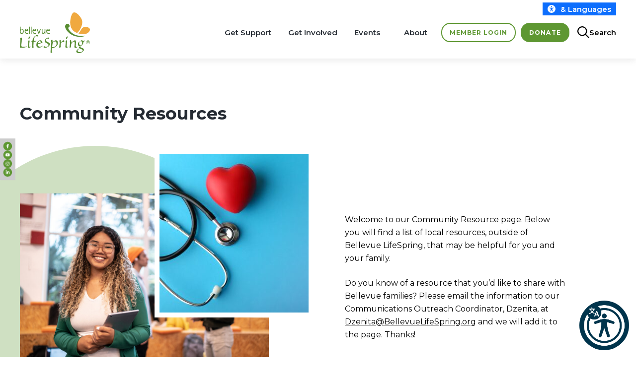

--- FILE ---
content_type: text/html; charset=UTF-8
request_url: https://www.bellevuelifespring.org/community-resources/
body_size: 33430
content:
<!DOCTYPE html>
<html dir="ltr" lang="en-US" prefix="og: https://ogp.me/ns#">
<head>
	<meta charset="UTF-8">
	
		<!-- All in One SEO 4.9.3 - aioseo.com -->
	<meta name="description" content="Resources by category: Food Resources Rent and eviction resources Child resources Car repair resources Pet Care Resources Clothing and hygiene resources Legal resources Domestic violence resources Internet and phone resources Employment and Education Resources Utility resources Financial education resources Health resources Transportation resources" />
	<meta name="robots" content="max-image-preview:large" />
	<link rel="canonical" href="https://www.bellevuelifespring.org/community-resources/" />
	<meta name="generator" content="All in One SEO (AIOSEO) 4.9.3" />
		<meta property="og:locale" content="en_US" />
		<meta property="og:site_name" content="Bellevue LifeSpring - Supporting Bellevue&#039;s Children and Families For Over 100 Years" />
		<meta property="og:type" content="article" />
		<meta property="og:title" content="Community Resources - Bellevue LifeSpring" />
		<meta property="og:description" content="Resources by category: Food Resources Rent and eviction resources Child resources Car repair resources Pet Care Resources Clothing and hygiene resources Legal resources Domestic violence resources Internet and phone resources Employment and Education Resources Utility resources Financial education resources Health resources Transportation resources" />
		<meta property="og:url" content="https://www.bellevuelifespring.org/community-resources/" />
		<meta property="og:image" content="https://www.bellevuelifespring.org/wp-content/uploads/2023/08/logo.svg" />
		<meta property="og:image:secure_url" content="https://www.bellevuelifespring.org/wp-content/uploads/2023/08/logo.svg" />
		<meta property="og:image:width" content="141" />
		<meta property="og:image:height" content="82" />
		<meta property="article:published_time" content="2023-10-03T22:44:47+00:00" />
		<meta property="article:modified_time" content="2025-01-13T18:33:01+00:00" />
		<meta name="twitter:card" content="summary_large_image" />
		<meta name="twitter:title" content="Community Resources - Bellevue LifeSpring" />
		<meta name="twitter:description" content="Resources by category: Food Resources Rent and eviction resources Child resources Car repair resources Pet Care Resources Clothing and hygiene resources Legal resources Domestic violence resources Internet and phone resources Employment and Education Resources Utility resources Financial education resources Health resources Transportation resources" />
		<meta name="twitter:image" content="https://www.bellevuelifespring.org/wp-content/uploads/2023/08/logo.svg" />
		<script type="application/ld+json" class="aioseo-schema">
			{"@context":"https:\/\/schema.org","@graph":[{"@type":"BreadcrumbList","@id":"https:\/\/www.bellevuelifespring.org\/community-resources\/#breadcrumblist","itemListElement":[{"@type":"ListItem","@id":"https:\/\/www.bellevuelifespring.org#listItem","position":1,"name":"Home","item":"https:\/\/www.bellevuelifespring.org","nextItem":{"@type":"ListItem","@id":"https:\/\/www.bellevuelifespring.org\/community-resources\/#listItem","name":"Community Resources"}},{"@type":"ListItem","@id":"https:\/\/www.bellevuelifespring.org\/community-resources\/#listItem","position":2,"name":"Community Resources","previousItem":{"@type":"ListItem","@id":"https:\/\/www.bellevuelifespring.org#listItem","name":"Home"}}]},{"@type":"Organization","@id":"https:\/\/www.bellevuelifespring.org\/#organization","name":"Bellevue Life Spring","description":"Supporting Bellevue's Children and Families For Over 100 Years","url":"https:\/\/www.bellevuelifespring.org\/","logo":{"@type":"ImageObject","url":"https:\/\/www.bellevuelifespring.org\/wp-content\/uploads\/2023\/08\/logo.svg","@id":"https:\/\/www.bellevuelifespring.org\/community-resources\/#organizationLogo","width":141,"height":82},"image":{"@id":"https:\/\/www.bellevuelifespring.org\/community-resources\/#organizationLogo"}},{"@type":"WebPage","@id":"https:\/\/www.bellevuelifespring.org\/community-resources\/#webpage","url":"https:\/\/www.bellevuelifespring.org\/community-resources\/","name":"Community Resources - Bellevue LifeSpring","description":"Resources by category: Food Resources Rent and eviction resources Child resources Car repair resources Pet Care Resources Clothing and hygiene resources Legal resources Domestic violence resources Internet and phone resources Employment and Education Resources Utility resources Financial education resources Health resources Transportation resources","inLanguage":"en-US","isPartOf":{"@id":"https:\/\/www.bellevuelifespring.org\/#website"},"breadcrumb":{"@id":"https:\/\/www.bellevuelifespring.org\/community-resources\/#breadcrumblist"},"datePublished":"2023-10-03T22:44:47-07:00","dateModified":"2025-01-13T10:33:01-08:00"},{"@type":"WebSite","@id":"https:\/\/www.bellevuelifespring.org\/#website","url":"https:\/\/www.bellevuelifespring.org\/","name":"Bellevue Life Spring","description":"Supporting Bellevue's Children and Families For Over 100 Years","inLanguage":"en-US","publisher":{"@id":"https:\/\/www.bellevuelifespring.org\/#organization"}}]}
		</script>
		<!-- All in One SEO -->

<meta name="viewport" content="width=device-width, initial-scale=1">
	<!-- This site is optimized with the Yoast SEO plugin v26.7 - https://yoast.com/wordpress/plugins/seo/ -->
	<title>Community Resources - Bellevue LifeSpring</title>
	<link rel="canonical" href="https://www.bellevuelifespring.org/community-resources/" />
	<meta property="og:locale" content="en_US" />
	<meta property="og:type" content="article" />
	<meta property="og:title" content="Community Resources - Bellevue LifeSpring" />
	<meta property="og:description" content="Resources by category: Food Resources Rent and eviction resources Child resources Car repair resources Pet Care Resources Clothing and hygiene resources Legal resources Domestic violence resources Internet and phone resources Employment and Education Resources Utility resources Financial education resources Health resources Transportation resources" />
	<meta property="og:url" content="https://www.bellevuelifespring.org/community-resources/" />
	<meta property="og:site_name" content="Bellevue LifeSpring" />
	<meta property="article:modified_time" content="2025-01-13T18:33:01+00:00" />
	<meta property="og:image" content="https://www.bellevuelifespring.org/wp-content/uploads/2024/12/apple_black.png" />
	<meta name="twitter:card" content="summary_large_image" />
	<meta name="twitter:label1" content="Est. reading time" />
	<meta name="twitter:data1" content="3 minutes" />
	<script type="application/ld+json" class="yoast-schema-graph">{"@context":"https://schema.org","@graph":[{"@type":"WebPage","@id":"https://www.bellevuelifespring.org/community-resources/","url":"https://www.bellevuelifespring.org/community-resources/","name":"Community Resources - Bellevue LifeSpring","isPartOf":{"@id":"https://www.bellevuelifespring.org/#website"},"primaryImageOfPage":{"@id":"https://www.bellevuelifespring.org/community-resources/#primaryimage"},"image":{"@id":"https://www.bellevuelifespring.org/community-resources/#primaryimage"},"thumbnailUrl":"https://www.bellevuelifespring.org/wp-content/uploads/2024/12/apple_black.png","datePublished":"2023-10-03T22:44:47+00:00","dateModified":"2025-01-13T18:33:01+00:00","breadcrumb":{"@id":"https://www.bellevuelifespring.org/community-resources/#breadcrumb"},"inLanguage":"en-US","potentialAction":[{"@type":"ReadAction","target":["https://www.bellevuelifespring.org/community-resources/"]}]},{"@type":"ImageObject","inLanguage":"en-US","@id":"https://www.bellevuelifespring.org/community-resources/#primaryimage","url":"https://www.bellevuelifespring.org/wp-content/uploads/2024/12/apple_black.png","contentUrl":"https://www.bellevuelifespring.org/wp-content/uploads/2024/12/apple_black.png","width":652,"height":822},{"@type":"BreadcrumbList","@id":"https://www.bellevuelifespring.org/community-resources/#breadcrumb","itemListElement":[{"@type":"ListItem","position":1,"name":"Home","item":"https://www.bellevuelifespring.org/"},{"@type":"ListItem","position":2,"name":"Community Resources"}]},{"@type":"WebSite","@id":"https://www.bellevuelifespring.org/#website","url":"https://www.bellevuelifespring.org/","name":"Bellevue LifeSpring","description":"Supporting Bellevue&#039;s Children and Families For Over 100 Years","publisher":{"@id":"https://www.bellevuelifespring.org/#organization"},"potentialAction":[{"@type":"SearchAction","target":{"@type":"EntryPoint","urlTemplate":"https://www.bellevuelifespring.org/?s={search_term_string}"},"query-input":{"@type":"PropertyValueSpecification","valueRequired":true,"valueName":"search_term_string"}}],"inLanguage":"en-US"},{"@type":"Organization","@id":"https://www.bellevuelifespring.org/#organization","name":"Bellevue LifeSpring","url":"https://www.bellevuelifespring.org/","logo":{"@type":"ImageObject","inLanguage":"en-US","@id":"https://www.bellevuelifespring.org/#/schema/logo/image/","url":"https://www.bellevuelifespring.org/wp-content/uploads/2023/08/logo.svg","contentUrl":"https://www.bellevuelifespring.org/wp-content/uploads/2023/08/logo.svg","width":141,"height":82,"caption":"Bellevue LifeSpring"},"image":{"@id":"https://www.bellevuelifespring.org/#/schema/logo/image/"}}]}</script>
	<!-- / Yoast SEO plugin. -->


<link rel='dns-prefetch' href='//www.googletagmanager.com' />
<link href='https://fonts.gstatic.com' crossorigin rel='preconnect' />
<link href='https://fonts.googleapis.com' crossorigin rel='preconnect' />
<link rel="alternate" type="application/rss+xml" title="Bellevue LifeSpring &raquo; Feed" href="https://www.bellevuelifespring.org/feed/" />
<link rel="alternate" type="text/calendar" title="Bellevue LifeSpring &raquo; iCal Feed" href="https://www.bellevuelifespring.org/events/?ical=1" />
<link rel="alternate" title="oEmbed (JSON)" type="application/json+oembed" href="https://www.bellevuelifespring.org/wp-json/oembed/1.0/embed?url=https%3A%2F%2Fwww.bellevuelifespring.org%2Fcommunity-resources%2F" />
<link rel="alternate" title="oEmbed (XML)" type="text/xml+oembed" href="https://www.bellevuelifespring.org/wp-json/oembed/1.0/embed?url=https%3A%2F%2Fwww.bellevuelifespring.org%2Fcommunity-resources%2F&#038;format=xml" />
		<!-- This site uses the Google Analytics by MonsterInsights plugin v9.11.1 - Using Analytics tracking - https://www.monsterinsights.com/ -->
							<script src="//www.googletagmanager.com/gtag/js?id=G-RPWGQKKL2K"  data-cfasync="false" data-wpfc-render="false" async></script>
			<script data-cfasync="false" data-wpfc-render="false">
				var mi_version = '9.11.1';
				var mi_track_user = true;
				var mi_no_track_reason = '';
								var MonsterInsightsDefaultLocations = {"page_location":"https:\/\/www.bellevuelifespring.org\/community-resources\/"};
								if ( typeof MonsterInsightsPrivacyGuardFilter === 'function' ) {
					var MonsterInsightsLocations = (typeof MonsterInsightsExcludeQuery === 'object') ? MonsterInsightsPrivacyGuardFilter( MonsterInsightsExcludeQuery ) : MonsterInsightsPrivacyGuardFilter( MonsterInsightsDefaultLocations );
				} else {
					var MonsterInsightsLocations = (typeof MonsterInsightsExcludeQuery === 'object') ? MonsterInsightsExcludeQuery : MonsterInsightsDefaultLocations;
				}

								var disableStrs = [
										'ga-disable-G-RPWGQKKL2K',
									];

				/* Function to detect opted out users */
				function __gtagTrackerIsOptedOut() {
					for (var index = 0; index < disableStrs.length; index++) {
						if (document.cookie.indexOf(disableStrs[index] + '=true') > -1) {
							return true;
						}
					}

					return false;
				}

				/* Disable tracking if the opt-out cookie exists. */
				if (__gtagTrackerIsOptedOut()) {
					for (var index = 0; index < disableStrs.length; index++) {
						window[disableStrs[index]] = true;
					}
				}

				/* Opt-out function */
				function __gtagTrackerOptout() {
					for (var index = 0; index < disableStrs.length; index++) {
						document.cookie = disableStrs[index] + '=true; expires=Thu, 31 Dec 2099 23:59:59 UTC; path=/';
						window[disableStrs[index]] = true;
					}
				}

				if ('undefined' === typeof gaOptout) {
					function gaOptout() {
						__gtagTrackerOptout();
					}
				}
								window.dataLayer = window.dataLayer || [];

				window.MonsterInsightsDualTracker = {
					helpers: {},
					trackers: {},
				};
				if (mi_track_user) {
					function __gtagDataLayer() {
						dataLayer.push(arguments);
					}

					function __gtagTracker(type, name, parameters) {
						if (!parameters) {
							parameters = {};
						}

						if (parameters.send_to) {
							__gtagDataLayer.apply(null, arguments);
							return;
						}

						if (type === 'event') {
														parameters.send_to = monsterinsights_frontend.v4_id;
							var hookName = name;
							if (typeof parameters['event_category'] !== 'undefined') {
								hookName = parameters['event_category'] + ':' + name;
							}

							if (typeof MonsterInsightsDualTracker.trackers[hookName] !== 'undefined') {
								MonsterInsightsDualTracker.trackers[hookName](parameters);
							} else {
								__gtagDataLayer('event', name, parameters);
							}
							
						} else {
							__gtagDataLayer.apply(null, arguments);
						}
					}

					__gtagTracker('js', new Date());
					__gtagTracker('set', {
						'developer_id.dZGIzZG': true,
											});
					if ( MonsterInsightsLocations.page_location ) {
						__gtagTracker('set', MonsterInsightsLocations);
					}
										__gtagTracker('config', 'G-RPWGQKKL2K', {"forceSSL":"true","link_attribution":"true"} );
										window.gtag = __gtagTracker;										(function () {
						/* https://developers.google.com/analytics/devguides/collection/analyticsjs/ */
						/* ga and __gaTracker compatibility shim. */
						var noopfn = function () {
							return null;
						};
						var newtracker = function () {
							return new Tracker();
						};
						var Tracker = function () {
							return null;
						};
						var p = Tracker.prototype;
						p.get = noopfn;
						p.set = noopfn;
						p.send = function () {
							var args = Array.prototype.slice.call(arguments);
							args.unshift('send');
							__gaTracker.apply(null, args);
						};
						var __gaTracker = function () {
							var len = arguments.length;
							if (len === 0) {
								return;
							}
							var f = arguments[len - 1];
							if (typeof f !== 'object' || f === null || typeof f.hitCallback !== 'function') {
								if ('send' === arguments[0]) {
									var hitConverted, hitObject = false, action;
									if ('event' === arguments[1]) {
										if ('undefined' !== typeof arguments[3]) {
											hitObject = {
												'eventAction': arguments[3],
												'eventCategory': arguments[2],
												'eventLabel': arguments[4],
												'value': arguments[5] ? arguments[5] : 1,
											}
										}
									}
									if ('pageview' === arguments[1]) {
										if ('undefined' !== typeof arguments[2]) {
											hitObject = {
												'eventAction': 'page_view',
												'page_path': arguments[2],
											}
										}
									}
									if (typeof arguments[2] === 'object') {
										hitObject = arguments[2];
									}
									if (typeof arguments[5] === 'object') {
										Object.assign(hitObject, arguments[5]);
									}
									if ('undefined' !== typeof arguments[1].hitType) {
										hitObject = arguments[1];
										if ('pageview' === hitObject.hitType) {
											hitObject.eventAction = 'page_view';
										}
									}
									if (hitObject) {
										action = 'timing' === arguments[1].hitType ? 'timing_complete' : hitObject.eventAction;
										hitConverted = mapArgs(hitObject);
										__gtagTracker('event', action, hitConverted);
									}
								}
								return;
							}

							function mapArgs(args) {
								var arg, hit = {};
								var gaMap = {
									'eventCategory': 'event_category',
									'eventAction': 'event_action',
									'eventLabel': 'event_label',
									'eventValue': 'event_value',
									'nonInteraction': 'non_interaction',
									'timingCategory': 'event_category',
									'timingVar': 'name',
									'timingValue': 'value',
									'timingLabel': 'event_label',
									'page': 'page_path',
									'location': 'page_location',
									'title': 'page_title',
									'referrer' : 'page_referrer',
								};
								for (arg in args) {
																		if (!(!args.hasOwnProperty(arg) || !gaMap.hasOwnProperty(arg))) {
										hit[gaMap[arg]] = args[arg];
									} else {
										hit[arg] = args[arg];
									}
								}
								return hit;
							}

							try {
								f.hitCallback();
							} catch (ex) {
							}
						};
						__gaTracker.create = newtracker;
						__gaTracker.getByName = newtracker;
						__gaTracker.getAll = function () {
							return [];
						};
						__gaTracker.remove = noopfn;
						__gaTracker.loaded = true;
						window['__gaTracker'] = __gaTracker;
					})();
									} else {
										console.log("");
					(function () {
						function __gtagTracker() {
							return null;
						}

						window['__gtagTracker'] = __gtagTracker;
						window['gtag'] = __gtagTracker;
					})();
									}
			</script>
							<!-- / Google Analytics by MonsterInsights -->
		<style id='wp-img-auto-sizes-contain-inline-css'>
img:is([sizes=auto i],[sizes^="auto," i]){contain-intrinsic-size:3000px 1500px}
/*# sourceURL=wp-img-auto-sizes-contain-inline-css */
</style>
<style id='wp-emoji-styles-inline-css'>

	img.wp-smiley, img.emoji {
		display: inline !important;
		border: none !important;
		box-shadow: none !important;
		height: 1em !important;
		width: 1em !important;
		margin: 0 0.07em !important;
		vertical-align: -0.1em !important;
		background: none !important;
		padding: 0 !important;
	}
/*# sourceURL=wp-emoji-styles-inline-css */
</style>
<link rel='stylesheet' id='wp-block-library-css' href='https://www.bellevuelifespring.org/wp-includes/css/dist/block-library/style.min.css?ver=6.9.1770128254' media='all' />
<link rel='stylesheet' id='support-hero-css' href='https://www.bellevuelifespring.org/wp-content/themes/sayenko-bellevue/blocks/support-hero/dist/block.css?ver=6.9.1770128254' media='all' />
<style id='wp-block-button-inline-css'>
.wp-block-button__link{align-content:center;box-sizing:border-box;cursor:pointer;display:inline-block;height:100%;text-align:center;word-break:break-word}.wp-block-button__link.aligncenter{text-align:center}.wp-block-button__link.alignright{text-align:right}:where(.wp-block-button__link){border-radius:9999px;box-shadow:none;padding:calc(.667em + 2px) calc(1.333em + 2px);text-decoration:none}.wp-block-button[style*=text-decoration] .wp-block-button__link{text-decoration:inherit}.wp-block-buttons>.wp-block-button.has-custom-width{max-width:none}.wp-block-buttons>.wp-block-button.has-custom-width .wp-block-button__link{width:100%}.wp-block-buttons>.wp-block-button.has-custom-font-size .wp-block-button__link{font-size:inherit}.wp-block-buttons>.wp-block-button.wp-block-button__width-25{width:calc(25% - var(--wp--style--block-gap, .5em)*.75)}.wp-block-buttons>.wp-block-button.wp-block-button__width-50{width:calc(50% - var(--wp--style--block-gap, .5em)*.5)}.wp-block-buttons>.wp-block-button.wp-block-button__width-75{width:calc(75% - var(--wp--style--block-gap, .5em)*.25)}.wp-block-buttons>.wp-block-button.wp-block-button__width-100{flex-basis:100%;width:100%}.wp-block-buttons.is-vertical>.wp-block-button.wp-block-button__width-25{width:25%}.wp-block-buttons.is-vertical>.wp-block-button.wp-block-button__width-50{width:50%}.wp-block-buttons.is-vertical>.wp-block-button.wp-block-button__width-75{width:75%}.wp-block-button.is-style-squared,.wp-block-button__link.wp-block-button.is-style-squared{border-radius:0}.wp-block-button.no-border-radius,.wp-block-button__link.no-border-radius{border-radius:0!important}:root :where(.wp-block-button .wp-block-button__link.is-style-outline),:root :where(.wp-block-button.is-style-outline>.wp-block-button__link){border:2px solid;padding:.667em 1.333em}:root :where(.wp-block-button .wp-block-button__link.is-style-outline:not(.has-text-color)),:root :where(.wp-block-button.is-style-outline>.wp-block-button__link:not(.has-text-color)){color:currentColor}:root :where(.wp-block-button .wp-block-button__link.is-style-outline:not(.has-background)),:root :where(.wp-block-button.is-style-outline>.wp-block-button__link:not(.has-background)){background-color:initial;background-image:none}
/*# sourceURL=https://www.bellevuelifespring.org/wp-includes/blocks/button/style.min.css */
</style>
<style id='wp-block-image-inline-css'>
.wp-block-image>a,.wp-block-image>figure>a{display:inline-block}.wp-block-image img{box-sizing:border-box;height:auto;max-width:100%;vertical-align:bottom}@media not (prefers-reduced-motion){.wp-block-image img.hide{visibility:hidden}.wp-block-image img.show{animation:show-content-image .4s}}.wp-block-image[style*=border-radius] img,.wp-block-image[style*=border-radius]>a{border-radius:inherit}.wp-block-image.has-custom-border img{box-sizing:border-box}.wp-block-image.aligncenter{text-align:center}.wp-block-image.alignfull>a,.wp-block-image.alignwide>a{width:100%}.wp-block-image.alignfull img,.wp-block-image.alignwide img{height:auto;width:100%}.wp-block-image .aligncenter,.wp-block-image .alignleft,.wp-block-image .alignright,.wp-block-image.aligncenter,.wp-block-image.alignleft,.wp-block-image.alignright{display:table}.wp-block-image .aligncenter>figcaption,.wp-block-image .alignleft>figcaption,.wp-block-image .alignright>figcaption,.wp-block-image.aligncenter>figcaption,.wp-block-image.alignleft>figcaption,.wp-block-image.alignright>figcaption{caption-side:bottom;display:table-caption}.wp-block-image .alignleft{float:left;margin:.5em 1em .5em 0}.wp-block-image .alignright{float:right;margin:.5em 0 .5em 1em}.wp-block-image .aligncenter{margin-left:auto;margin-right:auto}.wp-block-image :where(figcaption){margin-bottom:1em;margin-top:.5em}.wp-block-image.is-style-circle-mask img{border-radius:9999px}@supports ((-webkit-mask-image:none) or (mask-image:none)) or (-webkit-mask-image:none){.wp-block-image.is-style-circle-mask img{border-radius:0;-webkit-mask-image:url('data:image/svg+xml;utf8,<svg viewBox="0 0 100 100" xmlns="http://www.w3.org/2000/svg"><circle cx="50" cy="50" r="50"/></svg>');mask-image:url('data:image/svg+xml;utf8,<svg viewBox="0 0 100 100" xmlns="http://www.w3.org/2000/svg"><circle cx="50" cy="50" r="50"/></svg>');mask-mode:alpha;-webkit-mask-position:center;mask-position:center;-webkit-mask-repeat:no-repeat;mask-repeat:no-repeat;-webkit-mask-size:contain;mask-size:contain}}:root :where(.wp-block-image.is-style-rounded img,.wp-block-image .is-style-rounded img){border-radius:9999px}.wp-block-image figure{margin:0}.wp-lightbox-container{display:flex;flex-direction:column;position:relative}.wp-lightbox-container img{cursor:zoom-in}.wp-lightbox-container img:hover+button{opacity:1}.wp-lightbox-container button{align-items:center;backdrop-filter:blur(16px) saturate(180%);background-color:#5a5a5a40;border:none;border-radius:4px;cursor:zoom-in;display:flex;height:20px;justify-content:center;opacity:0;padding:0;position:absolute;right:16px;text-align:center;top:16px;width:20px;z-index:100}@media not (prefers-reduced-motion){.wp-lightbox-container button{transition:opacity .2s ease}}.wp-lightbox-container button:focus-visible{outline:3px auto #5a5a5a40;outline:3px auto -webkit-focus-ring-color;outline-offset:3px}.wp-lightbox-container button:hover{cursor:pointer;opacity:1}.wp-lightbox-container button:focus{opacity:1}.wp-lightbox-container button:focus,.wp-lightbox-container button:hover,.wp-lightbox-container button:not(:hover):not(:active):not(.has-background){background-color:#5a5a5a40;border:none}.wp-lightbox-overlay{box-sizing:border-box;cursor:zoom-out;height:100vh;left:0;overflow:hidden;position:fixed;top:0;visibility:hidden;width:100%;z-index:100000}.wp-lightbox-overlay .close-button{align-items:center;cursor:pointer;display:flex;justify-content:center;min-height:40px;min-width:40px;padding:0;position:absolute;right:calc(env(safe-area-inset-right) + 16px);top:calc(env(safe-area-inset-top) + 16px);z-index:5000000}.wp-lightbox-overlay .close-button:focus,.wp-lightbox-overlay .close-button:hover,.wp-lightbox-overlay .close-button:not(:hover):not(:active):not(.has-background){background:none;border:none}.wp-lightbox-overlay .lightbox-image-container{height:var(--wp--lightbox-container-height);left:50%;overflow:hidden;position:absolute;top:50%;transform:translate(-50%,-50%);transform-origin:top left;width:var(--wp--lightbox-container-width);z-index:9999999999}.wp-lightbox-overlay .wp-block-image{align-items:center;box-sizing:border-box;display:flex;height:100%;justify-content:center;margin:0;position:relative;transform-origin:0 0;width:100%;z-index:3000000}.wp-lightbox-overlay .wp-block-image img{height:var(--wp--lightbox-image-height);min-height:var(--wp--lightbox-image-height);min-width:var(--wp--lightbox-image-width);width:var(--wp--lightbox-image-width)}.wp-lightbox-overlay .wp-block-image figcaption{display:none}.wp-lightbox-overlay button{background:none;border:none}.wp-lightbox-overlay .scrim{background-color:#fff;height:100%;opacity:.9;position:absolute;width:100%;z-index:2000000}.wp-lightbox-overlay.active{visibility:visible}@media not (prefers-reduced-motion){.wp-lightbox-overlay.active{animation:turn-on-visibility .25s both}.wp-lightbox-overlay.active img{animation:turn-on-visibility .35s both}.wp-lightbox-overlay.show-closing-animation:not(.active){animation:turn-off-visibility .35s both}.wp-lightbox-overlay.show-closing-animation:not(.active) img{animation:turn-off-visibility .25s both}.wp-lightbox-overlay.zoom.active{animation:none;opacity:1;visibility:visible}.wp-lightbox-overlay.zoom.active .lightbox-image-container{animation:lightbox-zoom-in .4s}.wp-lightbox-overlay.zoom.active .lightbox-image-container img{animation:none}.wp-lightbox-overlay.zoom.active .scrim{animation:turn-on-visibility .4s forwards}.wp-lightbox-overlay.zoom.show-closing-animation:not(.active){animation:none}.wp-lightbox-overlay.zoom.show-closing-animation:not(.active) .lightbox-image-container{animation:lightbox-zoom-out .4s}.wp-lightbox-overlay.zoom.show-closing-animation:not(.active) .lightbox-image-container img{animation:none}.wp-lightbox-overlay.zoom.show-closing-animation:not(.active) .scrim{animation:turn-off-visibility .4s forwards}}@keyframes show-content-image{0%{visibility:hidden}99%{visibility:hidden}to{visibility:visible}}@keyframes turn-on-visibility{0%{opacity:0}to{opacity:1}}@keyframes turn-off-visibility{0%{opacity:1;visibility:visible}99%{opacity:0;visibility:visible}to{opacity:0;visibility:hidden}}@keyframes lightbox-zoom-in{0%{transform:translate(calc((-100vw + var(--wp--lightbox-scrollbar-width))/2 + var(--wp--lightbox-initial-left-position)),calc(-50vh + var(--wp--lightbox-initial-top-position))) scale(var(--wp--lightbox-scale))}to{transform:translate(-50%,-50%) scale(1)}}@keyframes lightbox-zoom-out{0%{transform:translate(-50%,-50%) scale(1);visibility:visible}99%{visibility:visible}to{transform:translate(calc((-100vw + var(--wp--lightbox-scrollbar-width))/2 + var(--wp--lightbox-initial-left-position)),calc(-50vh + var(--wp--lightbox-initial-top-position))) scale(var(--wp--lightbox-scale));visibility:hidden}}
/*# sourceURL=https://www.bellevuelifespring.org/wp-includes/blocks/image/style.min.css */
</style>
<style id='wp-block-navigation-inline-css'>
.wp-block-navigation{position:relative}.wp-block-navigation ul{margin-bottom:0;margin-left:0;margin-top:0;padding-left:0}.wp-block-navigation ul,.wp-block-navigation ul li{list-style:none;padding:0}.wp-block-navigation .wp-block-navigation-item{align-items:center;background-color:inherit;display:flex;position:relative}.wp-block-navigation .wp-block-navigation-item .wp-block-navigation__submenu-container:empty{display:none}.wp-block-navigation .wp-block-navigation-item__content{display:block;z-index:1}.wp-block-navigation .wp-block-navigation-item__content.wp-block-navigation-item__content{color:inherit}.wp-block-navigation.has-text-decoration-underline .wp-block-navigation-item__content,.wp-block-navigation.has-text-decoration-underline .wp-block-navigation-item__content:active,.wp-block-navigation.has-text-decoration-underline .wp-block-navigation-item__content:focus{text-decoration:underline}.wp-block-navigation.has-text-decoration-line-through .wp-block-navigation-item__content,.wp-block-navigation.has-text-decoration-line-through .wp-block-navigation-item__content:active,.wp-block-navigation.has-text-decoration-line-through .wp-block-navigation-item__content:focus{text-decoration:line-through}.wp-block-navigation :where(a),.wp-block-navigation :where(a:active),.wp-block-navigation :where(a:focus){text-decoration:none}.wp-block-navigation .wp-block-navigation__submenu-icon{align-self:center;background-color:inherit;border:none;color:currentColor;display:inline-block;font-size:inherit;height:.6em;line-height:0;margin-left:.25em;padding:0;width:.6em}.wp-block-navigation .wp-block-navigation__submenu-icon svg{display:inline-block;stroke:currentColor;height:inherit;margin-top:.075em;width:inherit}.wp-block-navigation{--navigation-layout-justification-setting:flex-start;--navigation-layout-direction:row;--navigation-layout-wrap:wrap;--navigation-layout-justify:flex-start;--navigation-layout-align:center}.wp-block-navigation.is-vertical{--navigation-layout-direction:column;--navigation-layout-justify:initial;--navigation-layout-align:flex-start}.wp-block-navigation.no-wrap{--navigation-layout-wrap:nowrap}.wp-block-navigation.items-justified-center{--navigation-layout-justification-setting:center;--navigation-layout-justify:center}.wp-block-navigation.items-justified-center.is-vertical{--navigation-layout-align:center}.wp-block-navigation.items-justified-right{--navigation-layout-justification-setting:flex-end;--navigation-layout-justify:flex-end}.wp-block-navigation.items-justified-right.is-vertical{--navigation-layout-align:flex-end}.wp-block-navigation.items-justified-space-between{--navigation-layout-justification-setting:space-between;--navigation-layout-justify:space-between}.wp-block-navigation .has-child .wp-block-navigation__submenu-container{align-items:normal;background-color:inherit;color:inherit;display:flex;flex-direction:column;opacity:0;position:absolute;z-index:2}@media not (prefers-reduced-motion){.wp-block-navigation .has-child .wp-block-navigation__submenu-container{transition:opacity .1s linear}}.wp-block-navigation .has-child .wp-block-navigation__submenu-container{height:0;overflow:hidden;visibility:hidden;width:0}.wp-block-navigation .has-child .wp-block-navigation__submenu-container>.wp-block-navigation-item>.wp-block-navigation-item__content{display:flex;flex-grow:1;padding:.5em 1em}.wp-block-navigation .has-child .wp-block-navigation__submenu-container>.wp-block-navigation-item>.wp-block-navigation-item__content .wp-block-navigation__submenu-icon{margin-left:auto;margin-right:0}.wp-block-navigation .has-child .wp-block-navigation__submenu-container .wp-block-navigation-item__content{margin:0}.wp-block-navigation .has-child .wp-block-navigation__submenu-container{left:-1px;top:100%}@media (min-width:782px){.wp-block-navigation .has-child .wp-block-navigation__submenu-container .wp-block-navigation__submenu-container{left:100%;top:-1px}.wp-block-navigation .has-child .wp-block-navigation__submenu-container .wp-block-navigation__submenu-container:before{background:#0000;content:"";display:block;height:100%;position:absolute;right:100%;width:.5em}.wp-block-navigation .has-child .wp-block-navigation__submenu-container .wp-block-navigation__submenu-icon{margin-right:.25em}.wp-block-navigation .has-child .wp-block-navigation__submenu-container .wp-block-navigation__submenu-icon svg{transform:rotate(-90deg)}}.wp-block-navigation .has-child .wp-block-navigation-submenu__toggle[aria-expanded=true]~.wp-block-navigation__submenu-container,.wp-block-navigation .has-child:not(.open-on-click):hover>.wp-block-navigation__submenu-container,.wp-block-navigation .has-child:not(.open-on-click):not(.open-on-hover-click):focus-within>.wp-block-navigation__submenu-container{height:auto;min-width:200px;opacity:1;overflow:visible;visibility:visible;width:auto}.wp-block-navigation.has-background .has-child .wp-block-navigation__submenu-container{left:0;top:100%}@media (min-width:782px){.wp-block-navigation.has-background .has-child .wp-block-navigation__submenu-container .wp-block-navigation__submenu-container{left:100%;top:0}}.wp-block-navigation-submenu{display:flex;position:relative}.wp-block-navigation-submenu .wp-block-navigation__submenu-icon svg{stroke:currentColor}button.wp-block-navigation-item__content{background-color:initial;border:none;color:currentColor;font-family:inherit;font-size:inherit;font-style:inherit;font-weight:inherit;letter-spacing:inherit;line-height:inherit;text-align:left;text-transform:inherit}.wp-block-navigation-submenu__toggle{cursor:pointer}.wp-block-navigation-submenu__toggle[aria-expanded=true]+.wp-block-navigation__submenu-icon>svg,.wp-block-navigation-submenu__toggle[aria-expanded=true]>svg{transform:rotate(180deg)}.wp-block-navigation-item.open-on-click .wp-block-navigation-submenu__toggle{padding-left:0;padding-right:.85em}.wp-block-navigation-item.open-on-click .wp-block-navigation-submenu__toggle+.wp-block-navigation__submenu-icon{margin-left:-.6em;pointer-events:none}.wp-block-navigation-item.open-on-click button.wp-block-navigation-item__content:not(.wp-block-navigation-submenu__toggle){padding:0}.wp-block-navigation .wp-block-page-list,.wp-block-navigation__container,.wp-block-navigation__responsive-close,.wp-block-navigation__responsive-container,.wp-block-navigation__responsive-container-content,.wp-block-navigation__responsive-dialog{gap:inherit}:where(.wp-block-navigation.has-background .wp-block-navigation-item a:not(.wp-element-button)),:where(.wp-block-navigation.has-background .wp-block-navigation-submenu a:not(.wp-element-button)){padding:.5em 1em}:where(.wp-block-navigation .wp-block-navigation__submenu-container .wp-block-navigation-item a:not(.wp-element-button)),:where(.wp-block-navigation .wp-block-navigation__submenu-container .wp-block-navigation-submenu a:not(.wp-element-button)),:where(.wp-block-navigation .wp-block-navigation__submenu-container .wp-block-navigation-submenu button.wp-block-navigation-item__content),:where(.wp-block-navigation .wp-block-navigation__submenu-container .wp-block-pages-list__item button.wp-block-navigation-item__content){padding:.5em 1em}.wp-block-navigation.items-justified-right .wp-block-navigation__container .has-child .wp-block-navigation__submenu-container,.wp-block-navigation.items-justified-right .wp-block-page-list>.has-child .wp-block-navigation__submenu-container,.wp-block-navigation.items-justified-space-between .wp-block-page-list>.has-child:last-child .wp-block-navigation__submenu-container,.wp-block-navigation.items-justified-space-between>.wp-block-navigation__container>.has-child:last-child .wp-block-navigation__submenu-container{left:auto;right:0}.wp-block-navigation.items-justified-right .wp-block-navigation__container .has-child .wp-block-navigation__submenu-container .wp-block-navigation__submenu-container,.wp-block-navigation.items-justified-right .wp-block-page-list>.has-child .wp-block-navigation__submenu-container .wp-block-navigation__submenu-container,.wp-block-navigation.items-justified-space-between .wp-block-page-list>.has-child:last-child .wp-block-navigation__submenu-container .wp-block-navigation__submenu-container,.wp-block-navigation.items-justified-space-between>.wp-block-navigation__container>.has-child:last-child .wp-block-navigation__submenu-container .wp-block-navigation__submenu-container{left:-1px;right:-1px}@media (min-width:782px){.wp-block-navigation.items-justified-right .wp-block-navigation__container .has-child .wp-block-navigation__submenu-container .wp-block-navigation__submenu-container,.wp-block-navigation.items-justified-right .wp-block-page-list>.has-child .wp-block-navigation__submenu-container .wp-block-navigation__submenu-container,.wp-block-navigation.items-justified-space-between .wp-block-page-list>.has-child:last-child .wp-block-navigation__submenu-container .wp-block-navigation__submenu-container,.wp-block-navigation.items-justified-space-between>.wp-block-navigation__container>.has-child:last-child .wp-block-navigation__submenu-container .wp-block-navigation__submenu-container{left:auto;right:100%}}.wp-block-navigation:not(.has-background) .wp-block-navigation__submenu-container{background-color:#fff;border:1px solid #00000026}.wp-block-navigation.has-background .wp-block-navigation__submenu-container{background-color:inherit}.wp-block-navigation:not(.has-text-color) .wp-block-navigation__submenu-container{color:#000}.wp-block-navigation__container{align-items:var(--navigation-layout-align,initial);display:flex;flex-direction:var(--navigation-layout-direction,initial);flex-wrap:var(--navigation-layout-wrap,wrap);justify-content:var(--navigation-layout-justify,initial);list-style:none;margin:0;padding-left:0}.wp-block-navigation__container .is-responsive{display:none}.wp-block-navigation__container:only-child,.wp-block-page-list:only-child{flex-grow:1}@keyframes overlay-menu__fade-in-animation{0%{opacity:0;transform:translateY(.5em)}to{opacity:1;transform:translateY(0)}}.wp-block-navigation__responsive-container{bottom:0;display:none;left:0;position:fixed;right:0;top:0}.wp-block-navigation__responsive-container :where(.wp-block-navigation-item a){color:inherit}.wp-block-navigation__responsive-container .wp-block-navigation__responsive-container-content{align-items:var(--navigation-layout-align,initial);display:flex;flex-direction:var(--navigation-layout-direction,initial);flex-wrap:var(--navigation-layout-wrap,wrap);justify-content:var(--navigation-layout-justify,initial)}.wp-block-navigation__responsive-container:not(.is-menu-open.is-menu-open){background-color:inherit!important;color:inherit!important}.wp-block-navigation__responsive-container.is-menu-open{background-color:inherit;display:flex;flex-direction:column}@media not (prefers-reduced-motion){.wp-block-navigation__responsive-container.is-menu-open{animation:overlay-menu__fade-in-animation .1s ease-out;animation-fill-mode:forwards}}.wp-block-navigation__responsive-container.is-menu-open{overflow:auto;padding:clamp(1rem,var(--wp--style--root--padding-top),20rem) clamp(1rem,var(--wp--style--root--padding-right),20rem) clamp(1rem,var(--wp--style--root--padding-bottom),20rem) clamp(1rem,var(--wp--style--root--padding-left),20rem);z-index:100000}.wp-block-navigation__responsive-container.is-menu-open .wp-block-navigation__responsive-container-content{align-items:var(--navigation-layout-justification-setting,inherit);display:flex;flex-direction:column;flex-wrap:nowrap;overflow:visible;padding-top:calc(2rem + 24px)}.wp-block-navigation__responsive-container.is-menu-open .wp-block-navigation__responsive-container-content,.wp-block-navigation__responsive-container.is-menu-open .wp-block-navigation__responsive-container-content .wp-block-navigation__container,.wp-block-navigation__responsive-container.is-menu-open .wp-block-navigation__responsive-container-content .wp-block-page-list{justify-content:flex-start}.wp-block-navigation__responsive-container.is-menu-open .wp-block-navigation__responsive-container-content .wp-block-navigation__submenu-icon{display:none}.wp-block-navigation__responsive-container.is-menu-open .wp-block-navigation__responsive-container-content .has-child .wp-block-navigation__submenu-container{border:none;height:auto;min-width:200px;opacity:1;overflow:initial;padding-left:2rem;padding-right:2rem;position:static;visibility:visible;width:auto}.wp-block-navigation__responsive-container.is-menu-open .wp-block-navigation__responsive-container-content .wp-block-navigation__container,.wp-block-navigation__responsive-container.is-menu-open .wp-block-navigation__responsive-container-content .wp-block-navigation__submenu-container{gap:inherit}.wp-block-navigation__responsive-container.is-menu-open .wp-block-navigation__responsive-container-content .wp-block-navigation__submenu-container{padding-top:var(--wp--style--block-gap,2em)}.wp-block-navigation__responsive-container.is-menu-open .wp-block-navigation__responsive-container-content .wp-block-navigation-item__content{padding:0}.wp-block-navigation__responsive-container.is-menu-open .wp-block-navigation__responsive-container-content .wp-block-navigation-item,.wp-block-navigation__responsive-container.is-menu-open .wp-block-navigation__responsive-container-content .wp-block-navigation__container,.wp-block-navigation__responsive-container.is-menu-open .wp-block-navigation__responsive-container-content .wp-block-page-list{align-items:var(--navigation-layout-justification-setting,initial);display:flex;flex-direction:column}.wp-block-navigation__responsive-container.is-menu-open .wp-block-navigation-item,.wp-block-navigation__responsive-container.is-menu-open .wp-block-navigation-item .wp-block-navigation__submenu-container,.wp-block-navigation__responsive-container.is-menu-open .wp-block-navigation__container,.wp-block-navigation__responsive-container.is-menu-open .wp-block-page-list{background:#0000!important;color:inherit!important}.wp-block-navigation__responsive-container.is-menu-open .wp-block-navigation__submenu-container.wp-block-navigation__submenu-container.wp-block-navigation__submenu-container.wp-block-navigation__submenu-container{left:auto;right:auto}@media (min-width:600px){.wp-block-navigation__responsive-container:not(.hidden-by-default):not(.is-menu-open){background-color:inherit;display:block;position:relative;width:100%;z-index:auto}.wp-block-navigation__responsive-container:not(.hidden-by-default):not(.is-menu-open) .wp-block-navigation__responsive-container-close{display:none}.wp-block-navigation__responsive-container.is-menu-open .wp-block-navigation__submenu-container.wp-block-navigation__submenu-container.wp-block-navigation__submenu-container.wp-block-navigation__submenu-container{left:0}}.wp-block-navigation:not(.has-background) .wp-block-navigation__responsive-container.is-menu-open{background-color:#fff}.wp-block-navigation:not(.has-text-color) .wp-block-navigation__responsive-container.is-menu-open{color:#000}.wp-block-navigation__toggle_button_label{font-size:1rem;font-weight:700}.wp-block-navigation__responsive-container-close,.wp-block-navigation__responsive-container-open{background:#0000;border:none;color:currentColor;cursor:pointer;margin:0;padding:0;text-transform:inherit;vertical-align:middle}.wp-block-navigation__responsive-container-close svg,.wp-block-navigation__responsive-container-open svg{fill:currentColor;display:block;height:24px;pointer-events:none;width:24px}.wp-block-navigation__responsive-container-open{display:flex}.wp-block-navigation__responsive-container-open.wp-block-navigation__responsive-container-open.wp-block-navigation__responsive-container-open{font-family:inherit;font-size:inherit;font-weight:inherit}@media (min-width:600px){.wp-block-navigation__responsive-container-open:not(.always-shown){display:none}}.wp-block-navigation__responsive-container-close{position:absolute;right:0;top:0;z-index:2}.wp-block-navigation__responsive-container-close.wp-block-navigation__responsive-container-close.wp-block-navigation__responsive-container-close{font-family:inherit;font-size:inherit;font-weight:inherit}.wp-block-navigation__responsive-close{width:100%}.has-modal-open .wp-block-navigation__responsive-close{margin-left:auto;margin-right:auto;max-width:var(--wp--style--global--wide-size,100%)}.wp-block-navigation__responsive-close:focus{outline:none}.is-menu-open .wp-block-navigation__responsive-close,.is-menu-open .wp-block-navigation__responsive-container-content,.is-menu-open .wp-block-navigation__responsive-dialog{box-sizing:border-box}.wp-block-navigation__responsive-dialog{position:relative}.has-modal-open .admin-bar .is-menu-open .wp-block-navigation__responsive-dialog{margin-top:46px}@media (min-width:782px){.has-modal-open .admin-bar .is-menu-open .wp-block-navigation__responsive-dialog{margin-top:32px}}html.has-modal-open{overflow:hidden}
/*# sourceURL=https://www.bellevuelifespring.org/wp-includes/blocks/navigation/style.min.css */
</style>
<style id='wp-block-navigation-link-inline-css'>
.wp-block-navigation .wp-block-navigation-item__label{overflow-wrap:break-word}.wp-block-navigation .wp-block-navigation-item__description{display:none}.link-ui-tools{outline:1px solid #f0f0f0;padding:8px}.link-ui-block-inserter{padding-top:8px}.link-ui-block-inserter__back{margin-left:8px;text-transform:uppercase}
/*# sourceURL=https://www.bellevuelifespring.org/wp-includes/blocks/navigation-link/style.min.css */
</style>
<style id='wp-block-buttons-inline-css'>
.wp-block-buttons{box-sizing:border-box}.wp-block-buttons.is-vertical{flex-direction:column}.wp-block-buttons.is-vertical>.wp-block-button:last-child{margin-bottom:0}.wp-block-buttons>.wp-block-button{display:inline-block;margin:0}.wp-block-buttons.is-content-justification-left{justify-content:flex-start}.wp-block-buttons.is-content-justification-left.is-vertical{align-items:flex-start}.wp-block-buttons.is-content-justification-center{justify-content:center}.wp-block-buttons.is-content-justification-center.is-vertical{align-items:center}.wp-block-buttons.is-content-justification-right{justify-content:flex-end}.wp-block-buttons.is-content-justification-right.is-vertical{align-items:flex-end}.wp-block-buttons.is-content-justification-space-between{justify-content:space-between}.wp-block-buttons.aligncenter{text-align:center}.wp-block-buttons:not(.is-content-justification-space-between,.is-content-justification-right,.is-content-justification-left,.is-content-justification-center) .wp-block-button.aligncenter{margin-left:auto;margin-right:auto;width:100%}.wp-block-buttons[style*=text-decoration] .wp-block-button,.wp-block-buttons[style*=text-decoration] .wp-block-button__link{text-decoration:inherit}.wp-block-buttons.has-custom-font-size .wp-block-button__link{font-size:inherit}.wp-block-buttons .wp-block-button__link{width:100%}.wp-block-button.aligncenter{text-align:center}
/*# sourceURL=https://www.bellevuelifespring.org/wp-includes/blocks/buttons/style.min.css */
</style>
<style id='wp-block-columns-inline-css'>
.wp-block-columns{box-sizing:border-box;display:flex;flex-wrap:wrap!important}@media (min-width:782px){.wp-block-columns{flex-wrap:nowrap!important}}.wp-block-columns{align-items:normal!important}.wp-block-columns.are-vertically-aligned-top{align-items:flex-start}.wp-block-columns.are-vertically-aligned-center{align-items:center}.wp-block-columns.are-vertically-aligned-bottom{align-items:flex-end}@media (max-width:781px){.wp-block-columns:not(.is-not-stacked-on-mobile)>.wp-block-column{flex-basis:100%!important}}@media (min-width:782px){.wp-block-columns:not(.is-not-stacked-on-mobile)>.wp-block-column{flex-basis:0;flex-grow:1}.wp-block-columns:not(.is-not-stacked-on-mobile)>.wp-block-column[style*=flex-basis]{flex-grow:0}}.wp-block-columns.is-not-stacked-on-mobile{flex-wrap:nowrap!important}.wp-block-columns.is-not-stacked-on-mobile>.wp-block-column{flex-basis:0;flex-grow:1}.wp-block-columns.is-not-stacked-on-mobile>.wp-block-column[style*=flex-basis]{flex-grow:0}:where(.wp-block-columns){margin-bottom:1.75em}:where(.wp-block-columns.has-background){padding:1.25em 2.375em}.wp-block-column{flex-grow:1;min-width:0;overflow-wrap:break-word;word-break:break-word}.wp-block-column.is-vertically-aligned-top{align-self:flex-start}.wp-block-column.is-vertically-aligned-center{align-self:center}.wp-block-column.is-vertically-aligned-bottom{align-self:flex-end}.wp-block-column.is-vertically-aligned-stretch{align-self:stretch}.wp-block-column.is-vertically-aligned-bottom,.wp-block-column.is-vertically-aligned-center,.wp-block-column.is-vertically-aligned-top{width:100%}
/*# sourceURL=https://www.bellevuelifespring.org/wp-includes/blocks/columns/style.min.css */
</style>
<style id='wp-block-spacer-inline-css'>
.wp-block-spacer{clear:both}
/*# sourceURL=https://www.bellevuelifespring.org/wp-includes/blocks/spacer/style.min.css */
</style>
<style id='global-styles-inline-css'>
:root{--wp--preset--aspect-ratio--square: 1;--wp--preset--aspect-ratio--4-3: 4/3;--wp--preset--aspect-ratio--3-4: 3/4;--wp--preset--aspect-ratio--3-2: 3/2;--wp--preset--aspect-ratio--2-3: 2/3;--wp--preset--aspect-ratio--16-9: 16/9;--wp--preset--aspect-ratio--9-16: 9/16;--wp--preset--color--black: var(--black);--wp--preset--color--cyan-bluish-gray: #abb8c3;--wp--preset--color--white: var(--white);--wp--preset--color--pale-pink: #f78da7;--wp--preset--color--vivid-red: #cf2e2e;--wp--preset--color--luminous-vivid-orange: #ff6900;--wp--preset--color--luminous-vivid-amber: #fcb900;--wp--preset--color--light-green-cyan: #7bdcb5;--wp--preset--color--vivid-green-cyan: #00d084;--wp--preset--color--pale-cyan-blue: #8ed1fc;--wp--preset--color--vivid-cyan-blue: #0693e3;--wp--preset--color--vivid-purple: #9b51e0;--wp--preset--color--primary: var(--primary);--wp--preset--color--secondary: var(--secondary);--wp--preset--color--grey-1: var(--grey-1);--wp--preset--color--grey-2: var(--grey-2);--wp--preset--color--grey-3: var(--grey-3);--wp--preset--color--grey-4: var(--grey-4);--wp--preset--color--grey-5: var(--grey-5);--wp--preset--gradient--vivid-cyan-blue-to-vivid-purple: linear-gradient(135deg,rgb(6,147,227) 0%,rgb(155,81,224) 100%);--wp--preset--gradient--light-green-cyan-to-vivid-green-cyan: linear-gradient(135deg,rgb(122,220,180) 0%,rgb(0,208,130) 100%);--wp--preset--gradient--luminous-vivid-amber-to-luminous-vivid-orange: linear-gradient(135deg,rgb(252,185,0) 0%,rgb(255,105,0) 100%);--wp--preset--gradient--luminous-vivid-orange-to-vivid-red: linear-gradient(135deg,rgb(255,105,0) 0%,rgb(207,46,46) 100%);--wp--preset--gradient--very-light-gray-to-cyan-bluish-gray: linear-gradient(135deg,rgb(238,238,238) 0%,rgb(169,184,195) 100%);--wp--preset--gradient--cool-to-warm-spectrum: linear-gradient(135deg,rgb(74,234,220) 0%,rgb(151,120,209) 20%,rgb(207,42,186) 40%,rgb(238,44,130) 60%,rgb(251,105,98) 80%,rgb(254,248,76) 100%);--wp--preset--gradient--blush-light-purple: linear-gradient(135deg,rgb(255,206,236) 0%,rgb(152,150,240) 100%);--wp--preset--gradient--blush-bordeaux: linear-gradient(135deg,rgb(254,205,165) 0%,rgb(254,45,45) 50%,rgb(107,0,62) 100%);--wp--preset--gradient--luminous-dusk: linear-gradient(135deg,rgb(255,203,112) 0%,rgb(199,81,192) 50%,rgb(65,88,208) 100%);--wp--preset--gradient--pale-ocean: linear-gradient(135deg,rgb(255,245,203) 0%,rgb(182,227,212) 50%,rgb(51,167,181) 100%);--wp--preset--gradient--electric-grass: linear-gradient(135deg,rgb(202,248,128) 0%,rgb(113,206,126) 100%);--wp--preset--gradient--midnight: linear-gradient(135deg,rgb(2,3,129) 0%,rgb(40,116,252) 100%);--wp--preset--font-size--small: 13px;--wp--preset--font-size--medium: 20px;--wp--preset--font-size--large: 36px;--wp--preset--font-size--x-large: 42px;--wp--preset--spacing--20: 0.44rem;--wp--preset--spacing--30: 0.67rem;--wp--preset--spacing--40: 1rem;--wp--preset--spacing--50: 1.5rem;--wp--preset--spacing--60: 2.25rem;--wp--preset--spacing--70: 3.38rem;--wp--preset--spacing--80: 5.06rem;--wp--preset--shadow--natural: 6px 6px 9px rgba(0, 0, 0, 0.2);--wp--preset--shadow--deep: 12px 12px 50px rgba(0, 0, 0, 0.4);--wp--preset--shadow--sharp: 6px 6px 0px rgba(0, 0, 0, 0.2);--wp--preset--shadow--outlined: 6px 6px 0px -3px rgb(255, 255, 255), 6px 6px rgb(0, 0, 0);--wp--preset--shadow--crisp: 6px 6px 0px rgb(0, 0, 0);}:root { --wp--style--global--content-size: 1200px;--wp--style--global--wide-size: 1600px; }:where(body) { margin: 0; }.wp-site-blocks { padding-top: var(--wp--style--root--padding-top); padding-bottom: var(--wp--style--root--padding-bottom); }.has-global-padding { padding-right: var(--wp--style--root--padding-right); padding-left: var(--wp--style--root--padding-left); }.has-global-padding > .alignfull { margin-right: calc(var(--wp--style--root--padding-right) * -1); margin-left: calc(var(--wp--style--root--padding-left) * -1); }.has-global-padding :where(:not(.alignfull.is-layout-flow) > .has-global-padding:not(.wp-block-block, .alignfull)) { padding-right: 0; padding-left: 0; }.has-global-padding :where(:not(.alignfull.is-layout-flow) > .has-global-padding:not(.wp-block-block, .alignfull)) > .alignfull { margin-left: 0; margin-right: 0; }.wp-site-blocks > .alignleft { float: left; margin-right: 2em; }.wp-site-blocks > .alignright { float: right; margin-left: 2em; }.wp-site-blocks > .aligncenter { justify-content: center; margin-left: auto; margin-right: auto; }:where(.wp-site-blocks) > * { margin-block-start: 24px; margin-block-end: 0; }:where(.wp-site-blocks) > :first-child { margin-block-start: 0; }:where(.wp-site-blocks) > :last-child { margin-block-end: 0; }:root { --wp--style--block-gap: 24px; }:root :where(.is-layout-flow) > :first-child{margin-block-start: 0;}:root :where(.is-layout-flow) > :last-child{margin-block-end: 0;}:root :where(.is-layout-flow) > *{margin-block-start: 24px;margin-block-end: 0;}:root :where(.is-layout-constrained) > :first-child{margin-block-start: 0;}:root :where(.is-layout-constrained) > :last-child{margin-block-end: 0;}:root :where(.is-layout-constrained) > *{margin-block-start: 24px;margin-block-end: 0;}:root :where(.is-layout-flex){gap: 24px;}:root :where(.is-layout-grid){gap: 24px;}.is-layout-flow > .alignleft{float: left;margin-inline-start: 0;margin-inline-end: 2em;}.is-layout-flow > .alignright{float: right;margin-inline-start: 2em;margin-inline-end: 0;}.is-layout-flow > .aligncenter{margin-left: auto !important;margin-right: auto !important;}.is-layout-constrained > .alignleft{float: left;margin-inline-start: 0;margin-inline-end: 2em;}.is-layout-constrained > .alignright{float: right;margin-inline-start: 2em;margin-inline-end: 0;}.is-layout-constrained > .aligncenter{margin-left: auto !important;margin-right: auto !important;}.is-layout-constrained > :where(:not(.alignleft):not(.alignright):not(.alignfull)){max-width: var(--wp--style--global--content-size);margin-left: auto !important;margin-right: auto !important;}.is-layout-constrained > .alignwide{max-width: var(--wp--style--global--wide-size);}body .is-layout-flex{display: flex;}.is-layout-flex{flex-wrap: wrap;align-items: center;}.is-layout-flex > :is(*, div){margin: 0;}body .is-layout-grid{display: grid;}.is-layout-grid > :is(*, div){margin: 0;}body{--wp--style--root--padding-top: 0px;--wp--style--root--padding-right: 0px;--wp--style--root--padding-bottom: 0px;--wp--style--root--padding-left: 0px;}a:where(:not(.wp-element-button)){text-decoration: underline;}:root :where(.wp-element-button, .wp-block-button__link){background-color: #428227;border-radius: 17.5;border-width: 0;color: #ffffff;font-family: inherit;font-size: inherit;font-style: inherit;font-weight: inherit;letter-spacing: inherit;line-height: inherit;padding-top: calc(0.667em + 2px);padding-right: calc(1.333em + 2px);padding-bottom: calc(0.667em + 2px);padding-left: calc(1.333em + 2px);text-decoration: none;text-transform: inherit;}:root :where(.wp-element-button:visited, .wp-block-button__link:visited){color: #ffffff;}:root :where(.wp-element-button:hover, .wp-block-button__link:hover){background-color: #509E2F;color: #ffffff;}:root :where(.wp-element-button:focus, .wp-block-button__link:focus){background-color: #509E2F;color: #ffffff;}:root :where(.wp-element-button:active, .wp-block-button__link:active){background-color: #509E2F;color: #ffffff;}.has-black-color{color: var(--wp--preset--color--black) !important;}.has-cyan-bluish-gray-color{color: var(--wp--preset--color--cyan-bluish-gray) !important;}.has-white-color{color: var(--wp--preset--color--white) !important;}.has-pale-pink-color{color: var(--wp--preset--color--pale-pink) !important;}.has-vivid-red-color{color: var(--wp--preset--color--vivid-red) !important;}.has-luminous-vivid-orange-color{color: var(--wp--preset--color--luminous-vivid-orange) !important;}.has-luminous-vivid-amber-color{color: var(--wp--preset--color--luminous-vivid-amber) !important;}.has-light-green-cyan-color{color: var(--wp--preset--color--light-green-cyan) !important;}.has-vivid-green-cyan-color{color: var(--wp--preset--color--vivid-green-cyan) !important;}.has-pale-cyan-blue-color{color: var(--wp--preset--color--pale-cyan-blue) !important;}.has-vivid-cyan-blue-color{color: var(--wp--preset--color--vivid-cyan-blue) !important;}.has-vivid-purple-color{color: var(--wp--preset--color--vivid-purple) !important;}.has-primary-color{color: var(--wp--preset--color--primary) !important;}.has-secondary-color{color: var(--wp--preset--color--secondary) !important;}.has-grey-1-color{color: var(--wp--preset--color--grey-1) !important;}.has-grey-2-color{color: var(--wp--preset--color--grey-2) !important;}.has-grey-3-color{color: var(--wp--preset--color--grey-3) !important;}.has-grey-4-color{color: var(--wp--preset--color--grey-4) !important;}.has-grey-5-color{color: var(--wp--preset--color--grey-5) !important;}.has-black-background-color{background-color: var(--wp--preset--color--black) !important;}.has-cyan-bluish-gray-background-color{background-color: var(--wp--preset--color--cyan-bluish-gray) !important;}.has-white-background-color{background-color: var(--wp--preset--color--white) !important;}.has-pale-pink-background-color{background-color: var(--wp--preset--color--pale-pink) !important;}.has-vivid-red-background-color{background-color: var(--wp--preset--color--vivid-red) !important;}.has-luminous-vivid-orange-background-color{background-color: var(--wp--preset--color--luminous-vivid-orange) !important;}.has-luminous-vivid-amber-background-color{background-color: var(--wp--preset--color--luminous-vivid-amber) !important;}.has-light-green-cyan-background-color{background-color: var(--wp--preset--color--light-green-cyan) !important;}.has-vivid-green-cyan-background-color{background-color: var(--wp--preset--color--vivid-green-cyan) !important;}.has-pale-cyan-blue-background-color{background-color: var(--wp--preset--color--pale-cyan-blue) !important;}.has-vivid-cyan-blue-background-color{background-color: var(--wp--preset--color--vivid-cyan-blue) !important;}.has-vivid-purple-background-color{background-color: var(--wp--preset--color--vivid-purple) !important;}.has-primary-background-color{background-color: var(--wp--preset--color--primary) !important;}.has-secondary-background-color{background-color: var(--wp--preset--color--secondary) !important;}.has-grey-1-background-color{background-color: var(--wp--preset--color--grey-1) !important;}.has-grey-2-background-color{background-color: var(--wp--preset--color--grey-2) !important;}.has-grey-3-background-color{background-color: var(--wp--preset--color--grey-3) !important;}.has-grey-4-background-color{background-color: var(--wp--preset--color--grey-4) !important;}.has-grey-5-background-color{background-color: var(--wp--preset--color--grey-5) !important;}.has-black-border-color{border-color: var(--wp--preset--color--black) !important;}.has-cyan-bluish-gray-border-color{border-color: var(--wp--preset--color--cyan-bluish-gray) !important;}.has-white-border-color{border-color: var(--wp--preset--color--white) !important;}.has-pale-pink-border-color{border-color: var(--wp--preset--color--pale-pink) !important;}.has-vivid-red-border-color{border-color: var(--wp--preset--color--vivid-red) !important;}.has-luminous-vivid-orange-border-color{border-color: var(--wp--preset--color--luminous-vivid-orange) !important;}.has-luminous-vivid-amber-border-color{border-color: var(--wp--preset--color--luminous-vivid-amber) !important;}.has-light-green-cyan-border-color{border-color: var(--wp--preset--color--light-green-cyan) !important;}.has-vivid-green-cyan-border-color{border-color: var(--wp--preset--color--vivid-green-cyan) !important;}.has-pale-cyan-blue-border-color{border-color: var(--wp--preset--color--pale-cyan-blue) !important;}.has-vivid-cyan-blue-border-color{border-color: var(--wp--preset--color--vivid-cyan-blue) !important;}.has-vivid-purple-border-color{border-color: var(--wp--preset--color--vivid-purple) !important;}.has-primary-border-color{border-color: var(--wp--preset--color--primary) !important;}.has-secondary-border-color{border-color: var(--wp--preset--color--secondary) !important;}.has-grey-1-border-color{border-color: var(--wp--preset--color--grey-1) !important;}.has-grey-2-border-color{border-color: var(--wp--preset--color--grey-2) !important;}.has-grey-3-border-color{border-color: var(--wp--preset--color--grey-3) !important;}.has-grey-4-border-color{border-color: var(--wp--preset--color--grey-4) !important;}.has-grey-5-border-color{border-color: var(--wp--preset--color--grey-5) !important;}.has-vivid-cyan-blue-to-vivid-purple-gradient-background{background: var(--wp--preset--gradient--vivid-cyan-blue-to-vivid-purple) !important;}.has-light-green-cyan-to-vivid-green-cyan-gradient-background{background: var(--wp--preset--gradient--light-green-cyan-to-vivid-green-cyan) !important;}.has-luminous-vivid-amber-to-luminous-vivid-orange-gradient-background{background: var(--wp--preset--gradient--luminous-vivid-amber-to-luminous-vivid-orange) !important;}.has-luminous-vivid-orange-to-vivid-red-gradient-background{background: var(--wp--preset--gradient--luminous-vivid-orange-to-vivid-red) !important;}.has-very-light-gray-to-cyan-bluish-gray-gradient-background{background: var(--wp--preset--gradient--very-light-gray-to-cyan-bluish-gray) !important;}.has-cool-to-warm-spectrum-gradient-background{background: var(--wp--preset--gradient--cool-to-warm-spectrum) !important;}.has-blush-light-purple-gradient-background{background: var(--wp--preset--gradient--blush-light-purple) !important;}.has-blush-bordeaux-gradient-background{background: var(--wp--preset--gradient--blush-bordeaux) !important;}.has-luminous-dusk-gradient-background{background: var(--wp--preset--gradient--luminous-dusk) !important;}.has-pale-ocean-gradient-background{background: var(--wp--preset--gradient--pale-ocean) !important;}.has-electric-grass-gradient-background{background: var(--wp--preset--gradient--electric-grass) !important;}.has-midnight-gradient-background{background: var(--wp--preset--gradient--midnight) !important;}.has-small-font-size{font-size: var(--wp--preset--font-size--small) !important;}.has-medium-font-size{font-size: var(--wp--preset--font-size--medium) !important;}.has-large-font-size{font-size: var(--wp--preset--font-size--large) !important;}.has-x-large-font-size{font-size: var(--wp--preset--font-size--x-large) !important;}
/*# sourceURL=global-styles-inline-css */
</style>
<style id='core-block-supports-inline-css'>
.wp-elements-7f39663a717c046a1c1e7f05bfa878f3 a:where(:not(.wp-element-button)){color:var(--wp--preset--color--primary);}.wp-elements-254655543f2ab2a4af4f29f404f02ba6 a:where(:not(.wp-element-button)){color:var(--wp--preset--color--primary);}.wp-elements-7aac0ceb744651f76d0e0b6f05010b3f a:where(:not(.wp-element-button)){color:var(--wp--preset--color--primary);}.wp-elements-fb363aa2990b22324ce0e922698f469e a:where(:not(.wp-element-button)){color:var(--wp--preset--color--primary);}.wp-elements-88567188bf35945da4bc061d54cc6838 a:where(:not(.wp-element-button)){color:var(--wp--preset--color--primary);}.wp-elements-b2becef2f73df8465ac0c47ca0ab533f a:where(:not(.wp-element-button)){color:var(--wp--preset--color--primary);}.wp-elements-52063d40bba004a6b75b60330c4ca934 a:where(:not(.wp-element-button)){color:var(--wp--preset--color--primary);}.wp-elements-d0d86d8702c0f346aa3142e412906f4a a:where(:not(.wp-element-button)){color:var(--wp--preset--color--primary);}.wp-elements-650ef0f6a71796a2ab1d00d5943d7cff a:where(:not(.wp-element-button)){color:var(--wp--preset--color--primary);}.wp-elements-37e62b542d5a060f3f145b59a4799fcb a:where(:not(.wp-element-button)){color:var(--wp--preset--color--primary);}.wp-elements-7d478c1294dd05e61980813fa2b05f20 a:where(:not(.wp-element-button)){color:var(--wp--preset--color--primary);}.wp-elements-f6f88ed88f54628e4dacd6fca3620cf5 a:where(:not(.wp-element-button)){color:var(--wp--preset--color--primary);}.wp-elements-5c310c17ea6d35ab3894db6f81223595 a:where(:not(.wp-element-button)){color:var(--wp--preset--color--primary);}.wp-elements-60e9e5ba2e0bf7e0b897f02a535ed397 a:where(:not(.wp-element-button)){color:var(--wp--preset--color--primary);}.wp-elements-617a94a625c10e57884d0c194a633920 a:where(:not(.wp-element-button)){color:var(--wp--preset--color--primary);}.wp-container-core-columns-is-layout-28f84493{flex-wrap:nowrap;}.wp-container-core-navigation-is-layout-fe9cc265{flex-direction:column;align-items:flex-start;}
/*# sourceURL=core-block-supports-inline-css */
</style>

<link rel='stylesheet' id='generate-style-css' href='https://www.bellevuelifespring.org/wp-content/themes/generatepress/assets/css/main.min.css?ver=3.6.1.1770128254' media='all' />
<style id='generate-style-inline-css'>
body{background-color:var(--base-2);color:var(--contrast);}a{color:var(--accent);}a{text-decoration:underline;}.entry-title a, .site-branding a, a.button, .wp-block-button__link, .main-navigation a{text-decoration:none;}a:hover, a:focus, a:active{color:var(--contrast);}.grid-container{max-width:1264px;}.wp-block-group__inner-container{max-width:1264px;margin-left:auto;margin-right:auto;}.navigation-search{position:absolute;left:-99999px;pointer-events:none;visibility:hidden;z-index:20;width:100%;top:0;transition:opacity 100ms ease-in-out;opacity:0;}.navigation-search.nav-search-active{left:0;right:0;pointer-events:auto;visibility:visible;opacity:1;}.navigation-search input[type="search"]{outline:0;border:0;vertical-align:bottom;line-height:1;opacity:0.9;width:100%;z-index:20;border-radius:0;-webkit-appearance:none;height:60px;}.navigation-search input::-ms-clear{display:none;width:0;height:0;}.navigation-search input::-ms-reveal{display:none;width:0;height:0;}.navigation-search input::-webkit-search-decoration, .navigation-search input::-webkit-search-cancel-button, .navigation-search input::-webkit-search-results-button, .navigation-search input::-webkit-search-results-decoration{display:none;}.gen-sidebar-nav .navigation-search{top:auto;bottom:0;}:root{--black:#000000;--primary:#5e9732;--secondary:#009fc2;--grey-1:#252B33;--grey-2:#4A4A4A;--grey-3:#979797;--grey-4:#ececec;--grey-5:#fcf9f9;--white:#FFFFFF;}:root .has-black-color{color:var(--black);}:root .has-black-background-color{background-color:var(--black);}:root .has-primary-color{color:var(--primary);}:root .has-primary-background-color{background-color:var(--primary);}:root .has-secondary-color{color:var(--secondary);}:root .has-secondary-background-color{background-color:var(--secondary);}:root .has-grey-1-color{color:var(--grey-1);}:root .has-grey-1-background-color{background-color:var(--grey-1);}:root .has-grey-2-color{color:var(--grey-2);}:root .has-grey-2-background-color{background-color:var(--grey-2);}:root .has-grey-3-color{color:var(--grey-3);}:root .has-grey-3-background-color{background-color:var(--grey-3);}:root .has-grey-4-color{color:var(--grey-4);}:root .has-grey-4-background-color{background-color:var(--grey-4);}:root .has-grey-5-color{color:var(--grey-5);}:root .has-grey-5-background-color{background-color:var(--grey-5);}:root .has-white-color{color:var(--white);}:root .has-white-background-color{background-color:var(--white);}body, button, input, select, textarea{font-family:Montserrat, sans-serif;font-size:1rem;}body{line-height:1.625;}h1{font-family:inherit;font-weight:700;font-size:2.1875rem;line-height:1.22;}h2{font-family:inherit;font-weight:700;font-size:1.875rem;line-height:1.23333333;}h3{font-family:inherit;font-weight:700;font-size:1.375rem;line-height:1.18181818;}.main-navigation a, .main-navigation .menu-toggle, .main-navigation .menu-bar-items{font-family:inherit;font-weight:600;font-size:0.9375rem;line-height:1.73333333;}@media (max-width:768px){.main-navigation a, .main-navigation .menu-toggle, .main-navigation .menu-bar-items{font-size:1rem;}}h4{font-weight:normal;font-size:1.1875rem;letter-spacing:0.34px;line-height:1.52631579em;}button:not(.menu-toggle),html input[type="button"],input[type="reset"],input[type="submit"],.button,.wp-block-button .wp-block-button__link{font-family:inherit;font-weight:700;text-transform:uppercase;font-size:0.75rem;letter-spacing:1.02px;line-height:1.66666667;}.top-bar{background-color:#636363;color:#ffffff;}.top-bar a{color:#ffffff;}.top-bar a:hover{color:#303030;}.site-header{background-color:var(--base-3);}.main-title a,.main-title a:hover{color:var(--contrast);}.site-description{color:var(--contrast-2);}.main-navigation .main-nav ul li a, .main-navigation .menu-toggle, .main-navigation .menu-bar-items{color:var(--grey-1);}.main-navigation .main-nav ul li:not([class*="current-menu-"]):hover > a, .main-navigation .main-nav ul li:not([class*="current-menu-"]):focus > a, .main-navigation .main-nav ul li.sfHover:not([class*="current-menu-"]) > a, .main-navigation .menu-bar-item:hover > a, .main-navigation .menu-bar-item.sfHover > a{color:var(--primary);}button.menu-toggle:hover,button.menu-toggle:focus{color:var(--grey-1);}.navigation-search input[type="search"],.navigation-search input[type="search"]:active, .navigation-search input[type="search"]:focus, .main-navigation .main-nav ul li.search-item.active > a, .main-navigation .menu-bar-items .search-item.active > a{color:var(--primary);}.main-navigation ul ul{background-color:var(--white);}.separate-containers .inside-article, .separate-containers .comments-area, .separate-containers .page-header, .one-container .container, .separate-containers .paging-navigation, .inside-page-header{background-color:var(--base-3);}.entry-title a{color:var(--grey-1);}.entry-title a:hover{color:var(--grey-1);}.entry-meta{color:var(--contrast-2);}h1{color:var(--grey-1);}h2{color:var(--grey-1);}h3{color:var(--grey-1);}h4{color:var(--grey-1);}.sidebar .widget{background-color:var(--base-3);}.footer-widgets{background-color:var(--base-3);}.site-info{background-color:var(--base-3);}input[type="text"],input[type="email"],input[type="url"],input[type="password"],input[type="search"],input[type="tel"],input[type="number"],textarea,select{color:var(--contrast);background-color:var(--base-2);border-color:var(--base);}input[type="text"]:focus,input[type="email"]:focus,input[type="url"]:focus,input[type="password"]:focus,input[type="search"]:focus,input[type="tel"]:focus,input[type="number"]:focus,textarea:focus,select:focus{color:var(--contrast);background-color:var(--base-2);border-color:var(--contrast-3);}button,html input[type="button"],input[type="reset"],input[type="submit"],a.button,a.wp-block-button__link:not(.has-background){color:#121314;background-color:var(--secondary);}button:hover,html input[type="button"]:hover,input[type="reset"]:hover,input[type="submit"]:hover,a.button:hover,button:focus,html input[type="button"]:focus,input[type="reset"]:focus,input[type="submit"]:focus,a.button:focus,a.wp-block-button__link:not(.has-background):active,a.wp-block-button__link:not(.has-background):focus,a.wp-block-button__link:not(.has-background):hover{color:#121314;background-color:var(--secondary-alt);}a.generate-back-to-top{background-color:rgba( 0,0,0,0.4 );color:#ffffff;}a.generate-back-to-top:hover,a.generate-back-to-top:focus{background-color:rgba( 0,0,0,0.6 );color:#ffffff;}:root{--gp-search-modal-bg-color:var(--base-3);--gp-search-modal-text-color:var(--contrast);--gp-search-modal-overlay-bg-color:rgba(0,0,0,0.2);}@media (max-width: 1199px){.main-navigation .menu-bar-item:hover > a, .main-navigation .menu-bar-item.sfHover > a{background:none;color:var(--grey-1);}}.inside-header{padding:11px 40px 11px 40px;}.nav-below-header .main-navigation .inside-navigation.grid-container, .nav-above-header .main-navigation .inside-navigation.grid-container{padding:0px 16px 0px 16px;}.separate-containers .inside-article, .separate-containers .comments-area, .separate-containers .page-header, .separate-containers .paging-navigation, .one-container .site-content, .inside-page-header{padding:90px 32px 90px 32px;}.site-main .wp-block-group__inner-container{padding:90px 32px 90px 32px;}.separate-containers .paging-navigation{padding-top:20px;padding-bottom:20px;}.entry-content .alignwide, body:not(.no-sidebar) .entry-content .alignfull{margin-left:-32px;width:calc(100% + 64px);max-width:calc(100% + 64px);}.one-container.right-sidebar .site-main,.one-container.both-right .site-main{margin-right:32px;}.one-container.left-sidebar .site-main,.one-container.both-left .site-main{margin-left:32px;}.one-container.both-sidebars .site-main{margin:0px 32px 0px 32px;}.one-container.archive .post:not(:last-child):not(.is-loop-template-item), .one-container.blog .post:not(:last-child):not(.is-loop-template-item){padding-bottom:90px;}.main-navigation .main-nav ul li a,.menu-toggle,.main-navigation .menu-bar-item > a{padding-left:24px;padding-right:24px;}.main-navigation .main-nav ul ul li a{padding:10px 24px 10px 24px;}.rtl .menu-item-has-children .dropdown-menu-toggle{padding-left:24px;}.menu-item-has-children .dropdown-menu-toggle{padding-right:24px;}.rtl .main-navigation .main-nav ul li.menu-item-has-children > a{padding-right:24px;}@media (max-width:768px){.separate-containers .inside-article, .separate-containers .comments-area, .separate-containers .page-header, .separate-containers .paging-navigation, .one-container .site-content, .inside-page-header{padding:60px 32px 60px 32px;}.site-main .wp-block-group__inner-container{padding:60px 32px 60px 32px;}.inside-top-bar{padding-right:30px;padding-left:30px;}.inside-header{padding-right:30px;padding-left:30px;}.widget-area .widget{padding-top:30px;padding-right:30px;padding-bottom:30px;padding-left:30px;}.footer-widgets-container{padding-top:30px;padding-right:30px;padding-bottom:30px;padding-left:30px;}.inside-site-info{padding-right:30px;padding-left:30px;}.entry-content .alignwide, body:not(.no-sidebar) .entry-content .alignfull{margin-left:-32px;width:calc(100% + 64px);max-width:calc(100% + 64px);}.one-container .site-main .paging-navigation{margin-bottom:20px;}}/* End cached CSS */.is-right-sidebar{width:30%;}.is-left-sidebar{width:30%;}.site-content .content-area{width:100%;}@media (max-width: 1199px){.main-navigation .menu-toggle,.sidebar-nav-mobile:not(#sticky-placeholder){display:block;}.main-navigation ul,.gen-sidebar-nav,.main-navigation:not(.slideout-navigation):not(.toggled) .main-nav > ul,.has-inline-mobile-toggle #site-navigation .inside-navigation > *:not(.navigation-search):not(.main-nav){display:none;}.nav-align-right .inside-navigation,.nav-align-center .inside-navigation{justify-content:space-between;}.has-inline-mobile-toggle .mobile-menu-control-wrapper{display:flex;flex-wrap:wrap;}.has-inline-mobile-toggle .inside-header{flex-direction:row;text-align:left;flex-wrap:wrap;}.has-inline-mobile-toggle .header-widget,.has-inline-mobile-toggle #site-navigation{flex-basis:100%;}.nav-float-left .has-inline-mobile-toggle #site-navigation{order:10;}}
.dynamic-author-image-rounded{border-radius:100%;}.dynamic-featured-image, .dynamic-author-image{vertical-align:middle;}.one-container.blog .dynamic-content-template:not(:last-child), .one-container.archive .dynamic-content-template:not(:last-child){padding-bottom:0px;}.dynamic-entry-excerpt > p:last-child{margin-bottom:0px;}
/*# sourceURL=generate-style-inline-css */
</style>
<link rel='stylesheet' id='generate-google-fonts-css' href='https://fonts.googleapis.com/css?family=Montserrat%3A100%2C100italic%2C200%2C200italic%2C300%2C300italic%2Cregular%2Citalic%2C500%2C500italic%2C600%2C600italic%2C700%2C700italic%2C800%2C800italic%2C900%2C900italic&#038;display=auto&#038;ver=3.6.1.1770128254' media='all' />
<link rel='stylesheet' id='searchwp-live-search-css' href='https://www.bellevuelifespring.org/wp-content/plugins/searchwp-live-ajax-search/assets/styles/style.min.css?ver=1.8.7.1770128254' media='all' />
<style id='searchwp-live-search-inline-css'>
.searchwp-live-search-result .searchwp-live-search-result--title a {
  font-size: 16px;
}
.searchwp-live-search-result .searchwp-live-search-result--price {
  font-size: 14px;
}
.searchwp-live-search-result .searchwp-live-search-result--add-to-cart .button {
  font-size: 14px;
}

/*# sourceURL=searchwp-live-search-inline-css */
</style>
<link rel='stylesheet' id='generateblocks-css' href='https://www.bellevuelifespring.org/wp-content/uploads/generateblocks/style-2394.css?ver=1765409023.1770128254' media='all' />
<link rel='stylesheet' id='child-style-css' href='https://www.bellevuelifespring.org/wp-content/themes/sayenko-bellevue/dist/styles/style.css?ver=6.9.1770128254' media='all' />
<link rel='stylesheet' id='generate-secondary-nav-css' href='https://www.bellevuelifespring.org/wp-content/plugins/gp-premium/secondary-nav/functions/css/main.min.css?ver=2.3.2.1770128254' media='all' />
<style id='generate-secondary-nav-inline-css'>
.secondary-navigation{background-color:#636363;}.secondary-nav-below-header .secondary-navigation .inside-navigation.grid-container, .secondary-nav-above-header .secondary-navigation .inside-navigation.grid-container{padding:0px 20px 0px 20px;}.secondary-navigation .main-nav ul li a,.secondary-navigation .menu-toggle,.secondary-menu-bar-items .menu-bar-item > a{color:#ffffff;}.secondary-navigation .secondary-menu-bar-items{color:#ffffff;}button.secondary-menu-toggle:hover,button.secondary-menu-toggle:focus{color:#ffffff;}.widget-area .secondary-navigation{margin-bottom:20px;}.secondary-navigation ul ul{background-color:#303030;top:auto;}.secondary-navigation .main-nav ul ul li a{color:#ffffff;}.secondary-navigation .main-nav ul li:not([class*="current-menu-"]):hover > a, .secondary-navigation .main-nav ul li:not([class*="current-menu-"]):focus > a, .secondary-navigation .main-nav ul li.sfHover:not([class*="current-menu-"]) > a, .secondary-menu-bar-items .menu-bar-item:hover > a{color:#ffffff;background-color:#303030;}.secondary-navigation .main-nav ul ul li:not([class*="current-menu-"]):hover > a,.secondary-navigation .main-nav ul ul li:not([class*="current-menu-"]):focus > a,.secondary-navigation .main-nav ul ul li.sfHover:not([class*="current-menu-"]) > a{color:#ffffff;background-color:#474747;}.secondary-navigation .main-nav ul li[class*="current-menu-"] > a{color:#222222;background-color:#ffffff;}.secondary-navigation .main-nav ul ul li[class*="current-menu-"] > a{color:#ffffff;background-color:#474747;}.secondary-navigation.toggled .dropdown-menu-toggle:before{display:none;}@media (max-width: 1199px) {.secondary-menu-bar-items .menu-bar-item:hover > a{background: none;color: #ffffff;}}
/*# sourceURL=generate-secondary-nav-inline-css */
</style>
<link rel='stylesheet' id='generate-navigation-branding-css' href='https://www.bellevuelifespring.org/wp-content/plugins/gp-premium/menu-plus/functions/css/navigation-branding-flex.min.css?ver=2.3.2.1770128254' media='all' />
<style id='generate-navigation-branding-inline-css'>
.main-navigation.has-branding .inside-navigation.grid-container, .main-navigation.has-branding.grid-container .inside-navigation:not(.grid-container){padding:0px 32px 0px 32px;}.main-navigation.has-branding:not(.grid-container) .inside-navigation:not(.grid-container) .navigation-branding{margin-left:10px;}.main-navigation .sticky-navigation-logo, .main-navigation.navigation-stick .site-logo:not(.mobile-header-logo){display:none;}.main-navigation.navigation-stick .sticky-navigation-logo{display:block;}.navigation-branding img, .site-logo.mobile-header-logo img{height:60px;width:auto;}.navigation-branding .main-title{line-height:60px;}@media (max-width: 1199px){.main-navigation.has-branding.nav-align-center .menu-bar-items, .main-navigation.has-sticky-branding.navigation-stick.nav-align-center .menu-bar-items{margin-left:auto;}.navigation-branding{margin-right:auto;margin-left:10px;}.navigation-branding .main-title, .mobile-header-navigation .site-logo{margin-left:10px;}.main-navigation.has-branding .inside-navigation.grid-container{padding:0px;}}
/*# sourceURL=generate-navigation-branding-inline-css */
</style>
<link rel='stylesheet' id='wp-block-heading-css' href='https://www.bellevuelifespring.org/wp-includes/blocks/heading/style.min.css?ver=6.9.1770128254' media='all' />
<link rel='stylesheet' id='wp-block-paragraph-css' href='https://www.bellevuelifespring.org/wp-includes/blocks/paragraph/style.min.css?ver=6.9.1770128254' media='all' />
<script src="https://www.bellevuelifespring.org/wp-content/plugins/google-analytics-for-wordpress/assets/js/frontend-gtag.min.js?ver=9.11.1.1770128254" id="monsterinsights-frontend-script-js" async data-wp-strategy="async"></script>
<script data-cfasync="false" data-wpfc-render="false" id='monsterinsights-frontend-script-js-extra'>var monsterinsights_frontend = {"js_events_tracking":"true","download_extensions":"doc,pdf,ppt,zip,xls,docx,pptx,xlsx","inbound_paths":"[{\"path\":\"\\\/go\\\/\",\"label\":\"affiliate\"},{\"path\":\"\\\/recommend\\\/\",\"label\":\"affiliate\"}]","home_url":"https:\/\/www.bellevuelifespring.org","hash_tracking":"false","v4_id":"G-RPWGQKKL2K"};</script>
<script src="https://www.bellevuelifespring.org/wp-includes/js/jquery/jquery.min.js?ver=3.7.1.1770128254" id="jquery-core-js"></script>
<script src="https://www.bellevuelifespring.org/wp-includes/js/jquery/jquery-migrate.min.js?ver=3.4.1.1770128254" id="jquery-migrate-js"></script>
<script src="https://www.bellevuelifespring.org/wp-content/themes/sayenko-bellevue/dist/scripts/project.js?ver=1770128254" id="project-js"></script>

<!-- Google tag (gtag.js) snippet added by Site Kit -->
<!-- Google Analytics snippet added by Site Kit -->
<script src="https://www.googletagmanager.com/gtag/js?id=GT-57VBBXS&amp;ver=1770128254" id="google_gtagjs-js" async></script>
<script id="google_gtagjs-js-after">
window.dataLayer = window.dataLayer || [];function gtag(){dataLayer.push(arguments);}
gtag("set","linker",{"domains":["www.bellevuelifespring.org"]});
gtag("js", new Date());
gtag("set", "developer_id.dZTNiMT", true);
gtag("config", "GT-57VBBXS");
 window._googlesitekit = window._googlesitekit || {}; window._googlesitekit.throttledEvents = []; window._googlesitekit.gtagEvent = (name, data) => { var key = JSON.stringify( { name, data } ); if ( !! window._googlesitekit.throttledEvents[ key ] ) { return; } window._googlesitekit.throttledEvents[ key ] = true; setTimeout( () => { delete window._googlesitekit.throttledEvents[ key ]; }, 5 ); gtag( "event", name, { ...data, event_source: "site-kit" } ); }; 
//# sourceURL=google_gtagjs-js-after
</script>
<link rel="https://api.w.org/" href="https://www.bellevuelifespring.org/wp-json/" /><link rel="alternate" title="JSON" type="application/json" href="https://www.bellevuelifespring.org/wp-json/wp/v2/pages/2394" /><link rel="EditURI" type="application/rsd+xml" title="RSD" href="https://www.bellevuelifespring.org/xmlrpc.php?rsd" />
<meta name="generator" content="WordPress 6.9" />
<link rel='shortlink' href='https://www.bellevuelifespring.org/?p=2394' />
<script async src="https://giving.classy.org/embedded/api/sdk/js/86253"></script><meta name="generator" content="Site Kit by Google 1.171.0" /><meta name="tec-api-version" content="v1"><meta name="tec-api-origin" content="https://www.bellevuelifespring.org"><link rel="alternate" href="https://www.bellevuelifespring.org/wp-json/tribe/events/v1/" /><link rel="icon" href="https://www.bellevuelifespring.org/wp-content/uploads/2023/08/Favicon.svg" sizes="32x32" />
<link rel="icon" href="https://www.bellevuelifespring.org/wp-content/uploads/2023/08/Favicon.svg" sizes="192x192" />
<link rel="apple-touch-icon" href="https://www.bellevuelifespring.org/wp-content/uploads/2023/08/Favicon.svg" />
<meta name="msapplication-TileImage" content="https://www.bellevuelifespring.org/wp-content/uploads/2023/08/Favicon.svg" />
    <script>
        (function($) {
            $(document).on('facetwp-loaded', function() {
                $('.facetwp-facet:not(.facetwp-type-pager):not(.facetwp-type-map)').each(function() {
                    var facet_name = $(this).attr('data-name');
                    var facet_label = FWP.settings.labels[facet_name];
                    if ($('.facet-label[data-for="' + facet_name + '"]').length < 1) {
                        $(this).before('<div class="facet-label" data-for="' + facet_name + '">' + facet_label + '</div>');
                    }
                });
            });
        })(jQuery);
    </script>
		<style id="wp-custom-css">
			#input_4_25 {
	padding-left: 0!important;
}

.fixed-icons {
	position: fixed;
	left: 0px;
	top: 34%;
	padding: 12px;
	background-color: #ccc;
}

@media only screen and (max-width: 1329px) {
	.fixed-icons {
		transform: scale(0.55);	
		transform-origin: left center;
	}
}

.single-post .fixed-icons {
	display: none;
}

.acf-block-team .grid__text {
	max-width: 266px;
}

.member-title-email {
	display: flex;
	margin-top: 20px;
	margin-bottom: 10px;
	align-items: flex-start;
}

.modal-content .member-title-email {
	margin-top: 0;
}

.acf-block-team .grid__item .member-title-email h3,
.member-title-email h4 {
	margin-bottom: 0;
	margin-top: 0;
}

.member-title-email .a2a_button_email {
	margin-left: auto;
	color: #5e9732;
	height: 20px;
	width: 20px;
}

.team-item__right p {
	color: #252B33;
}

.acf-block-team .credentials {
	color: #252B33;
}		</style>
		</head>

<body class="wp-singular page-template-default page page-id-2394 wp-custom-logo wp-embed-responsive wp-theme-generatepress wp-child-theme-sayenko-bellevue post-image-aligned-center secondary-nav-above-header secondary-nav-aligned-right sticky-menu-fade tribe-no-js no-sidebar nav-float-right one-container nav-search-enabled header-aligned-left dropdown-hover" itemtype="https://schema.org/WebPage" itemscope>
	<a class="screen-reader-text skip-link" href="#content" title="Skip to content">Skip to content</a>			<nav id="secondary-navigation" class="secondary-navigation" itemtype="https://schema.org/SiteNavigationElement" itemscope="itemscope">
				<div class="inside-navigation grid-container grid-parent">
										<button class="menu-toggle secondary-menu-toggle">
						<span class="gp-icon icon-menu-bars"><svg aria-hidden="true" role="img" xmlns="http://www.w3.org/2000/svg" width="38" height="26" stroke="#428086" fill="none" stroke-linecap="square" stroke-width="3" xmlns:v="https://vecta.io/nano"><path d="M2 12h34M2 22.5h27M2 2h27"/></svg>
		<svg aria-hidden="true" role="img" xmlns="http://www.w3.org/2000/svg" width="25" height="25" xmlns:v="https://vecta.io/nano"><path d="M14.441 12.294l9.645-9.645a1.48 1.48 0 0 0 0-2.146 1.48 1.48 0 0 0-2.143 0l-9.649 9.649L2.649.503c-.613-.61-1.532-.61-2.146 0s-.61 1.533 0 2.146l9.649 9.645-9.649 9.649a1.48 1.48 0 0 0 0 2.143 1.48 1.48 0 0 0 2.146 0l9.645-9.645 9.649 9.645c.613.613 1.529.613 2.143 0s.613-1.529 0-2.143l-9.645-9.649z" fill="#428086" fill-rule="evenodd"/></svg></span><span class="mobile-menu">Menu</span>					</button>
					<div class="main-nav"><ul id="menu-secondary" class=" secondary-menu sf-menu"><li id="menu-item-5254" class="menu-item-reciteme blue menu-item menu-item-type-custom menu-item-object-custom menu-item-5254"><a href="#launchRecite">Translate</a></li>
<li id="menu-item-5253" class="green menu-item menu-item-type-post_type menu-item-object-page menu-item-5253"><a href="https://www.bellevuelifespring.org/emergency-assistance/">Get Support</a></li>
</ul></div>				</div><!-- .inside-navigation -->
			</nav><!-- #secondary-navigation -->
					<header class="site-header has-inline-mobile-toggle" id="masthead" aria-label="Site"  itemtype="https://schema.org/WPHeader" itemscope>
			<div class="inside-header grid-container">
				<div class="mobile-phone"><a href="tel:425-451-1175"><svg class="phone-icon" width="32" height="28" role="img" aria-hidden="true" focusable="false" height="29" viewBox="0 0 34 29" width="34" xmlns="http://www.w3.org/2000/svg" xmlns:xlink="http://www.w3.org/1999/xlink"><mask id="a" fill="#fff"><path d="m0 0h32.5714286v28.5h-32.5714286" fill="#fff" fill-rule="evenodd"/></mask><path d="m28.5 20.939992v1.1047487c-.3318112 2.4408809-2.7595693 4.3778736-5.7695621 4.4189948-2.1558521.0295827-4.7004745-1.1391187-6.7516152-2.2094974-5.5531422-2.8978786-10.6997143-9.1264518-11.90739413-15.58923172v-1.47299827c.72500072-2.79390947 1.83103805-5.20668064 5.40129218-5.15549395.85156285.82131928 1.22781195 1.72132123 1.84134965 2.82324669.44487.79910156 1.6356094 2.30524229 1.5958363 3.0687464-.0929268 1.78736065-2.94542285 2.07606835-3.06891603 3.55974585-.06960302.8365402 1.10517803 2.3571655 1.59583633 3.0687464.6242175.9052802 1.3822398 1.8807733 2.0868629 2.5777469.7885886.7803209 4.2324034 3.7358919 5.6468054 3.5597459 1.3144781-.1636256 1.9044466-2.988959 3.437186-3.0687464.6417717-.0332652 2.020206.9575716 2.9461593 1.4729982 1.2086619.6729148 2.3633109 1.35344 2.9461594 1.8412479" fill="#428086" fill-rule="evenodd" mask="url(#a)" transform="translate(.75)"/></svg><span class="screen-reader-text">Phone</span></a></div><div class="site-logo">
					<a href="https://www.bellevuelifespring.org/" rel="home">
						<img  class="header-image is-logo-image" alt="Bellevue LifeSpring" src="https://www.bellevuelifespring.org/wp-content/uploads/2023/08/logo.svg" width="141" height="82" />
					</a>
				</div>	<nav class="main-navigation mobile-menu-control-wrapper" id="mobile-menu-control-wrapper" aria-label="Mobile Toggle">
		<div class="menu-bar-items"><span class="menu-bar-item search-item"><a aria-label="Open Search Bar" href="#"><span class="gp-icon icon-search"><svg viewBox="0 0 512 512" aria-hidden="true" xmlns="http://www.w3.org/2000/svg" width="1em" height="1em"><path fill-rule="evenodd" clip-rule="evenodd" d="M208 48c-88.366 0-160 71.634-160 160s71.634 160 160 160 160-71.634 160-160S296.366 48 208 48zM0 208C0 93.125 93.125 0 208 0s208 93.125 208 208c0 48.741-16.765 93.566-44.843 129.024l133.826 134.018c9.366 9.379 9.355 24.575-.025 33.941-9.379 9.366-24.575 9.355-33.941-.025L337.238 370.987C301.747 399.167 256.839 416 208 416 93.125 416 0 322.875 0 208z" /></svg><svg viewBox="0 0 512 512" aria-hidden="true" xmlns="http://www.w3.org/2000/svg" width="1em" height="1em"><path d="M71.029 71.029c9.373-9.372 24.569-9.372 33.942 0L256 222.059l151.029-151.03c9.373-9.372 24.569-9.372 33.942 0 9.372 9.373 9.372 24.569 0 33.942L289.941 256l151.03 151.029c9.372 9.373 9.372 24.569 0 33.942-9.373 9.372-24.569 9.372-33.942 0L256 289.941l-151.029 151.03c-9.373 9.372-24.569 9.372-33.942 0-9.372-9.373-9.372-24.569 0-33.942L222.059 256 71.029 104.971c-9.372-9.373-9.372-24.569 0-33.942z" /></svg></span><div class="search-text" aria-hidden="true">Search</div></a></span></div>		<button data-nav="site-navigation" class="menu-toggle" aria-controls="primary-menu" aria-expanded="false">
			<span class="gp-icon icon-menu-bars"><svg aria-hidden="true" role="img" xmlns="http://www.w3.org/2000/svg" width="38" height="26" stroke="#428086" fill="none" stroke-linecap="square" stroke-width="3" xmlns:v="https://vecta.io/nano"><path d="M2 12h34M2 22.5h27M2 2h27"/></svg>
		<svg aria-hidden="true" role="img" xmlns="http://www.w3.org/2000/svg" width="25" height="25" xmlns:v="https://vecta.io/nano"><path d="M14.441 12.294l9.645-9.645a1.48 1.48 0 0 0 0-2.146 1.48 1.48 0 0 0-2.143 0l-9.649 9.649L2.649.503c-.613-.61-1.532-.61-2.146 0s-.61 1.533 0 2.146l9.649 9.645-9.649 9.649a1.48 1.48 0 0 0 0 2.143 1.48 1.48 0 0 0 2.146 0l9.645-9.645 9.649 9.645c.613.613 1.529.613 2.143 0s.613-1.529 0-2.143l-9.645-9.649z" fill="#428086" fill-rule="evenodd"/></svg></span><span class="screen-reader-text">Menu</span>		</button>
	</nav>
			<nav class="has-sticky-branding main-navigation has-menu-bar-items sub-menu-right" id="site-navigation" aria-label="Primary"  itemtype="https://schema.org/SiteNavigationElement" itemscope>
			<div class="inside-navigation grid-container">
				<form method="get" class="search-form navigation-search" action="https://www.bellevuelifespring.org/">
            <input type="search" class="search-field" placeholder="Search" value="" name="s" title="Search" data-swplive="true" />
        </form>				<button class="menu-toggle" aria-controls="primary-menu" aria-expanded="false">
					<span class="gp-icon icon-menu-bars"><svg aria-hidden="true" role="img" xmlns="http://www.w3.org/2000/svg" width="38" height="26" stroke="#428086" fill="none" stroke-linecap="square" stroke-width="3" xmlns:v="https://vecta.io/nano"><path d="M2 12h34M2 22.5h27M2 2h27"/></svg>
		<svg aria-hidden="true" role="img" xmlns="http://www.w3.org/2000/svg" width="25" height="25" xmlns:v="https://vecta.io/nano"><path d="M14.441 12.294l9.645-9.645a1.48 1.48 0 0 0 0-2.146 1.48 1.48 0 0 0-2.143 0l-9.649 9.649L2.649.503c-.613-.61-1.532-.61-2.146 0s-.61 1.533 0 2.146l9.649 9.645-9.649 9.649a1.48 1.48 0 0 0 0 2.143 1.48 1.48 0 0 0 2.146 0l9.645-9.645 9.649 9.645c.613.613 1.529.613 2.143 0s.613-1.529 0-2.143l-9.645-9.649z" fill="#428086" fill-rule="evenodd"/></svg></span><span class="screen-reader-text">Menu</span>				</button>
				<div id="primary-menu" class="main-nav"><ul id="menu-primary" class=" menu sf-menu"><li id="menu-item-1116" class="mega-menu menu-item menu-item-type-custom menu-item-object-custom current-menu-ancestor menu-item-has-children menu-item-1116"><a href="#">Get Support<span role="presentation" class="dropdown-menu-toggle"><span class="gp-icon icon-arrow"><svg viewBox="0 0 330 512" aria-hidden="true" xmlns="http://www.w3.org/2000/svg" width="1em" height="1em"><path d="M305.913 197.085c0 2.266-1.133 4.815-2.833 6.514L171.087 335.593c-1.7 1.7-4.249 2.832-6.515 2.832s-4.815-1.133-6.515-2.832L26.064 203.599c-1.7-1.7-2.832-4.248-2.832-6.514s1.132-4.816 2.832-6.515l14.162-14.163c1.7-1.699 3.966-2.832 6.515-2.832 2.266 0 4.815 1.133 6.515 2.832l111.316 111.317 111.316-111.317c1.7-1.699 4.249-2.832 6.515-2.832s4.815 1.133 6.515 2.832l14.162 14.163c1.7 1.7 2.833 4.249 2.833 6.515z" /></svg></span></span></a>
<ul class="sub-menu">
	<li id="menu-item-779" class="mega-menu-column mega-menu-sidebar menu-item menu-item-type-custom menu-item-object-custom menu-item-has-children menu-item-779"><a href="#">Column<span role="presentation" class="dropdown-menu-toggle"><span class="gp-icon icon-arrow-right"><svg viewBox="0 0 192 512" aria-hidden="true" xmlns="http://www.w3.org/2000/svg" width="1em" height="1em" fill-rule="evenodd" clip-rule="evenodd" stroke-linejoin="round" stroke-miterlimit="1.414"><path d="M178.425 256.001c0 2.266-1.133 4.815-2.832 6.515L43.599 394.509c-1.7 1.7-4.248 2.833-6.514 2.833s-4.816-1.133-6.515-2.833l-14.163-14.162c-1.699-1.7-2.832-3.966-2.832-6.515 0-2.266 1.133-4.815 2.832-6.515l111.317-111.316L16.407 144.685c-1.699-1.7-2.832-4.249-2.832-6.515s1.133-4.815 2.832-6.515l14.163-14.162c1.7-1.7 4.249-2.833 6.515-2.833s4.815 1.133 6.514 2.833l131.994 131.993c1.7 1.7 2.832 4.249 2.832 6.515z" fill-rule="nonzero" /></svg></span></span></a>
	<ul class="sub-menu">
		<li id="menu-item-780" class="mega-menu-column-title no-margin-left menu-item menu-item-type-custom menu-item-object-custom menu-item-780"><a href="#">Bellevue Family Hubs</a></li>
		<li id="menu-item-1103" class="hub menu-item menu-item-type-custom menu-item-object-custom menu-item-1103"><style>.gb-block-image-eb972f8f{padding-top:12px;padding-bottom:32px;}.gb-image-eb972f8f{width:200px;vertical-align:middle;}</style>
<figure class="gb-block-image gb-block-image-eb972f8f"><a href="https://www.bellevuelifespring.org/thehub/"><img fetchpriority="high" decoding="async" width="386" height="476" class="gb-image gb-image-eb972f8f" src="https://www.bellevuelifespring.org/wp-content/uploads/2023/08/hub.png" alt="" title="hub" srcset="https://www.bellevuelifespring.org/wp-content/uploads/2023/08/hub.png 386w, https://www.bellevuelifespring.org/wp-content/uploads/2023/08/hub-320x395.png 320w" sizes="(max-width: 386px) 100vw, 386px" /></a></figure>


<style>p.gb-headline-d90b5f0a{font-size:19px;letter-spacing:.34px;color:var(--primary);}</style><p class="gb-headline gb-headline-d90b5f0a gb-headline-text"><a href="https://www.bellevuelifespring.org/thehub/">Visit Our Hubs for In-Person Assistance &gt;</a></p></li>
	</ul>
</li>
	<li id="menu-item-487" class="mega-menu-column menu-item menu-item-type-custom menu-item-object-custom menu-item-has-children menu-item-487"><a href="#">Column<span role="presentation" class="dropdown-menu-toggle"><span class="gp-icon icon-arrow-right"><svg viewBox="0 0 192 512" aria-hidden="true" xmlns="http://www.w3.org/2000/svg" width="1em" height="1em" fill-rule="evenodd" clip-rule="evenodd" stroke-linejoin="round" stroke-miterlimit="1.414"><path d="M178.425 256.001c0 2.266-1.133 4.815-2.832 6.515L43.599 394.509c-1.7 1.7-4.248 2.833-6.514 2.833s-4.816-1.133-6.515-2.833l-14.163-14.162c-1.699-1.7-2.832-3.966-2.832-6.515 0-2.266 1.133-4.815 2.832-6.515l111.317-111.316L16.407 144.685c-1.699-1.7-2.832-4.249-2.832-6.515s1.133-4.815 2.832-6.515l14.163-14.162c1.7-1.7 4.249-2.833 6.515-2.833s4.815 1.133 6.514 2.833l131.994 131.993c1.7 1.7 2.832 4.249 2.832 6.515z" fill-rule="nonzero" /></svg></span></span></a>
	<ul class="sub-menu">
		<li id="menu-item-494" class="mega-menu-column-title menu-item menu-item-type-custom menu-item-object-custom menu-item-has-children menu-item-494"><a href="#">Programs<span role="presentation" class="dropdown-menu-toggle"><span class="gp-icon icon-arrow-right"><svg viewBox="0 0 192 512" aria-hidden="true" xmlns="http://www.w3.org/2000/svg" width="1em" height="1em" fill-rule="evenodd" clip-rule="evenodd" stroke-linejoin="round" stroke-miterlimit="1.414"><path d="M178.425 256.001c0 2.266-1.133 4.815-2.832 6.515L43.599 394.509c-1.7 1.7-4.248 2.833-6.514 2.833s-4.816-1.133-6.515-2.833l-14.163-14.162c-1.699-1.7-2.832-3.966-2.832-6.515 0-2.266 1.133-4.815 2.832-6.515l111.317-111.316L16.407 144.685c-1.699-1.7-2.832-4.249-2.832-6.515s1.133-4.815 2.832-6.515l14.163-14.162c1.7-1.7 4.249-2.833 6.515-2.833s4.815 1.133 6.514 2.833l131.994 131.993c1.7 1.7 2.832 4.249 2.832 6.515z" fill-rule="nonzero" /></svg></span></span></a>
		<ul class="sub-menu">
			<li id="menu-item-1117" class="menu-item menu-item-type-post_type menu-item-object-page menu-item-1117"><a href="https://www.bellevuelifespring.org/emergency-assistance/">Emergency Assistance</a></li>
			<li id="menu-item-2359" class="menu-item menu-item-type-post_type menu-item-object-page menu-item-2359"><a href="https://www.bellevuelifespring.org/food-support/">Food Support</a></li>
			<li id="menu-item-2358" class="menu-item menu-item-type-post_type menu-item-object-page menu-item-2358"><a href="https://www.bellevuelifespring.org/clothing-support/">Clothing Support</a></li>
			<li id="menu-item-2859" class="menu-item menu-item-type-post_type menu-item-object-page menu-item-2859"><a href="https://www.bellevuelifespring.org/thehub/">In-Person Support</a></li>
			<li id="menu-item-2357" class="menu-item menu-item-type-post_type menu-item-object-page menu-item-2357"><a href="https://www.bellevuelifespring.org/workshops/">Free Family Workshops</a></li>
		</ul>
</li>
	</ul>
</li>
	<li id="menu-item-770" class="mega-menu-column menu-item menu-item-type-custom menu-item-object-custom current-menu-ancestor menu-item-has-children menu-item-770"><a href="#">Column<span role="presentation" class="dropdown-menu-toggle"><span class="gp-icon icon-arrow-right"><svg viewBox="0 0 192 512" aria-hidden="true" xmlns="http://www.w3.org/2000/svg" width="1em" height="1em" fill-rule="evenodd" clip-rule="evenodd" stroke-linejoin="round" stroke-miterlimit="1.414"><path d="M178.425 256.001c0 2.266-1.133 4.815-2.832 6.515L43.599 394.509c-1.7 1.7-4.248 2.833-6.514 2.833s-4.816-1.133-6.515-2.833l-14.163-14.162c-1.699-1.7-2.832-3.966-2.832-6.515 0-2.266 1.133-4.815 2.832-6.515l111.317-111.316L16.407 144.685c-1.699-1.7-2.832-4.249-2.832-6.515s1.133-4.815 2.832-6.515l14.163-14.162c1.7-1.7 4.249-2.833 6.515-2.833s4.815 1.133 6.514 2.833l131.994 131.993c1.7 1.7 2.832 4.249 2.832 6.515z" fill-rule="nonzero" /></svg></span></span></a>
	<ul class="sub-menu">
		<li id="menu-item-771" class="mega-menu-column-title menu-item menu-item-type-custom menu-item-object-custom current-menu-ancestor current-menu-parent menu-item-has-children menu-item-771"><a href="#">Other Resources<span role="presentation" class="dropdown-menu-toggle"><span class="gp-icon icon-arrow-right"><svg viewBox="0 0 192 512" aria-hidden="true" xmlns="http://www.w3.org/2000/svg" width="1em" height="1em" fill-rule="evenodd" clip-rule="evenodd" stroke-linejoin="round" stroke-miterlimit="1.414"><path d="M178.425 256.001c0 2.266-1.133 4.815-2.832 6.515L43.599 394.509c-1.7 1.7-4.248 2.833-6.514 2.833s-4.816-1.133-6.515-2.833l-14.163-14.162c-1.699-1.7-2.832-3.966-2.832-6.515 0-2.266 1.133-4.815 2.832-6.515l111.317-111.316L16.407 144.685c-1.699-1.7-2.832-4.249-2.832-6.515s1.133-4.815 2.832-6.515l14.163-14.162c1.7-1.7 4.249-2.833 6.515-2.833s4.815 1.133 6.514 2.833l131.994 131.993c1.7 1.7 2.832 4.249 2.832 6.515z" fill-rule="nonzero" /></svg></span></span></a>
		<ul class="sub-menu">
			<li id="menu-item-4404" class="menu-item menu-item-type-post_type menu-item-object-page current-menu-item page_item page-item-2394 current_page_item menu-item-4404"><a href="https://www.bellevuelifespring.org/community-resources/" aria-current="page">Community Resources on the Eastside</a></li>
			<li id="menu-item-2803" class="menu-item menu-item-type-post_type menu-item-object-page menu-item-2803"><a href="https://www.bellevuelifespring.org/reciteme/">How To Use: Language Toolbar</a></li>
			<li id="menu-item-2654" class="menu-item-button menu-item menu-item-type-post_type menu-item-object-page menu-item-2654"><a href="https://www.bellevuelifespring.org/share-your-feedback-2/">Share Your Feedback</a></li>
		</ul>
</li>
	</ul>
</li>
	<li id="menu-item-778" class="mega-menu-column mega-menu-sidebar menu-item menu-item-type-custom menu-item-object-custom menu-item-has-children menu-item-778"><a href="#">Column<span role="presentation" class="dropdown-menu-toggle"><span class="gp-icon icon-arrow-right"><svg viewBox="0 0 192 512" aria-hidden="true" xmlns="http://www.w3.org/2000/svg" width="1em" height="1em" fill-rule="evenodd" clip-rule="evenodd" stroke-linejoin="round" stroke-miterlimit="1.414"><path d="M178.425 256.001c0 2.266-1.133 4.815-2.832 6.515L43.599 394.509c-1.7 1.7-4.248 2.833-6.514 2.833s-4.816-1.133-6.515-2.833l-14.163-14.162c-1.699-1.7-2.832-3.966-2.832-6.515 0-2.266 1.133-4.815 2.832-6.515l111.317-111.316L16.407 144.685c-1.699-1.7-2.832-4.249-2.832-6.515s1.133-4.815 2.832-6.515l14.163-14.162c1.7-1.7 4.249-2.833 6.515-2.833s4.815 1.133 6.514 2.833l131.994 131.993c1.7 1.7 2.832 4.249 2.832 6.515z" fill-rule="nonzero" /></svg></span></span></a>
	<ul class="sub-menu">
		<li id="menu-item-777" class="mega-menu-column-title no-margin-left menu-item menu-item-type-custom menu-item-object-custom menu-item-777"><a href="#">The Hub Connection</a></li>
		<li id="menu-item-1095" class="menu-item menu-item-type-custom menu-item-object-custom menu-item-1095">
<p>Sign up for our family newsletter to receive information on programs, support, and resources available for your family.</p>


<style>.gb-accordion__item:not(.gb-accordion__item-open) > .gb-button .gb-accordion__icon-open{display:none;}.gb-accordion__item.gb-accordion__item-open > .gb-button .gb-accordion__icon{display:none;}a.gb-button-8209c581{display:inline-flex;padding:9.5px 15px;border-radius:18px;background-color:#0366d6;color:#ffffff;text-decoration:none;}a.gb-button-8209c581:hover, a.gb-button-8209c581:active, a.gb-button-8209c581:focus{background-color:#222222;color:#ffffff;}</style>
<a class="gb-button gb-button-8209c581 gb-button-text" href="https://bellevuelifespring.us17.list-manage.com/subscribe?u=599bba97e732cd070dd481448&amp;id=861dc39cf3" target="_blank" rel="noopener noreferrer">Sign Up</a>
</li>
	</ul>
</li>
</ul>
</li>
<li id="menu-item-797" class="mega-menu menu-item menu-item-type-custom menu-item-object-custom menu-item-has-children menu-item-797"><a href="#">Get Involved<span role="presentation" class="dropdown-menu-toggle"><span class="gp-icon icon-arrow"><svg viewBox="0 0 330 512" aria-hidden="true" xmlns="http://www.w3.org/2000/svg" width="1em" height="1em"><path d="M305.913 197.085c0 2.266-1.133 4.815-2.833 6.514L171.087 335.593c-1.7 1.7-4.249 2.832-6.515 2.832s-4.815-1.133-6.515-2.832L26.064 203.599c-1.7-1.7-2.832-4.248-2.832-6.514s1.132-4.816 2.832-6.515l14.162-14.163c1.7-1.699 3.966-2.832 6.515-2.832 2.266 0 4.815 1.133 6.515 2.832l111.316 111.317 111.316-111.317c1.7-1.699 4.249-2.832 6.515-2.832s4.815 1.133 6.515 2.832l14.162 14.163c1.7 1.7 2.833 4.249 2.833 6.515z" /></svg></span></span></a>
<ul class="sub-menu">
	<li id="menu-item-801" class="mega-menu-column mega-menu-sidebar menu-item menu-item-type-custom menu-item-object-custom menu-item-has-children menu-item-801"><a href="#">Column<span role="presentation" class="dropdown-menu-toggle"><span class="gp-icon icon-arrow-right"><svg viewBox="0 0 192 512" aria-hidden="true" xmlns="http://www.w3.org/2000/svg" width="1em" height="1em" fill-rule="evenodd" clip-rule="evenodd" stroke-linejoin="round" stroke-miterlimit="1.414"><path d="M178.425 256.001c0 2.266-1.133 4.815-2.832 6.515L43.599 394.509c-1.7 1.7-4.248 2.833-6.514 2.833s-4.816-1.133-6.515-2.833l-14.163-14.162c-1.699-1.7-2.832-3.966-2.832-6.515 0-2.266 1.133-4.815 2.832-6.515l111.317-111.316L16.407 144.685c-1.699-1.7-2.832-4.249-2.832-6.515s1.133-4.815 2.832-6.515l14.163-14.162c1.7-1.7 4.249-2.833 6.515-2.833s4.815 1.133 6.514 2.833l131.994 131.993c1.7 1.7 2.832 4.249 2.832 6.515z" fill-rule="nonzero" /></svg></span></span></a>
	<ul class="sub-menu">
		<li id="menu-item-805" class="mega-menu-column-title no-margin-left menu-item menu-item-type-custom menu-item-object-custom menu-item-805"><a href="#">Featured Event</a></li>
		<li id="menu-item-1098" class="featured-post menu-item menu-item-type-custom menu-item-object-custom menu-item-1098"><!--fwp-loop-->

<style>.gb-grid-wrapper-3c38acfe{display:flex;flex-wrap:wrap;}.gb-grid-wrapper-3c38acfe > .gb-grid-column{box-sizing:border-box;}</style><div class="gb-grid-wrapper gb-grid-wrapper-3c38acfe gb-query-loop-wrapper">
<div class="gb-grid-column gb-grid-column-0038db14 gb-query-loop-item post-5590 tribe_events type-tribe_events status-publish has-post-thumbnail hentry tribe_events_cat-featured cat_featured"><div class="gb-container gb-container-0038db14">
<style>.gb-block-image-b0e284f0{margin-bottom:12px;}.gb-image-b0e284f0{vertical-align:middle;}</style><figure class="gb-block-image gb-block-image-b0e284f0"><a href="https://www.bellevuelifespring.org/event/luncheon-2026/"><img decoding="async" width="600" height="600" src="https://www.bellevuelifespring.org/wp-content/uploads/2025/12/Luncheon-logo-2026.png" class="gb-image-b0e284f0" alt="" srcset="https://www.bellevuelifespring.org/wp-content/uploads/2025/12/Luncheon-logo-2026.png 600w, https://www.bellevuelifespring.org/wp-content/uploads/2025/12/Luncheon-logo-2026-320x320.png 320w" sizes="(max-width: 600px) 100vw, 600px" /></a></figure>

<h5 class="gb-headline gb-headline-ca6d58e6 gb-headline-text">25th Anniversary of the Step Up to the Plate Benefit Luncheon</h5>

<p class="gb-headline gb-headline-1b5b8402 gb-headline-text"><a href="https://www.bellevuelifespring.org/event/luncheon-2026/">Read More</a></p>
</div></div>
</div>
</li>
	</ul>
</li>
	<li id="menu-item-798" class="mega-menu-column menu-item menu-item-type-custom menu-item-object-custom menu-item-has-children menu-item-798"><a href="#">Column<span role="presentation" class="dropdown-menu-toggle"><span class="gp-icon icon-arrow-right"><svg viewBox="0 0 192 512" aria-hidden="true" xmlns="http://www.w3.org/2000/svg" width="1em" height="1em" fill-rule="evenodd" clip-rule="evenodd" stroke-linejoin="round" stroke-miterlimit="1.414"><path d="M178.425 256.001c0 2.266-1.133 4.815-2.832 6.515L43.599 394.509c-1.7 1.7-4.248 2.833-6.514 2.833s-4.816-1.133-6.515-2.833l-14.163-14.162c-1.699-1.7-2.832-3.966-2.832-6.515 0-2.266 1.133-4.815 2.832-6.515l111.317-111.316L16.407 144.685c-1.699-1.7-2.832-4.249-2.832-6.515s1.133-4.815 2.832-6.515l14.163-14.162c1.7-1.7 4.249-2.833 6.515-2.833s4.815 1.133 6.514 2.833l131.994 131.993c1.7 1.7 2.832 4.249 2.832 6.515z" fill-rule="nonzero" /></svg></span></span></a>
	<ul class="sub-menu">
		<li id="menu-item-802" class="mega-menu-column-title menu-item menu-item-type-custom menu-item-object-custom menu-item-has-children menu-item-802"><a href="#">Get Involved<span role="presentation" class="dropdown-menu-toggle"><span class="gp-icon icon-arrow-right"><svg viewBox="0 0 192 512" aria-hidden="true" xmlns="http://www.w3.org/2000/svg" width="1em" height="1em" fill-rule="evenodd" clip-rule="evenodd" stroke-linejoin="round" stroke-miterlimit="1.414"><path d="M178.425 256.001c0 2.266-1.133 4.815-2.832 6.515L43.599 394.509c-1.7 1.7-4.248 2.833-6.514 2.833s-4.816-1.133-6.515-2.833l-14.163-14.162c-1.699-1.7-2.832-3.966-2.832-6.515 0-2.266 1.133-4.815 2.832-6.515l111.317-111.316L16.407 144.685c-1.699-1.7-2.832-4.249-2.832-6.515s1.133-4.815 2.832-6.515l14.163-14.162c1.7-1.7 4.249-2.833 6.515-2.833s4.815 1.133 6.514 2.833l131.994 131.993c1.7 1.7 2.832 4.249 2.832 6.515z" fill-rule="nonzero" /></svg></span></span></a>
		<ul class="sub-menu">
			<li id="menu-item-2644" class="menu-item menu-item-type-post_type menu-item-object-page menu-item-2644"><a href="https://www.bellevuelifespring.org/circle-membership/">Join a Circle</a></li>
			<li id="menu-item-813" class="menu-item menu-item-type-post_type menu-item-object-page menu-item-813"><a href="https://www.bellevuelifespring.org/snacks/">Pack Snacks for Students</a></li>
			<li id="menu-item-3268" class="menu-item menu-item-type-post_type menu-item-object-page menu-item-3268"><a href="https://www.bellevuelifespring.org/hygiene-kit-program/">Give Hygiene Kits</a></li>
			<li id="menu-item-2861" class="menu-item menu-item-type-post_type menu-item-object-page menu-item-2861"><a href="https://www.bellevuelifespring.org/newsletter/">Stay Connected</a></li>
			<li id="menu-item-3276" class="menu-item-button menu-item menu-item-type-custom menu-item-object-custom menu-item-3276"><a href="https://interland3.donorperfect.net/weblink/weblink.aspx?name=E13286&#038;id=1">General Volunteer Inquiry</a></li>
		</ul>
</li>
	</ul>
</li>
	<li id="menu-item-799" class="mega-menu-column menu-item menu-item-type-custom menu-item-object-custom menu-item-has-children menu-item-799"><a href="#">Column<span role="presentation" class="dropdown-menu-toggle"><span class="gp-icon icon-arrow-right"><svg viewBox="0 0 192 512" aria-hidden="true" xmlns="http://www.w3.org/2000/svg" width="1em" height="1em" fill-rule="evenodd" clip-rule="evenodd" stroke-linejoin="round" stroke-miterlimit="1.414"><path d="M178.425 256.001c0 2.266-1.133 4.815-2.832 6.515L43.599 394.509c-1.7 1.7-4.248 2.833-6.514 2.833s-4.816-1.133-6.515-2.833l-14.163-14.162c-1.699-1.7-2.832-3.966-2.832-6.515 0-2.266 1.133-4.815 2.832-6.515l111.317-111.316L16.407 144.685c-1.699-1.7-2.832-4.249-2.832-6.515s1.133-4.815 2.832-6.515l14.163-14.162c1.7-1.7 4.249-2.833 6.515-2.833s4.815 1.133 6.514 2.833l131.994 131.993c1.7 1.7 2.832 4.249 2.832 6.515z" fill-rule="nonzero" /></svg></span></span></a>
	<ul class="sub-menu">
		<li id="menu-item-803" class="mega-menu-column-title menu-item menu-item-type-custom menu-item-object-custom menu-item-has-children menu-item-803"><a href="#">Ways To Give<span role="presentation" class="dropdown-menu-toggle"><span class="gp-icon icon-arrow-right"><svg viewBox="0 0 192 512" aria-hidden="true" xmlns="http://www.w3.org/2000/svg" width="1em" height="1em" fill-rule="evenodd" clip-rule="evenodd" stroke-linejoin="round" stroke-miterlimit="1.414"><path d="M178.425 256.001c0 2.266-1.133 4.815-2.832 6.515L43.599 394.509c-1.7 1.7-4.248 2.833-6.514 2.833s-4.816-1.133-6.515-2.833l-14.163-14.162c-1.699-1.7-2.832-3.966-2.832-6.515 0-2.266 1.133-4.815 2.832-6.515l111.317-111.316L16.407 144.685c-1.699-1.7-2.832-4.249-2.832-6.515s1.133-4.815 2.832-6.515l14.163-14.162c1.7-1.7 4.249-2.833 6.515-2.833s4.815 1.133 6.514 2.833l131.994 131.993c1.7 1.7 2.832 4.249 2.832 6.515z" fill-rule="nonzero" /></svg></span></span></a>
		<ul class="sub-menu">
			<li id="menu-item-2649" class="menu-item menu-item-type-post_type menu-item-object-page menu-item-2649"><a href="https://www.bellevuelifespring.org/donate/">Donate Today</a></li>
			<li id="menu-item-3492" class="menu-item menu-item-type-post_type menu-item-object-page menu-item-3492"><a href="https://www.bellevuelifespring.org/planned-giving/">Plan Your Giving</a></li>
			<li id="menu-item-1144" class="menu-item menu-item-type-post_type menu-item-object-page menu-item-1144"><a href="https://www.bellevuelifespring.org/legacy-investments/">Legacy &#038; Endowment Investments</a></li>
			<li id="menu-item-812" class="menu-item menu-item-type-post_type menu-item-object-page menu-item-812"><a href="https://www.bellevuelifespring.org/holiday-giving/">Holiday Giving</a></li>
		</ul>
</li>
	</ul>
</li>
	<li id="menu-item-800" class="mega-menu-column mega-menu-sidebar menu-item menu-item-type-custom menu-item-object-custom menu-item-has-children menu-item-800"><a href="#">Column<span role="presentation" class="dropdown-menu-toggle"><span class="gp-icon icon-arrow-right"><svg viewBox="0 0 192 512" aria-hidden="true" xmlns="http://www.w3.org/2000/svg" width="1em" height="1em" fill-rule="evenodd" clip-rule="evenodd" stroke-linejoin="round" stroke-miterlimit="1.414"><path d="M178.425 256.001c0 2.266-1.133 4.815-2.832 6.515L43.599 394.509c-1.7 1.7-4.248 2.833-6.514 2.833s-4.816-1.133-6.515-2.833l-14.163-14.162c-1.699-1.7-2.832-3.966-2.832-6.515 0-2.266 1.133-4.815 2.832-6.515l111.317-111.316L16.407 144.685c-1.699-1.7-2.832-4.249-2.832-6.515s1.133-4.815 2.832-6.515l14.163-14.162c1.7-1.7 4.249-2.833 6.515-2.833s4.815 1.133 6.514 2.833l131.994 131.993c1.7 1.7 2.832 4.249 2.832 6.515z" fill-rule="nonzero" /></svg></span></span></a>
	<ul class="sub-menu">
		<li id="menu-item-804" class="mega-menu-column-title no-margin-left menu-item menu-item-type-custom menu-item-object-custom menu-item-804"><a href="#">Stay Connected</a></li>
		<li id="menu-item-1096" class="menu-item menu-item-type-custom menu-item-object-custom menu-item-1096">
<p>Sign up for the Bellevue LifeSpring Newsletter for important updates, stories of impact, and ways to get involved in our mission.</p>


<style>a.gb-button-1fa9688b{display:inline-flex;padding:9.5px 15px;border-radius:18px;background-color:#0366d6;color:#ffffff;text-decoration:none;}a.gb-button-1fa9688b:hover, a.gb-button-1fa9688b:active, a.gb-button-1fa9688b:focus{background-color:#222222;color:#ffffff;}</style>
<a class="gb-button gb-button-1fa9688b gb-button-text" href="https://www.bellevuelifespring.org/newsletter/">Sign up</a>
</li>
	</ul>
</li>
</ul>
</li>
<li id="menu-item-796" class="menu-item menu-item-type-custom menu-item-object-custom menu-item-796"><a href="/events/">Events</a></li>
<li id="menu-item-785" class="mega-menu menu-item menu-item-type-post_type menu-item-object-page menu-item-has-children menu-item-785"><a href="https://www.bellevuelifespring.org/about-us/">About<span role="presentation" class="dropdown-menu-toggle"><span class="gp-icon icon-arrow"><svg viewBox="0 0 330 512" aria-hidden="true" xmlns="http://www.w3.org/2000/svg" width="1em" height="1em"><path d="M305.913 197.085c0 2.266-1.133 4.815-2.833 6.514L171.087 335.593c-1.7 1.7-4.249 2.832-6.515 2.832s-4.815-1.133-6.515-2.832L26.064 203.599c-1.7-1.7-2.832-4.248-2.832-6.514s1.132-4.816 2.832-6.515l14.162-14.163c1.7-1.699 3.966-2.832 6.515-2.832 2.266 0 4.815 1.133 6.515 2.832l111.316 111.317 111.316-111.317c1.7-1.699 4.249-2.832 6.515-2.832s4.815 1.133 6.515 2.832l14.162 14.163c1.7 1.7 2.833 4.249 2.833 6.515z" /></svg></span></span></a>
<ul class="sub-menu">
	<li id="menu-item-789" class="mega-menu-column mega-menu-column--wide mega-menu-sidebar menu-item menu-item-type-custom menu-item-object-custom menu-item-has-children menu-item-789"><a href="#">Column<span role="presentation" class="dropdown-menu-toggle"><span class="gp-icon icon-arrow-right"><svg viewBox="0 0 192 512" aria-hidden="true" xmlns="http://www.w3.org/2000/svg" width="1em" height="1em" fill-rule="evenodd" clip-rule="evenodd" stroke-linejoin="round" stroke-miterlimit="1.414"><path d="M178.425 256.001c0 2.266-1.133 4.815-2.832 6.515L43.599 394.509c-1.7 1.7-4.248 2.833-6.514 2.833s-4.816-1.133-6.515-2.833l-14.163-14.162c-1.699-1.7-2.832-3.966-2.832-6.515 0-2.266 1.133-4.815 2.832-6.515l111.317-111.316L16.407 144.685c-1.699-1.7-2.832-4.249-2.832-6.515s1.133-4.815 2.832-6.515l14.163-14.162c1.7-1.7 4.249-2.833 6.515-2.833s4.815 1.133 6.514 2.833l131.994 131.993c1.7 1.7 2.832 4.249 2.832 6.515z" fill-rule="nonzero" /></svg></span></span></a>
	<ul class="sub-menu">
		<li id="menu-item-794" class="mega-menu-column-title no-margin-left menu-item menu-item-type-custom menu-item-object-custom menu-item-794"><a href="#">Articles</a></li>
		<li id="menu-item-1100" class="featured-post menu-item menu-item-type-custom menu-item-object-custom menu-item-1100">
<div class="gb-grid-wrapper gb-grid-wrapper-3c38acfe gb-query-loop-wrapper">
<div class="gb-grid-column gb-grid-column-0038db14 gb-query-loop-item post-5573 post type-post status-publish format-standard has-post-thumbnail hentry category-basic-needs category-emergency-assistance category-food tag-featured"><div class="gb-container gb-container-0038db14">
<figure class="gb-block-image gb-block-image-b0e284f0"><a href="https://www.bellevuelifespring.org/emergency-assistance/hunger-in-bellevue-what-every-neighbor-should-know/"><img decoding="async" width="1800" height="1060" src="https://www.bellevuelifespring.org/wp-content/uploads/2025/12/hunger-blog-image-bellevue-lifespring.png" class="gb-image-b0e284f0" alt="" srcset="https://www.bellevuelifespring.org/wp-content/uploads/2025/12/hunger-blog-image-bellevue-lifespring.png 1800w, https://www.bellevuelifespring.org/wp-content/uploads/2025/12/hunger-blog-image-bellevue-lifespring-640x377.png 640w, https://www.bellevuelifespring.org/wp-content/uploads/2025/12/hunger-blog-image-bellevue-lifespring-1200x707.png 1200w, https://www.bellevuelifespring.org/wp-content/uploads/2025/12/hunger-blog-image-bellevue-lifespring-320x188.png 320w, https://www.bellevuelifespring.org/wp-content/uploads/2025/12/hunger-blog-image-bellevue-lifespring-768x452.png 768w, https://www.bellevuelifespring.org/wp-content/uploads/2025/12/hunger-blog-image-bellevue-lifespring-1536x905.png 1536w" sizes="(max-width: 1800px) 100vw, 1800px" /></a></figure>

<h5 class="gb-headline gb-headline-ca6d58e6 gb-headline-text">Childhood Hunger in Bellevue: What Every Neighbor Should Know</h5>

<p class="gb-headline gb-headline-1b5b8402 gb-headline-text"><a href="https://www.bellevuelifespring.org/emergency-assistance/hunger-in-bellevue-what-every-neighbor-should-know/">Read More</a></p>
</div></div>
</div>
</li>
	</ul>
</li>
	<li id="menu-item-786" class="mega-menu-column menu-item menu-item-type-custom menu-item-object-custom menu-item-has-children menu-item-786"><a href="#">Column<span role="presentation" class="dropdown-menu-toggle"><span class="gp-icon icon-arrow-right"><svg viewBox="0 0 192 512" aria-hidden="true" xmlns="http://www.w3.org/2000/svg" width="1em" height="1em" fill-rule="evenodd" clip-rule="evenodd" stroke-linejoin="round" stroke-miterlimit="1.414"><path d="M178.425 256.001c0 2.266-1.133 4.815-2.832 6.515L43.599 394.509c-1.7 1.7-4.248 2.833-6.514 2.833s-4.816-1.133-6.515-2.833l-14.163-14.162c-1.699-1.7-2.832-3.966-2.832-6.515 0-2.266 1.133-4.815 2.832-6.515l111.317-111.316L16.407 144.685c-1.699-1.7-2.832-4.249-2.832-6.515s1.133-4.815 2.832-6.515l14.163-14.162c1.7-1.7 4.249-2.833 6.515-2.833s4.815 1.133 6.514 2.833l131.994 131.993c1.7 1.7 2.832 4.249 2.832 6.515z" fill-rule="nonzero" /></svg></span></span></a>
	<ul class="sub-menu">
		<li id="menu-item-792" class="mega-menu-column-title menu-item menu-item-type-custom menu-item-object-custom menu-item-has-children menu-item-792"><a href="#">About<span role="presentation" class="dropdown-menu-toggle"><span class="gp-icon icon-arrow-right"><svg viewBox="0 0 192 512" aria-hidden="true" xmlns="http://www.w3.org/2000/svg" width="1em" height="1em" fill-rule="evenodd" clip-rule="evenodd" stroke-linejoin="round" stroke-miterlimit="1.414"><path d="M178.425 256.001c0 2.266-1.133 4.815-2.832 6.515L43.599 394.509c-1.7 1.7-4.248 2.833-6.514 2.833s-4.816-1.133-6.515-2.833l-14.163-14.162c-1.699-1.7-2.832-3.966-2.832-6.515 0-2.266 1.133-4.815 2.832-6.515l111.317-111.316L16.407 144.685c-1.699-1.7-2.832-4.249-2.832-6.515s1.133-4.815 2.832-6.515l14.163-14.162c1.7-1.7 4.249-2.833 6.515-2.833s4.815 1.133 6.514 2.833l131.994 131.993c1.7 1.7 2.832 4.249 2.832 6.515z" fill-rule="nonzero" /></svg></span></span></a>
		<ul class="sub-menu">
			<li id="menu-item-1150" class="menu-item menu-item-type-custom menu-item-object-custom menu-item-1150"><a href="/about-us/#mission">Mission</a></li>
			<li id="menu-item-5285" class="menu-item menu-item-type-custom menu-item-object-custom menu-item-5285"><a href="/about-us/#values">What We Do</a></li>
			<li id="menu-item-1153" class="menu-item menu-item-type-custom menu-item-object-custom menu-item-1153"><a href="/about-us/#board">Our Board</a></li>
			<li id="menu-item-1154" class="menu-item menu-item-type-custom menu-item-object-custom menu-item-1154"><a href="/about-us/#staff">Our Staff</a></li>
			<li id="menu-item-3343" class="menu-item menu-item-type-post_type menu-item-object-page menu-item-3343"><a href="https://www.bellevuelifespring.org/careers/">Join Our Team</a></li>
			<li id="menu-item-2802" class="menu-item menu-item-type-post_type menu-item-object-page menu-item-2802"><a href="https://www.bellevuelifespring.org/reciteme/">How to Use: Accessibility Toolbar</a></li>
			<li id="menu-item-1158" class="menu-item menu-item-type-post_type menu-item-object-page menu-item-1158"><a href="https://www.bellevuelifespring.org/contact/">Contact</a></li>
		</ul>
</li>
	</ul>
</li>
	<li id="menu-item-787" class="mega-menu-column menu-item menu-item-type-custom menu-item-object-custom menu-item-has-children menu-item-787"><a href="#">Column<span role="presentation" class="dropdown-menu-toggle"><span class="gp-icon icon-arrow-right"><svg viewBox="0 0 192 512" aria-hidden="true" xmlns="http://www.w3.org/2000/svg" width="1em" height="1em" fill-rule="evenodd" clip-rule="evenodd" stroke-linejoin="round" stroke-miterlimit="1.414"><path d="M178.425 256.001c0 2.266-1.133 4.815-2.832 6.515L43.599 394.509c-1.7 1.7-4.248 2.833-6.514 2.833s-4.816-1.133-6.515-2.833l-14.163-14.162c-1.699-1.7-2.832-3.966-2.832-6.515 0-2.266 1.133-4.815 2.832-6.515l111.317-111.316L16.407 144.685c-1.699-1.7-2.832-4.249-2.832-6.515s1.133-4.815 2.832-6.515l14.163-14.162c1.7-1.7 4.249-2.833 6.515-2.833s4.815 1.133 6.514 2.833l131.994 131.993c1.7 1.7 2.832 4.249 2.832 6.515z" fill-rule="nonzero" /></svg></span></span></a>
	<ul class="sub-menu">
		<li id="menu-item-791" class="mega-menu-column-title menu-item menu-item-type-custom menu-item-object-custom menu-item-has-children menu-item-791"><a href="#">News &#038; Impact<span role="presentation" class="dropdown-menu-toggle"><span class="gp-icon icon-arrow-right"><svg viewBox="0 0 192 512" aria-hidden="true" xmlns="http://www.w3.org/2000/svg" width="1em" height="1em" fill-rule="evenodd" clip-rule="evenodd" stroke-linejoin="round" stroke-miterlimit="1.414"><path d="M178.425 256.001c0 2.266-1.133 4.815-2.832 6.515L43.599 394.509c-1.7 1.7-4.248 2.833-6.514 2.833s-4.816-1.133-6.515-2.833l-14.163-14.162c-1.699-1.7-2.832-3.966-2.832-6.515 0-2.266 1.133-4.815 2.832-6.515l111.317-111.316L16.407 144.685c-1.699-1.7-2.832-4.249-2.832-6.515s1.133-4.815 2.832-6.515l14.163-14.162c1.7-1.7 4.249-2.833 6.515-2.833s4.815 1.133 6.514 2.833l131.994 131.993c1.7 1.7 2.832 4.249 2.832 6.515z" fill-rule="nonzero" /></svg></span></span></a>
		<ul class="sub-menu">
			<li id="menu-item-35" class="menu-item menu-item-type-post_type menu-item-object-page menu-item-has-children menu-item-35"><a href="https://www.bellevuelifespring.org/articles/">Articles<span role="presentation" class="dropdown-menu-toggle"><span class="gp-icon icon-arrow-right"><svg viewBox="0 0 192 512" aria-hidden="true" xmlns="http://www.w3.org/2000/svg" width="1em" height="1em" fill-rule="evenodd" clip-rule="evenodd" stroke-linejoin="round" stroke-miterlimit="1.414"><path d="M178.425 256.001c0 2.266-1.133 4.815-2.832 6.515L43.599 394.509c-1.7 1.7-4.248 2.833-6.514 2.833s-4.816-1.133-6.515-2.833l-14.163-14.162c-1.699-1.7-2.832-3.966-2.832-6.515 0-2.266 1.133-4.815 2.832-6.515l111.317-111.316L16.407 144.685c-1.699-1.7-2.832-4.249-2.832-6.515s1.133-4.815 2.832-6.515l14.163-14.162c1.7-1.7 4.249-2.833 6.515-2.833s4.815 1.133 6.514 2.833l131.994 131.993c1.7 1.7 2.832 4.249 2.832 6.515z" fill-rule="nonzero" /></svg></span></span></a>
			<ul class="sub-menu">
				<li id="menu-item-1163" class="menu-item menu-item-type-post_type menu-item-object-page menu-item-1163"><a href="https://www.bellevuelifespring.org/press-media/">Press &#038; Media</a></li>
			</ul>
</li>
			<li id="menu-item-2908" class="menu-item menu-item-type-post_type menu-item-object-page menu-item-2908"><a href="https://www.bellevuelifespring.org/volunteer-of-the-year/">Volunteer of the Year</a></li>
			<li id="menu-item-2645" class="menu-item menu-item-type-post_type menu-item-object-page menu-item-2645"><a href="https://www.bellevuelifespring.org/annual-reports/">Annual Reports</a></li>
			<li id="menu-item-3746" class="menu-item-button menu-item menu-item-type-custom menu-item-object-custom menu-item-3746"><a href="https://www.bellevuelifespring.org/quiz/">Take the Quiz</a></li>
		</ul>
</li>
	</ul>
</li>
	<li id="menu-item-788" class="mega-menu-column mega-menu-sidebar menu-item menu-item-type-custom menu-item-object-custom menu-item-has-children menu-item-788"><a href="#">Column<span role="presentation" class="dropdown-menu-toggle"><span class="gp-icon icon-arrow-right"><svg viewBox="0 0 192 512" aria-hidden="true" xmlns="http://www.w3.org/2000/svg" width="1em" height="1em" fill-rule="evenodd" clip-rule="evenodd" stroke-linejoin="round" stroke-miterlimit="1.414"><path d="M178.425 256.001c0 2.266-1.133 4.815-2.832 6.515L43.599 394.509c-1.7 1.7-4.248 2.833-6.514 2.833s-4.816-1.133-6.515-2.833l-14.163-14.162c-1.699-1.7-2.832-3.966-2.832-6.515 0-2.266 1.133-4.815 2.832-6.515l111.317-111.316L16.407 144.685c-1.699-1.7-2.832-4.249-2.832-6.515s1.133-4.815 2.832-6.515l14.163-14.162c1.7-1.7 4.249-2.833 6.515-2.833s4.815 1.133 6.514 2.833l131.994 131.993c1.7 1.7 2.832 4.249 2.832 6.515z" fill-rule="nonzero" /></svg></span></span></a>
	<ul class="sub-menu">
		<li id="menu-item-793" class="mega-menu-column-title no-margin-left menu-item menu-item-type-custom menu-item-object-custom menu-item-793"><a href="#">Stay Connected</a></li>
		<li id="menu-item-1094" class="menu-item menu-item-type-custom menu-item-object-custom menu-item-1094">
<p>Sign up for the Bellevue LifeSpring Newsletter for important updates, stories of impact, and ways to get involved in our mission.</p>



<a class="gb-button gb-button-1fa9688b gb-button-text" href="https://www.bellevuelifespring.org/newsletter/">Sign up</a>
</li>
	</ul>
</li>
</ul>
</li>
<li id="menu-item-784" class="menu-item-button menu-item-button--secondary menu-item menu-item-type-custom menu-item-object-custom menu-item-784"><a href="https://www.bellevuelifespring.org/member-login/">Member Login</a></li>
<li id="menu-item-783" class="menu-item-button menu-item menu-item-type-post_type menu-item-object-page menu-item-783"><a href="https://www.bellevuelifespring.org/donate/">Donate</a></li>
<li id="menu-item-2758" class="menu-item-reciteme menu-item menu-item-type-custom menu-item-object-custom menu-item-2758"><a href="#reciteme"><svg xmlns="https://www.w3.org/2000/svg" height="16" width="16" viewBox="0 0 512 512" fill="currentColor"><!--!Font Awesome Free 6.5.1 by @fontawesome - https://fontawesome.com License - https://fontawesome.com/license/free Copyright 2023 Fonticons, Inc.--><path d="M0 256a256 256 0 1 1 512 0A256 256 0 1 1 0 256zm161.5-86.1c-12.2-5.2-26.3 .4-31.5 12.6s.4 26.3 12.6 31.5l11.9 5.1c17.3 7.4 35.2 12.9 53.6 16.3v50.1c0 4.3-.7 8.6-2.1 12.6l-28.7 86.1c-4.2 12.6 2.6 26.2 15.2 30.4s26.2-2.6 30.4-15.2l24.4-73.2c1.3-3.8 4.8-6.4 8.8-6.4s7.6 2.6 8.8 6.4l24.4 73.2c4.2 12.6 17.8 19.4 30.4 15.2s19.4-17.8 15.2-30.4l-28.7-86.1c-1.4-4.1-2.1-8.3-2.1-12.6V235.5c18.4-3.5 36.3-8.9 53.6-16.3l11.9-5.1c12.2-5.2 17.8-19.3 12.6-31.5s-19.3-17.8-31.5-12.6L338.7 175c-26.1 11.2-54.2 17-82.7 17s-56.5-5.8-82.7-17l-11.9-5.1zM256 160a40 40 0 1 0 0-80 40 40 0 1 0 0 80z"/></svg> &#038; Languages</a></li>
</ul></div><div class="menu-bar-items"><span class="menu-bar-item search-item"><a aria-label="Open Search Bar" href="#"><span class="gp-icon icon-search"><svg viewBox="0 0 512 512" aria-hidden="true" xmlns="http://www.w3.org/2000/svg" width="1em" height="1em"><path fill-rule="evenodd" clip-rule="evenodd" d="M208 48c-88.366 0-160 71.634-160 160s71.634 160 160 160 160-71.634 160-160S296.366 48 208 48zM0 208C0 93.125 93.125 0 208 0s208 93.125 208 208c0 48.741-16.765 93.566-44.843 129.024l133.826 134.018c9.366 9.379 9.355 24.575-.025 33.941-9.379 9.366-24.575 9.355-33.941-.025L337.238 370.987C301.747 399.167 256.839 416 208 416 93.125 416 0 322.875 0 208z" /></svg><svg viewBox="0 0 512 512" aria-hidden="true" xmlns="http://www.w3.org/2000/svg" width="1em" height="1em"><path d="M71.029 71.029c9.373-9.372 24.569-9.372 33.942 0L256 222.059l151.029-151.03c9.373-9.372 24.569-9.372 33.942 0 9.372 9.373 9.372 24.569 0 33.942L289.941 256l151.03 151.029c9.372 9.373 9.372 24.569 0 33.942-9.373 9.372-24.569 9.372-33.942 0L256 289.941l-151.029 151.03c-9.373 9.372-24.569 9.372-33.942 0-9.372-9.373-9.372-24.569 0-33.942L222.059 256 71.029 104.971c-9.372-9.373-9.372-24.569 0-33.942z" /></svg></span><div class="search-text" aria-hidden="true">Search</div></a></span></div>			</div>
		</nav>
					</div>
		</header>
		
	<div class="site grid-container container hfeed" id="page">
				<div class="site-content" id="content">
			
	<div class="content-area" id="primary">
		<main class="site-main" id="main">
			
<article id="post-2394" class="post-2394 page type-page status-publish" itemtype="https://schema.org/CreativeWork" itemscope>
	<div class="inside-article">
		
		<div class="entry-content" itemprop="text">
			<div class="gb-container gb-container-93859a5d">
<div class="gb-container gb-container-38e01def">
<section class="acf-block acf-block-support-hero" id="block_ee132feab62283a59f6d65df3eb214cb">
<div class="wrap">

	<h1 >Community Resources</h1>	
	<div class="grid">
		<div class="grid__column grid__left grid__column--left">
			<div class="grid__thumbnail"><img loading="lazy" decoding="async" width="320" height="320" src="https://www.bellevuelifespring.org/wp-content/uploads/2023/12/iStock-1446229465-320x320.jpg" class="attachment-thumbnail size-thumbnail" alt="" srcset="https://www.bellevuelifespring.org/wp-content/uploads/2023/12/iStock-1446229465-320x320.jpg 320w, https://www.bellevuelifespring.org/wp-content/uploads/2023/12/iStock-1446229465-640x640.jpg 640w, https://www.bellevuelifespring.org/wp-content/uploads/2023/12/iStock-1446229465-1200x1200.jpg 1200w, https://www.bellevuelifespring.org/wp-content/uploads/2023/12/iStock-1446229465-768x768.jpg 768w, https://www.bellevuelifespring.org/wp-content/uploads/2023/12/iStock-1446229465.jpg 1337w" sizes="auto, (max-width: 320px) 100vw, 320px" /></div>			<div class="grid__image"><img loading="lazy" decoding="async" width="1200" height="801" src="https://www.bellevuelifespring.org/wp-content/uploads/2024/12/iStock-1453378010-1200x801.jpg" class="attachment-large size-large" alt="" srcset="https://www.bellevuelifespring.org/wp-content/uploads/2024/12/iStock-1453378010-1200x801.jpg 1200w, https://www.bellevuelifespring.org/wp-content/uploads/2024/12/iStock-1453378010-640x427.jpg 640w, https://www.bellevuelifespring.org/wp-content/uploads/2024/12/iStock-1453378010-320x214.jpg 320w, https://www.bellevuelifespring.org/wp-content/uploads/2024/12/iStock-1453378010-768x512.jpg 768w, https://www.bellevuelifespring.org/wp-content/uploads/2024/12/iStock-1453378010.jpg 1253w" sizes="auto, (max-width: 1200px) 100vw, 1200px" /></div>		</div>
		<div class="grid__column grid__right grid__column--right">
			<div class="grid__text"><p>Welcome to our Community Resource page. Below you will find a list of local resources, outside of Bellevue LifeSpring, that may be helpful for you and your family.</p>
<p>Do you know of a resource that you&#8217;d like to share with Bellevue families? Please email the information to our Communications Outreach Coordinator, Dzenita, at <a href="/cdn-cgi/l/email-protection#20645a454e4954416062454c4c455655456c494645735052494e470e4f5247"><span class="__cf_email__" data-cfemail="71350b141f1805103133141d1d140704143d181714220103181f165f1e0316">[email&#160;protected]</span></a> and we will add it to the page. Thanks!</p>
</div>		</div>
	</div>	
	
</div>

</section>
</div>
</div>


<div style="height:46px" aria-hidden="true" class="wp-block-spacer"></div>



<h2 class="wp-block-heading has-text-align-center has-primary-color has-text-color has-link-color wp-elements-7f39663a717c046a1c1e7f05bfa878f3"><strong>Resources by category:</strong></h2>



<div style="height:25px" aria-hidden="true" class="wp-block-spacer"></div>



<p></p>



<p></p>



<div class="wp-block-columns are-vertically-aligned-top is-layout-flex wp-container-core-columns-is-layout-28f84493 wp-block-columns-is-layout-flex">
<div class="wp-block-column is-vertically-aligned-top is-layout-flow wp-block-column-is-layout-flow">
<figure class="wp-block-image aligncenter size-full is-resized"><img loading="lazy" decoding="async" width="652" height="822" src="https://www.bellevuelifespring.org/wp-content/uploads/2024/12/apple_black.png" alt="" class="wp-image-4411" style="width:67px;height:auto" srcset="https://www.bellevuelifespring.org/wp-content/uploads/2024/12/apple_black.png 652w, https://www.bellevuelifespring.org/wp-content/uploads/2024/12/apple_black-640x807.png 640w, https://www.bellevuelifespring.org/wp-content/uploads/2024/12/apple_black-320x403.png 320w" sizes="auto, (max-width: 652px) 100vw, 652px" /></figure>


<div class="gb-container gb-container-272d6c30">

<h4 class="wp-block-heading has-text-align-center has-primary-color has-text-color has-link-color wp-elements-254655543f2ab2a4af4f29f404f02ba6"><a href="https://www.bellevuelifespring.org/food-resources/" target="_blank" rel="noreferrer noopener">Food Resources</a> </h4>



<div style="height:55px" aria-hidden="true" class="wp-block-spacer"></div>

</div>


<figure class="wp-block-image aligncenter size-full is-resized"><img loading="lazy" decoding="async" width="955" height="828" src="https://www.bellevuelifespring.org/wp-content/uploads/2024/12/house_black.png" alt="" class="wp-image-4412" style="width:87px;height:auto" srcset="https://www.bellevuelifespring.org/wp-content/uploads/2024/12/house_black.png 955w, https://www.bellevuelifespring.org/wp-content/uploads/2024/12/house_black-640x555.png 640w, https://www.bellevuelifespring.org/wp-content/uploads/2024/12/house_black-320x277.png 320w, https://www.bellevuelifespring.org/wp-content/uploads/2024/12/house_black-768x666.png 768w" sizes="auto, (max-width: 955px) 100vw, 955px" /></figure>



<h4 class="wp-block-heading has-text-align-center has-primary-color has-text-color has-link-color wp-elements-7aac0ceb744651f76d0e0b6f05010b3f"><a href="https://www.bellevuelifespring.org/rent-and-eviction-resources/" target="_blank" rel="noreferrer noopener">Rent and eviction resources</a></h4>



<div style="height:37px" aria-hidden="true" class="wp-block-spacer"></div>



<figure class="wp-block-image aligncenter size-full is-resized"><img loading="lazy" decoding="async" width="512" height="512" src="https://www.bellevuelifespring.org/wp-content/uploads/2024/12/9055198_bxs_baby_carriage_icon.png" alt="" class="wp-image-4413" style="width:109px;height:auto" srcset="https://www.bellevuelifespring.org/wp-content/uploads/2024/12/9055198_bxs_baby_carriage_icon.png 512w, https://www.bellevuelifespring.org/wp-content/uploads/2024/12/9055198_bxs_baby_carriage_icon-320x320.png 320w, https://www.bellevuelifespring.org/wp-content/uploads/2024/12/9055198_bxs_baby_carriage_icon-300x300.png 300w, https://www.bellevuelifespring.org/wp-content/uploads/2024/12/9055198_bxs_baby_carriage_icon-400x400.png 400w" sizes="auto, (max-width: 512px) 100vw, 512px" /></figure>



<h4 class="wp-block-heading has-text-align-center has-primary-color has-text-color has-link-color wp-elements-fb363aa2990b22324ce0e922698f469e"><a href="https://www.bellevuelifespring.org/child-resources/" target="_blank" rel="noreferrer noopener">Child resources</a></h4>



<div style="height:50px" aria-hidden="true" class="wp-block-spacer"></div>



<figure class="wp-block-image aligncenter size-full is-resized"><img loading="lazy" decoding="async" width="512" height="512" src="https://www.bellevuelifespring.org/wp-content/uploads/2024/12/9055266_bxs_car_icon-1.png" alt="" class="wp-image-4418" style="width:94px;height:auto" srcset="https://www.bellevuelifespring.org/wp-content/uploads/2024/12/9055266_bxs_car_icon-1.png 512w, https://www.bellevuelifespring.org/wp-content/uploads/2024/12/9055266_bxs_car_icon-1-320x320.png 320w, https://www.bellevuelifespring.org/wp-content/uploads/2024/12/9055266_bxs_car_icon-1-300x300.png 300w, https://www.bellevuelifespring.org/wp-content/uploads/2024/12/9055266_bxs_car_icon-1-400x400.png 400w" sizes="auto, (max-width: 512px) 100vw, 512px" /></figure>



<h4 class="wp-block-heading has-text-align-center has-primary-color has-text-color has-link-color wp-elements-88567188bf35945da4bc061d54cc6838"><a href="https://www.bellevuelifespring.org/car-repair-resources/" target="_blank" rel="noreferrer noopener">Car repair resources</a></h4>



<div style="height:17px" aria-hidden="true" class="wp-block-spacer"></div>



<figure class="wp-block-image aligncenter size-large is-resized"><img loading="lazy" decoding="async" width="1200" height="1200" src="https://www.bellevuelifespring.org/wp-content/uploads/2025/01/11232194_cat_dog_animal_paw_icon-3-1200x1200.png" alt="" class="wp-image-4691" style="width:110px;height:auto" srcset="https://www.bellevuelifespring.org/wp-content/uploads/2025/01/11232194_cat_dog_animal_paw_icon-3-1200x1200.png 1200w, https://www.bellevuelifespring.org/wp-content/uploads/2025/01/11232194_cat_dog_animal_paw_icon-3-640x640.png 640w, https://www.bellevuelifespring.org/wp-content/uploads/2025/01/11232194_cat_dog_animal_paw_icon-3-320x320.png 320w, https://www.bellevuelifespring.org/wp-content/uploads/2025/01/11232194_cat_dog_animal_paw_icon-3-768x768.png 768w, https://www.bellevuelifespring.org/wp-content/uploads/2025/01/11232194_cat_dog_animal_paw_icon-3-1536x1536.png 1536w, https://www.bellevuelifespring.org/wp-content/uploads/2025/01/11232194_cat_dog_animal_paw_icon-3-2048x2048.png 2048w, https://www.bellevuelifespring.org/wp-content/uploads/2025/01/11232194_cat_dog_animal_paw_icon-3-2000x2000.png 2000w, https://www.bellevuelifespring.org/wp-content/uploads/2025/01/11232194_cat_dog_animal_paw_icon-3-300x300.png 300w, https://www.bellevuelifespring.org/wp-content/uploads/2025/01/11232194_cat_dog_animal_paw_icon-3-400x400.png 400w, https://www.bellevuelifespring.org/wp-content/uploads/2025/01/11232194_cat_dog_animal_paw_icon-3-600x600.png 600w" sizes="auto, (max-width: 1200px) 100vw, 1200px" /></figure>



<h4 class="wp-block-heading has-text-align-center has-primary-color has-text-color has-link-color wp-elements-b2becef2f73df8465ac0c47ca0ab533f"><a href="https://www.bellevuelifespring.org/pet-care-resources/">Pet Care Resources</a></h4>
</div>



<div class="wp-block-column is-vertically-aligned-top is-layout-flow wp-block-column-is-layout-flow">
<figure class="wp-block-image aligncenter size-full is-resized"><img loading="lazy" decoding="async" width="1161" height="822" src="https://www.bellevuelifespring.org/wp-content/uploads/2024/12/hanger_black.png" alt="" class="wp-image-4420" style="width:116px;height:auto" srcset="https://www.bellevuelifespring.org/wp-content/uploads/2024/12/hanger_black.png 1161w, https://www.bellevuelifespring.org/wp-content/uploads/2024/12/hanger_black-640x453.png 640w, https://www.bellevuelifespring.org/wp-content/uploads/2024/12/hanger_black-320x227.png 320w, https://www.bellevuelifespring.org/wp-content/uploads/2024/12/hanger_black-768x544.png 768w" sizes="auto, (max-width: 1161px) 100vw, 1161px" /></figure>



<h4 class="wp-block-heading has-text-align-center has-primary-color has-text-color has-link-color wp-elements-52063d40bba004a6b75b60330c4ca934"><a href="https://www.bellevuelifespring.org/clothing-and-hygiene-resources/" target="_blank" rel="noreferrer noopener">Clothing and hygiene resources</a></h4>



<div style="height:41px" aria-hidden="true" class="wp-block-spacer"></div>



<figure class="wp-block-image aligncenter size-full is-resized"><img loading="lazy" decoding="async" width="512" height="512" src="https://www.bellevuelifespring.org/wp-content/uploads/2024/12/1608758_legal_icon.png" alt="" class="wp-image-4421" style="width:86px;height:auto" srcset="https://www.bellevuelifespring.org/wp-content/uploads/2024/12/1608758_legal_icon.png 512w, https://www.bellevuelifespring.org/wp-content/uploads/2024/12/1608758_legal_icon-320x320.png 320w, https://www.bellevuelifespring.org/wp-content/uploads/2024/12/1608758_legal_icon-300x300.png 300w, https://www.bellevuelifespring.org/wp-content/uploads/2024/12/1608758_legal_icon-400x400.png 400w" sizes="auto, (max-width: 512px) 100vw, 512px" /></figure>



<div class="wp-block-columns is-layout-flex wp-container-core-columns-is-layout-28f84493 wp-block-columns-is-layout-flex">
<div class="wp-block-column is-layout-flow wp-block-column-is-layout-flow">
<div class="wp-block-columns is-layout-flex wp-container-core-columns-is-layout-28f84493 wp-block-columns-is-layout-flex">
<div class="wp-block-column is-layout-flow wp-block-column-is-layout-flow">
<h4 class="wp-block-heading has-text-align-center has-primary-color has-text-color has-link-color wp-elements-d0d86d8702c0f346aa3142e412906f4a"><a href="https://www.bellevuelifespring.org/legal-resources/" target="_blank" rel="noreferrer noopener">Legal resources</a></h4>



<div style="height:45px" aria-hidden="true" class="wp-block-spacer"></div>
</div>
</div>
</div>
</div>



<figure class="wp-block-image aligncenter size-full is-resized"><img loading="lazy" decoding="async" width="512" height="512" src="https://www.bellevuelifespring.org/wp-content/uploads/2024/12/8679300_mental_health_medical_clinic_icon.png" alt="" class="wp-image-4422" style="width:104px;height:auto" srcset="https://www.bellevuelifespring.org/wp-content/uploads/2024/12/8679300_mental_health_medical_clinic_icon.png 512w, https://www.bellevuelifespring.org/wp-content/uploads/2024/12/8679300_mental_health_medical_clinic_icon-320x320.png 320w, https://www.bellevuelifespring.org/wp-content/uploads/2024/12/8679300_mental_health_medical_clinic_icon-300x300.png 300w, https://www.bellevuelifespring.org/wp-content/uploads/2024/12/8679300_mental_health_medical_clinic_icon-400x400.png 400w" sizes="auto, (max-width: 512px) 100vw, 512px" /></figure>



<h4 class="wp-block-heading has-text-align-center has-primary-color has-text-color has-link-color wp-elements-650ef0f6a71796a2ab1d00d5943d7cff"><a href="https://www.bellevuelifespring.org/domestic-violence-resources/" target="_blank" rel="noreferrer noopener">Domestic violence resources</a></h4>



<div style="height:51px" aria-hidden="true" class="wp-block-spacer"></div>



<figure class="wp-block-image aligncenter size-full is-resized"><img loading="lazy" decoding="async" width="512" height="512" src="https://www.bellevuelifespring.org/wp-content/uploads/2024/12/9055353_bxs_phone_call_icon.png" alt="" class="wp-image-4423" style="width:92px;height:auto" srcset="https://www.bellevuelifespring.org/wp-content/uploads/2024/12/9055353_bxs_phone_call_icon.png 512w, https://www.bellevuelifespring.org/wp-content/uploads/2024/12/9055353_bxs_phone_call_icon-320x320.png 320w, https://www.bellevuelifespring.org/wp-content/uploads/2024/12/9055353_bxs_phone_call_icon-300x300.png 300w, https://www.bellevuelifespring.org/wp-content/uploads/2024/12/9055353_bxs_phone_call_icon-400x400.png 400w" sizes="auto, (max-width: 512px) 100vw, 512px" /></figure>



<h4 class="wp-block-heading has-text-align-center has-primary-color has-text-color has-link-color wp-elements-37e62b542d5a060f3f145b59a4799fcb"><a href="https://www.bellevuelifespring.org/internet-and-phone-resources/" target="_blank" rel="noreferrer noopener">Internet and phone resources</a></h4>



<div class="gb-container gb-container-b98287cf">

<div style="height:32px" aria-hidden="true" class="wp-block-spacer"></div>

</div>



<figure class="wp-block-image aligncenter size-full is-resized"><img loading="lazy" decoding="async" width="968" height="822" src="https://www.bellevuelifespring.org/wp-content/uploads/2024/12/cap_black.png" alt="" class="wp-image-4437" style="width:90px;height:auto" srcset="https://www.bellevuelifespring.org/wp-content/uploads/2024/12/cap_black.png 968w, https://www.bellevuelifespring.org/wp-content/uploads/2024/12/cap_black-640x543.png 640w, https://www.bellevuelifespring.org/wp-content/uploads/2024/12/cap_black-320x272.png 320w, https://www.bellevuelifespring.org/wp-content/uploads/2024/12/cap_black-768x652.png 768w" sizes="auto, (max-width: 968px) 100vw, 968px" /></figure>



<div style="height:1px" aria-hidden="true" class="wp-block-spacer"></div>



<h4 class="wp-block-heading has-text-align-center has-primary-color has-text-color has-link-color wp-elements-7d478c1294dd05e61980813fa2b05f20"><a href="https://www.bellevuelifespring.org/education-and-employment-resources/">Employment and Education Resources</a></h4>
</div>



<div class="wp-block-column is-vertically-aligned-top is-layout-flow wp-block-column-is-layout-flow">
<figure class="wp-block-image aligncenter size-full is-resized"><img loading="lazy" decoding="async" width="512" height="512" src="https://www.bellevuelifespring.org/wp-content/uploads/2024/12/4753019_electricity_mast_pole_power_pylon_icon.png" alt="" class="wp-image-4426" style="width:86px;height:auto" srcset="https://www.bellevuelifespring.org/wp-content/uploads/2024/12/4753019_electricity_mast_pole_power_pylon_icon.png 512w, https://www.bellevuelifespring.org/wp-content/uploads/2024/12/4753019_electricity_mast_pole_power_pylon_icon-320x320.png 320w, https://www.bellevuelifespring.org/wp-content/uploads/2024/12/4753019_electricity_mast_pole_power_pylon_icon-300x300.png 300w, https://www.bellevuelifespring.org/wp-content/uploads/2024/12/4753019_electricity_mast_pole_power_pylon_icon-400x400.png 400w" sizes="auto, (max-width: 512px) 100vw, 512px" /></figure>



<h4 class="wp-block-heading has-text-align-center has-primary-color has-text-color has-link-color wp-elements-f6f88ed88f54628e4dacd6fca3620cf5"><a href="https://www.bellevuelifespring.org/utility-resources/" target="_blank" rel="noreferrer noopener">Utility resources</a></h4>



<div style="height:40px" aria-hidden="true" class="wp-block-spacer"></div>



<figure class="wp-block-image aligncenter size-full is-resized"><img loading="lazy" decoding="async" width="512" height="512" src="https://www.bellevuelifespring.org/wp-content/uploads/2024/12/6843092_currency_finance_financial_income_management_icon.png" alt="" class="wp-image-4427" style="width:83px;height:auto" srcset="https://www.bellevuelifespring.org/wp-content/uploads/2024/12/6843092_currency_finance_financial_income_management_icon.png 512w, https://www.bellevuelifespring.org/wp-content/uploads/2024/12/6843092_currency_finance_financial_income_management_icon-320x320.png 320w, https://www.bellevuelifespring.org/wp-content/uploads/2024/12/6843092_currency_finance_financial_income_management_icon-300x300.png 300w, https://www.bellevuelifespring.org/wp-content/uploads/2024/12/6843092_currency_finance_financial_income_management_icon-400x400.png 400w" sizes="auto, (max-width: 512px) 100vw, 512px" /></figure>



<h4 class="wp-block-heading has-text-align-center has-primary-color has-text-color has-link-color wp-elements-5c310c17ea6d35ab3894db6f81223595"><a href="https://www.bellevuelifespring.org/financial-education-resources/" target="_blank" rel="noreferrer noopener">Financial education resources</a></h4>



<div style="height:59px" aria-hidden="true" class="wp-block-spacer"></div>



<figure class="wp-block-image aligncenter size-full is-resized"><img loading="lazy" decoding="async" width="512" height="512" src="https://www.bellevuelifespring.org/wp-content/uploads/2024/12/753130_aid_first_health_healthcare_medical_icon.png" alt="" class="wp-image-4428" style="width:88px;height:auto" srcset="https://www.bellevuelifespring.org/wp-content/uploads/2024/12/753130_aid_first_health_healthcare_medical_icon.png 512w, https://www.bellevuelifespring.org/wp-content/uploads/2024/12/753130_aid_first_health_healthcare_medical_icon-320x320.png 320w, https://www.bellevuelifespring.org/wp-content/uploads/2024/12/753130_aid_first_health_healthcare_medical_icon-300x300.png 300w, https://www.bellevuelifespring.org/wp-content/uploads/2024/12/753130_aid_first_health_healthcare_medical_icon-400x400.png 400w" sizes="auto, (max-width: 512px) 100vw, 512px" /></figure>



<h4 class="wp-block-heading has-text-align-center has-primary-color has-text-color has-link-color wp-elements-60e9e5ba2e0bf7e0b897f02a535ed397"><a href="https://www.bellevuelifespring.org/health-resources/" target="_blank" rel="noreferrer noopener">Health resources</a></h4>



<div style="height:53px" aria-hidden="true" class="wp-block-spacer"></div>



<figure class="wp-block-image aligncenter size-full is-resized"><img loading="lazy" decoding="async" width="512" height="512" src="https://www.bellevuelifespring.org/wp-content/uploads/2024/12/134203_bus_transportation_public_icon.png" alt="" class="wp-image-4429" style="width:94px;height:auto" srcset="https://www.bellevuelifespring.org/wp-content/uploads/2024/12/134203_bus_transportation_public_icon.png 512w, https://www.bellevuelifespring.org/wp-content/uploads/2024/12/134203_bus_transportation_public_icon-320x320.png 320w, https://www.bellevuelifespring.org/wp-content/uploads/2024/12/134203_bus_transportation_public_icon-300x300.png 300w, https://www.bellevuelifespring.org/wp-content/uploads/2024/12/134203_bus_transportation_public_icon-400x400.png 400w" sizes="auto, (max-width: 512px) 100vw, 512px" /></figure>



<h4 class="wp-block-heading has-text-align-center has-primary-color has-text-color has-link-color wp-elements-617a94a625c10e57884d0c194a633920"><a href="https://www.bellevuelifespring.org/transportation-resources/" target="_blank" rel="noreferrer noopener">Transportation resources</a></h4>
</div>
</div>



<div class="wp-block-columns is-layout-flex wp-container-core-columns-is-layout-28f84493 wp-block-columns-is-layout-flex">
<div class="wp-block-column is-layout-flow wp-block-column-is-layout-flow"></div>



<div class="wp-block-column is-layout-flow wp-block-column-is-layout-flow"></div>
</div>



<div class="wp-block-columns is-layout-flex wp-container-core-columns-is-layout-28f84493 wp-block-columns-is-layout-flex">
<div class="wp-block-column is-layout-flow wp-block-column-is-layout-flow"></div>



<div class="wp-block-column is-layout-flow wp-block-column-is-layout-flow"></div>
</div>



<div class="wp-block-columns is-layout-flex wp-container-core-columns-is-layout-28f84493 wp-block-columns-is-layout-flex">
<div class="wp-block-column is-layout-flow wp-block-column-is-layout-flow"></div>



<div class="wp-block-column is-layout-flow wp-block-column-is-layout-flow"></div>
</div>
		</div>

			</div>
</article>
		</main>
	</div>

	
	</div>
</div>


<div class="site-footer">
	<div class="gb-container gb-container-e0dc6131 footer-cta">
<div class="gb-container gb-container-dae06b3a">

<h2 class="gb-headline gb-headline-66c9e8d9 gb-headline-text">Get Involved!</h2>



<a class="gb-button gb-button-c6602472 gb-button-text gb-button-white" href="https://www.bellevuelifespring.org/donate/">Donate</a>



<a class="gb-button gb-button-2aa09177 gb-button-text gb-button-white" href="https://www.bellevuelifespring.org/events/">Events</a>



<a class="gb-button gb-button-deec7157 gb-button-text gb-button-white" href="https://www.bellevuelifespring.org/circle-membership/">Join a Circle</a>

</div>
</div><div class="gb-container gb-container-574a486e footer">
<div class="gb-container gb-container-59d98c87 footer-line">
<div class="gb-container gb-container-748f91af">
<div class="gb-grid-wrapper gb-grid-wrapper-3627acb3">
<div class="gb-grid-column gb-grid-column-433e99e3"><div class="gb-container gb-container-433e99e3"><div class="gb-inside-container">

<figure class="gb-block-image gb-block-image-f931dd83"><img loading="lazy" decoding="async" width="141" height="82" class="gb-image gb-image-f931dd83" src="https://www.bellevuelifespring.org/wp-content/uploads/2023/08/logo.svg" alt="" title="logo"/></figure>



<p>Federal ID#: 91-0658331</p>

</div></div></div>

<div class="gb-grid-column gb-grid-column-f9967b7e"><div class="gb-container gb-container-f9967b7e"><div class="gb-inside-container">
<div class="gb-grid-wrapper gb-grid-wrapper-6efc8b45">
<div class="gb-grid-column gb-grid-column-ee011e76"><div class="gb-container gb-container-ee011e76"><div class="gb-inside-container">

<h3 class="gb-headline gb-headline-b166d0b2 gb-headline-text">Contact</h3>



<p class="gb-headline gb-headline-bba3de06 gb-headline-text"><strong>Mailing Address:</strong></p>



<p style="line-height:0.1">Bellevue LifeSpring</p>



<p style="line-height:0.1">P.O.&nbsp;Box&nbsp;50172</p>



<p style="line-height:0.1">Bellevue, WA&nbsp; 98015</p>



<p style="line-height:1.3">425-451-1175</p>



<p style="line-height:0.3"><a href="/cdn-cgi/l/email-protection" class="__cf_email__" data-cfemail="d3babdb5bc93b1b6bfbfb6a5a6b6bfbab5b6a0a3a1babdb4fdbca1b4">[email&#160;protected]</a></p>



<p class="gb-headline gb-headline-a0997caa gb-headline-text"><strong>Bellevue Family Hubs:</strong></p>



<p class="gb-headline gb-headline-c9eb9269 gb-headline-text">The Hub @ Sherwood Forest Elementary School: <strong> </strong>16411 NE 24th St, Bellevue, WA 98008</p>



<p>Open Monday &amp; Tuesday,         10 a.m. to 4 p.m.</p>



<p class="gb-headline gb-headline-0e3b8f5a gb-headline-text">The Hub @ Highland Middle School: 15027 Bel-Red Rd, Bellevue, WA 98007</p>



<p>Open Wednesday &amp; Thursday, 10 a.m. to 4 p.m.</p>

</div></div></div>

<div class="gb-grid-column gb-grid-column-619a0fb6"><div class="gb-container gb-container-619a0fb6"><div class="gb-inside-container">

<h3 class="gb-headline gb-headline-035615c6 gb-headline-text">Get Support</h3>


<nav class="has-text-color has-black-color  is-vertical wp-block-navigation is-layout-flex wp-container-core-navigation-is-layout-fe9cc265 wp-block-navigation-is-layout-flex" aria-label="Get Support"><ul class="wp-block-navigation__container has-text-color has-black-color  is-vertical wp-block-navigation"><li class=" wp-block-navigation-item wp-block-navigation-link"><a class="wp-block-navigation-item__content"  href="https://www.bellevuelifespring.org/emergency-assistance/"><span class="wp-block-navigation-item__label">Emergency Assistance</span></a></li><li class=" wp-block-navigation-item wp-block-navigation-link"><a class="wp-block-navigation-item__content"  href="https://www.bellevuelifespring.org/food-support/"><span class="wp-block-navigation-item__label">Food Support</span></a></li><li class=" wp-block-navigation-item wp-block-navigation-link"><a class="wp-block-navigation-item__content"  href="https://www.bellevuelifespring.org/clothing-support/"><span class="wp-block-navigation-item__label">Clothing Support</span></a></li><li class=" wp-block-navigation-item wp-block-navigation-link"><a class="wp-block-navigation-item__content"  href="https://www.bellevuelifespring.org/educational-support/"><span class="wp-block-navigation-item__label">Family Workshops</span></a></li></ul></nav>
</div></div></div>

<div class="gb-grid-column gb-grid-column-d5f99963"><div class="gb-container gb-container-d5f99963"><div class="gb-inside-container">

<h3 class="gb-headline gb-headline-2a29e083 gb-headline-text">Learn More</h3>


<nav class="has-text-color has-black-color  is-vertical wp-block-navigation is-layout-flex wp-container-core-navigation-is-layout-fe9cc265 wp-block-navigation-is-layout-flex" aria-label="Learn More"><ul class="wp-block-navigation__container has-text-color has-black-color  is-vertical wp-block-navigation"><li class=" wp-block-navigation-item wp-block-navigation-link"><a class="wp-block-navigation-item__content"  href="https://www.bellevuelifespring.org/about-us/#mission"><span class="wp-block-navigation-item__label">Mission</span></a></li><li class=" wp-block-navigation-item wp-block-navigation-link"><a class="wp-block-navigation-item__content"  href="https://www.bellevuelifespring.org/about-us/#values"><span class="wp-block-navigation-item__label">Values</span></a></li><li class=" wp-block-navigation-item wp-block-navigation-link"><a class="wp-block-navigation-item__content"  href="https://www.bellevuelifespring.org/about-us/#board"><span class="wp-block-navigation-item__label">Board</span></a></li><li class=" wp-block-navigation-item wp-block-navigation-link"><a class="wp-block-navigation-item__content"  href="https://www.bellevuelifespring.org/about-us/#staff"><span class="wp-block-navigation-item__label">Staff</span></a></li><li class=" wp-block-navigation-item wp-block-navigation-link"><a class="wp-block-navigation-item__content"  href="https://www.bellevuelifespring.org/careers/"><span class="wp-block-navigation-item__label">Join Our Team</span></a></li></ul>
<div class="wp-block-buttons is-layout-flex wp-block-buttons-is-layout-flex">
<div class="wp-block-button"><a class="wp-block-button__link wp-element-button" href="https://www.bellevuelifespring.org/donate/" target="_blank" rel="noreferrer noopener">Donate</a></div>
</div>
</nav>
</div></div></div>
</div>
</div></div></div>
</div>

<div class="gb-container gb-container-4f71ab82"><div class="gb-inside-container">
<div class="gb-container gb-container-2b32833d fixed-icons">

<a class="gb-button gb-button-856faf4b gb-button-icon" href="https://www.facebook.com/bellevuelifespring/" target="_blank" rel="nofollow noopener noreferrer"><span class="gb-icon"><svg aria-hidden="true" role="img" height="1em" width="1em" viewBox="0 0 320 512" xmlns="https://www.w3.org/2000/svg"><path fill="currentColor" d="M279.14 288l14.22-92.66h-88.91v-60.13c0-25.35 12.42-50.06 52.24-50.06h40.42V6.26S260.43 0 225.36 0c-73.22 0-121.08 44.38-121.08 124.72v70.62H22.89V288h81.39v224h100.17V288z"></path></svg></span></a>



<a class="gb-button gb-button-2b8ac586 gb-button-icon" href="https://www.youtube.com/user/BellevueLifespring" target="_blank" rel="nofollow noopener noreferrer"><span class="gb-icon"><svg aria-hidden="true" role="img" height="1em" width="1em" viewBox="0 0 576 512" xmlns="https://www.w3.org/2000/svg"><path fill="currentColor" d="M549.655 124.083c-6.281-23.65-24.787-42.276-48.284-48.597C458.781 64 288 64 288 64S117.22 64 74.629 75.486c-23.497 6.322-42.003 24.947-48.284 48.597-11.412 42.867-11.412 132.305-11.412 132.305s0 89.438 11.412 132.305c6.281 23.65 24.787 41.5 48.284 47.821C117.22 448 288 448 288 448s170.78 0 213.371-11.486c23.497-6.321 42.003-24.171 48.284-47.821 11.412-42.867 11.412-132.305 11.412-132.305s0-89.438-11.412-132.305zm-317.51 213.508V175.185l142.739 81.205-142.739 81.201z"></path></svg></span></a>



<a class="gb-button gb-button-2308fcee gb-button-icon" href="https://www.instagram.com/bellevuelifespring/" target="_blank" rel="nofollow noopener noreferrer"><span class="gb-icon"><svg aria-hidden="true" role="img" height="1em" width="1em" viewBox="0 0 448 512" xmlns="https://www.w3.org/2000/svg"><path fill="currentColor" d="M224.1 141c-63.6 0-114.9 51.3-114.9 114.9s51.3 114.9 114.9 114.9S339 319.5 339 255.9 287.7 141 224.1 141zm0 189.6c-41.1 0-74.7-33.5-74.7-74.7s33.5-74.7 74.7-74.7 74.7 33.5 74.7 74.7-33.6 74.7-74.7 74.7zm146.4-194.3c0 14.9-12 26.8-26.8 26.8-14.9 0-26.8-12-26.8-26.8s12-26.8 26.8-26.8 26.8 12 26.8 26.8zm76.1 27.2c-1.7-35.9-9.9-67.7-36.2-93.9-26.2-26.2-58-34.4-93.9-36.2-37-2.1-147.9-2.1-184.9 0-35.8 1.7-67.6 9.9-93.9 36.1s-34.4 58-36.2 93.9c-2.1 37-2.1 147.9 0 184.9 1.7 35.9 9.9 67.7 36.2 93.9s58 34.4 93.9 36.2c37 2.1 147.9 2.1 184.9 0 35.9-1.7 67.7-9.9 93.9-36.2 26.2-26.2 34.4-58 36.2-93.9 2.1-37 2.1-147.8 0-184.8zM398.8 388c-7.8 19.6-22.9 34.7-42.6 42.6-29.5 11.7-99.5 9-132.1 9s-102.7 2.6-132.1-9c-19.6-7.8-34.7-22.9-42.6-42.6-11.7-29.5-9-99.5-9-132.1s-2.6-102.7 9-132.1c7.8-19.6 22.9-34.7 42.6-42.6 29.5-11.7 99.5-9 132.1-9s102.7-2.6 132.1 9c19.6 7.8 34.7 22.9 42.6 42.6 11.7 29.5 9 99.5 9 132.1s2.7 102.7-9 132.1z"></path></svg></span></a>



<a class="gb-button gb-button-98559cfa gb-button-icon" href="https://www.linkedin.com/company/bellevue-lifespring" target="_blank" rel="nofollow noopener noreferrer"><span class="gb-icon"><svg aria-hidden="true" role="img" height="1em" width="1em" viewBox="0 0 448 512" xmlns="https://www.w3.org/2000/svg"><path fill="currentColor" d="M100.28 448H7.4V148.9h92.88zM53.79 108.1C24.09 108.1 0 83.5 0 53.8a53.79 53.79 0 0 1 107.58 0c0 29.7-24.1 54.3-53.79 54.3zM447.9 448h-92.68V302.4c0-34.7-.7-79.2-48.29-79.2-48.29 0-55.69 37.7-55.69 76.7V448h-92.78V148.9h89.08v40.8h1.3c12.4-23.5 42.69-48.3 87.88-48.3 94 0 111.28 61.9 111.28 142.3V448z"></path></svg></span></a>

</div>

<div class="gb-button-wrapper gb-button-wrapper-90a05c40">

<a class="gb-button gb-button-dff19643 gb-button-icon" href="https://www.facebook.com/bellevuelifespring/" target="_blank" rel="nofollow noopener noreferrer"><span class="gb-icon"><svg aria-hidden="true" role="img" height="1em" width="1em" viewBox="0 0 320 512" xmlns="https://www.w3.org/2000/svg"><path fill="currentColor" d="M279.14 288l14.22-92.66h-88.91v-60.13c0-25.35 12.42-50.06 52.24-50.06h40.42V6.26S260.43 0 225.36 0c-73.22 0-121.08 44.38-121.08 124.72v70.62H22.89V288h81.39v224h100.17V288z"></path></svg></span></a>



<a class="gb-button gb-button-b28124c5 gb-button-icon" href="https://www.youtube.com/user/BellevueLifespring" target="_blank" rel="nofollow noopener noreferrer"><span class="gb-icon"><svg aria-hidden="true" role="img" height="1em" width="1em" viewBox="0 0 576 512" xmlns="https://www.w3.org/2000/svg"><path fill="currentColor" d="M549.655 124.083c-6.281-23.65-24.787-42.276-48.284-48.597C458.781 64 288 64 288 64S117.22 64 74.629 75.486c-23.497 6.322-42.003 24.947-48.284 48.597-11.412 42.867-11.412 132.305-11.412 132.305s0 89.438 11.412 132.305c6.281 23.65 24.787 41.5 48.284 47.821C117.22 448 288 448 288 448s170.78 0 213.371-11.486c23.497-6.321 42.003-24.171 48.284-47.821 11.412-42.867 11.412-132.305 11.412-132.305s0-89.438-11.412-132.305zm-317.51 213.508V175.185l142.739 81.205-142.739 81.201z"></path></svg></span></a>



<a class="gb-button gb-button-f7484c5d gb-button-icon" href="https://www.instagram.com/bellevuelifespring/" target="_blank" rel="nofollow noopener noreferrer"><span class="gb-icon"><svg aria-hidden="true" role="img" height="1em" width="1em" viewBox="0 0 448 512" xmlns="https://www.w3.org/2000/svg"><path fill="currentColor" d="M224.1 141c-63.6 0-114.9 51.3-114.9 114.9s51.3 114.9 114.9 114.9S339 319.5 339 255.9 287.7 141 224.1 141zm0 189.6c-41.1 0-74.7-33.5-74.7-74.7s33.5-74.7 74.7-74.7 74.7 33.5 74.7 74.7-33.6 74.7-74.7 74.7zm146.4-194.3c0 14.9-12 26.8-26.8 26.8-14.9 0-26.8-12-26.8-26.8s12-26.8 26.8-26.8 26.8 12 26.8 26.8zm76.1 27.2c-1.7-35.9-9.9-67.7-36.2-93.9-26.2-26.2-58-34.4-93.9-36.2-37-2.1-147.9-2.1-184.9 0-35.8 1.7-67.6 9.9-93.9 36.1s-34.4 58-36.2 93.9c-2.1 37-2.1 147.9 0 184.9 1.7 35.9 9.9 67.7 36.2 93.9s58 34.4 93.9 36.2c37 2.1 147.9 2.1 184.9 0 35.9-1.7 67.7-9.9 93.9-36.2 26.2-26.2 34.4-58 36.2-93.9 2.1-37 2.1-147.8 0-184.8zM398.8 388c-7.8 19.6-22.9 34.7-42.6 42.6-29.5 11.7-99.5 9-132.1 9s-102.7 2.6-132.1-9c-19.6-7.8-34.7-22.9-42.6-42.6-11.7-29.5-9-99.5-9-132.1s-2.6-102.7 9-132.1c7.8-19.6 22.9-34.7 42.6-42.6 29.5-11.7 99.5-9 132.1-9s102.7-2.6 132.1 9c19.6 7.8 34.7 22.9 42.6 42.6 11.7 29.5 9 99.5 9 132.1s2.7 102.7-9 132.1z"></path></svg></span></a>



<a class="gb-button gb-button-81e2af64 gb-button-icon" href="https://www.linkedin.com/company/bellevue-lifespring" target="_blank" rel="nofollow noopener noreferrer"><span class="gb-icon"><svg aria-hidden="true" role="img" height="1em" width="1em" viewBox="0 0 448 512" xmlns="https://www.w3.org/2000/svg"><path fill="currentColor" d="M100.28 448H7.4V148.9h92.88zM53.79 108.1C24.09 108.1 0 83.5 0 53.8a53.79 53.79 0 0 1 107.58 0c0 29.7-24.1 54.3-53.79 54.3zM447.9 448h-92.68V302.4c0-34.7-.7-79.2-48.29-79.2-48.29 0-55.69 37.7-55.69 76.7V448h-92.78V148.9h89.08v40.8h1.3c12.4-23.5 42.69-48.3 87.88-48.3 94 0 111.28 61.9 111.28 142.3V448z"></path></svg></span></a>

</div>


<p class="gb-headline gb-headline-d610af76 gb-headline-text copyright"><br>© 2026. Bellevue Lifespring. All rights reserved. <a rel="noreferrer noopener" href="https://www.sayenkodesign.com/" target="_blank">Seattle Web Design</a> by <a rel="noreferrer noopener" href="https://www.sayenkodesign.com/" target="_blank">Sayenko Design</a>.</p>

</div></div>
</div>
</div>
</div></div>

<script data-cfasync="false" src="/cdn-cgi/scripts/5c5dd728/cloudflare-static/email-decode.min.js"></script><script type="speculationrules">
{"prefetch":[{"source":"document","where":{"and":[{"href_matches":"/*"},{"not":{"href_matches":["/wp-*.php","/wp-admin/*","/wp-content/uploads/*","/wp-content/*","/wp-content/plugins/*","/wp-content/themes/sayenko-bellevue/*","/wp-content/themes/generatepress/*","/*\\?(.+)"]}},{"not":{"selector_matches":"a[rel~=\"nofollow\"]"}},{"not":{"selector_matches":".no-prefetch, .no-prefetch a"}}]},"eagerness":"conservative"}]}
</script>
    <script>
        var serviceUrl = "//uswestapi.reciteme.com/asset/js?key=";
        var serviceKey = "26dcd277460059ffec8f339a586cfe132c9111cc";
        var options = {"Tracker":{"Ga":{"enabled":true}},"Docreader":{"endpoint":"https:\/\/docreader.reciteme.com\/doc\/url?q="},"autoEnable":0};
        var autoLoad = false;
        var floatingButton = true;
        var enableFragment = "#reciteEnable";
        var reciteIsLoaded = [],
            frag = !1;
        var reciteMeButton;
        var buttonSrc = "https://www.bellevuelifespring.org/wp-content/plugins/ReciteMe-Wordpress-Version/images/reciteme_button.png"
        var buttonSrcHover = "https://www.bellevuelifespring.org/wp-content/plugins/ReciteMe-Wordpress-Version/images/reciteme_button_hover.png"
        window.location.hash === enableFragment && (frag = !0);

        function loadReciteScript(c, b) {
            var a = document.createElement("script");
            a.type = "text/javascript";
            a.readyState ? a.onreadystatechange = function() {
                if ("loaded" == a.readyState || "complete" == a.readyState) a.onreadystatechange = null, void 0 != b && b()
            } : void 0 != b && (a.onload = function() {
                b()
            });
            a.src = c;
            document.getElementsByTagName("head")[0].appendChild(a)
        }

        function _rc(c) {
            c += "=";
            for (var b = document.cookie.split(";"), a = 0; a < b.length; a++) {
                for (var d = b[a];
                    " " == d.charAt(0);) d = d.substring(1, d.length);
                if (0 == d.indexOf(c)) return d.substring(c.length, d.length)
            }
            return null
        }

        function loadReciteService(c) {
            for (var b = serviceUrl + serviceKey, a = 0; a < reciteIsLoaded.length; a++)
                if (reciteIsLoaded[a] == b) return;
            reciteIsLoaded.push(b);
            loadReciteScript(serviceUrl + serviceKey, function() {
                "function" === typeof _reciteLoaded && _reciteLoaded();
                "function" == typeof c && c();
                Recite.load(options);
                Recite.Event.subscribe("Recite:load", function() {
                    Recite.enable()
                })
            })
        }

        function _createReciteButton() {
            var buttonParentSelector = 'body';
            var buttonContainer = document.createElement("a");
            buttonContainer.setAttribute('href', '#launchRecite');
            var buttonImage = document.createElement("img");
            var buttonAlt = "Recite Me accessibility and Language Support";
            var buttonTitle = "Launch Recite Me";

            buttonContainer.setAttribute('id', 'reciteme-button');
            buttonContainer.setAttribute('alt', buttonAlt);
            buttonContainer.setAttribute('title', buttonTitle);
            buttonImage.setAttribute('alt', buttonAlt);
            buttonImage.setAttribute('title', buttonTitle);
            buttonImage.setAttribute('src', buttonSrc);
            buttonContainer.appendChild(buttonImage);
            var buttonParent = document.querySelector(buttonParentSelector);
            buttonParent.prepend(buttonContainer);
            buttonContainer.addEventListener("click", function(e) {
                e.preventDefault();
                loadReciteService();
                return false;
            });

            buttonContainer.addEventListener('mouseover', function() {
                buttonImage.setAttribute('src', buttonSrcHover);
            });

            buttonContainer.addEventListener('mouseout', function() {
                buttonImage.setAttribute('src', buttonSrc);
            });

            reciteMeButton = buttonContainer;

            // Add CSS styling
            var style = document.createElement('style');
            style.innerHTML = `
        #reciteme-button {
            /* Button Styling and Placement */
            background: #00344c;
            width: 100px;
            height: 100px;
            bottom: 14px;
            right: 14px;
            position: fixed;
            border-radius: 50%;
            z-index: 100;
            cursor: pointer;
        }
        #reciteme-button:hover {
            /* Hover Color */
            background: #e9322e;

        }
        #reciteme-button img {
            /** Button Image Size */
            width: 100px;
            height: 100px;
            position: absolute;
            top: 50%;
            left: 50%;
            transform: translate(-50%, -50%);
        }
    `;
            document.head.appendChild(style);
        }


        function loadReciteMe() {
            "true" == _rc("Recite.Persist") && loadReciteService();
            (autoLoad && "false" != _rc("Recite.Persist") || frag) && loadReciteService();

            var reciteMeButtons = document.querySelectorAll("[href$='#reciteme']");
            for (var i = 0; i < reciteMeButtons.length; i++) {
                var reciteMeButton = reciteMeButtons[i];
                if (reciteMeButton) {
                    reciteMeButton.addEventListener("click", function() {
                        // Sync the toolbar with the translate button:
                        // we may need to store the page lang when recite is loaded
                        // so that we can restore it when we close ...
                        var storedLang = localStorage.getItem("user_lang");
                        if (storedLang != undefined) {
                            localStorage.setItem('launch_language', storedLang);
                        }
                        loadReciteService();
                    });
                }
            }
        }

        if (document.addEventListener) {
            document.addEventListener("DOMContentLoaded", function(event) {
                loadReciteMe();
            });
        } else {
            loadReciteMe();
        }

                _createReciteButton();
        function _reciteLoaded() {

            function _syncLanguage() {
                var lang = Recite.Preferences.get('language');
                var storedLang = localStorage.getItem("user_lang");
                if (lang != storedLang) {
                    localStorage.setItem("user_lang", lang);
                }
            }

            function _resetLang() {
                //we should set the stored lang back to what it was when recite loaded..
                var launchLang = localStorage.getItem('launch_language');
                if (launchLang != undefined) {
                    localStorage.setItem("user_lang", launchLang);
                } else {
                    localStorage.removeItem("user_lang");
                }
            }

            // Recite.Event.subscribe('Preferences:load', _syncLanguage);
            // Recite.Event.subscribe('Preferences:set', _syncLanguage);
            // Recite.Event.subscribe('Preferences:reset', _syncLanguage);
            // Recite.Event.subscribe('Controls:loaded', function () {
            //     Recite.Sizzle('[data-language="default"]')[0].addEventListener("click", function () {
            //         localStorage.removeItem("user_lang");
            //     });
            // });
            Recite.Event.subscribe('Recite:disable', _resetLang);
            if (document.getElementById("reciteme-button'")) {
                documentgetElementById("reciteme-button'").remove()
            };

             // Please add code in ReciteMe Loaded
            if (reciteMeButton && reciteMeButton.parentNode) {
                reciteMeButton.parentNode.removeChild(reciteMeButton); 
            }
        


        // ReciteMe Loaded
if (openlang) {
    setTimeout(function () {
      document.querySelector(".recite-sprite-button-translate").click();
      let openlang = false;
    }, 1000);
  }
  Recite.Event.subscribe("Controls:loaded", function () {
    // Order of array is important. first in will be bottom of list.
    var arr = [
      '[data-language="hi"]',
      '[data-language="ar"]',
      '[data-language="fa"]',
      '[data-language="ko"]',
      '[data-language="ru"]',
      '[data-language="zh-CN"]',
      '[data-language="es-US"]',
      '[data-language="default"]',
    ];
    arr.forEach((node) => {
      var getNode = document.querySelector(node);
      document.querySelector(node).parentElement.prepend(getNode);
    });
  
  });        }

        // Please add this inside the ReciteMe preload code section
let openlang = false;
const _attachButton = ".menu-item-reciteme, #reciteme-button"; //Please add the button id or class name you wish to attach
function reciteLoadandOpenTranslate() {
  openlang = true;
  // loadReciteService(); //Uncomment for Wordpress
  loadReciteService(); // For Html Version.
}
 document.querySelectorAll(_attachButton).forEach((button) => {
  button.addEventListener("click", reciteLoadandOpenTranslate, false);
})

        // Translation Buttons:
        // Add translation to data-translate attributed element click events:
        var translateButtons = document.querySelectorAll("[data-translate]");
        for (var i = 0; i < translateButtons.length; i++) {
            translateButtons[i].addEventListener('click', function(e) {
                //update the non prefernces lang val here...
                var langCode = this.getAttribute("data-translate");
                if (langCode && langCode != undefined) {
                    // Do we want clicks on the in page lang selector
                    // that take place with recite open
                    // to be recalled 
                    // when recite closes?
                    // localStorage.setItem('launch_language' , langCode );
                    _handleTranslation(langCode);
                }

                e.preventDefault();
                e.stopPropagation();

                return false;
            }, false);
        }

        // Check for and handle stored language:
        if (_rc("Recite.Persist") === "false" || _rc("Recite.Persist") === null || _rc("Recite.Persist") == "null") {
            var storedLang = localStorage.getItem("user_lang");
            if (storedLang != "undefined") {
                _handleTranslation(storedLang);
            }
        }

        // Handle a translation:
        var reciteLoading = false;

        function _handleTranslation(lang) {
            if (lang === null || lang == "null" || lang == _getDocLang())
                return;

            if (typeof(Recite) != "undefined") {
                reciteLoading = false;
                localStorage.setItem("user_lang", lang);
                Recite.Language.Translate.translate(document.getElementsByTagName("body")[0], lang);
                if (Recite.isEnabled()) {
                    Recite.Preferences.set('language', lang);
                }
            } else {
                //check that we haven’t already requested this -
                if (!reciteLoading) {
                    loadAndTranslate(lang);
                }
            }
        }

        // Load ReciteMe core and schedule an initial translation:
        function loadAndTranslate(lang) {
            reciteLoading = true;
            loadReciteScript(serviceUrl + serviceKey, function() {
                _handleTranslation(lang); //this is in the script load callback so no ‘looping’
            });
        }

        // Assess the default language of the page:
        function _getDocLang() {
            var html = document.getElementsByTagName("html");
            if (html[0].hasAttribute("lang")) {
                return html[0].getAttribute("lang");
            }
            var body = document.getElementsByTagName("body");
            if (body[0].hasAttribute("lang")) {
                return body[0].getAttribute("lang");
            }
            return null;
        }
    </script>
		<script>
		( function ( body ) {
			'use strict';
			body.className = body.className.replace( /\btribe-no-js\b/, 'tribe-js' );
		} )( document.body );
		</script>
		<script id="generate-a11y">
!function(){"use strict";if("querySelector"in document&&"addEventListener"in window){var e=document.body;e.addEventListener("pointerdown",(function(){e.classList.add("using-mouse")}),{passive:!0}),e.addEventListener("keydown",(function(){e.classList.remove("using-mouse")}),{passive:!0})}}();
</script>
        <style>
            .searchwp-live-search-results {
                opacity: 0;
                transition: opacity .25s ease-in-out;
                -moz-transition: opacity .25s ease-in-out;
                -webkit-transition: opacity .25s ease-in-out;
                height: 0;
                overflow: hidden;
                z-index: 9999995; /* Exceed SearchWP Modal Search Form overlay. */
                position: absolute;
                display: none;
            }

            .searchwp-live-search-results-showing {
                display: block;
                opacity: 1;
                height: auto;
                overflow: auto;
            }

            .searchwp-live-search-no-results {
                padding: 3em 2em 0;
                text-align: center;
            }

            .searchwp-live-search-no-min-chars:after {
                content: "Continue typing";
                display: block;
                text-align: center;
                padding: 2em 2em 0;
            }
        </style>
                <script>
            var _SEARCHWP_LIVE_AJAX_SEARCH_BLOCKS = true;
            var _SEARCHWP_LIVE_AJAX_SEARCH_ENGINE = 'default';
            var _SEARCHWP_LIVE_AJAX_SEARCH_CONFIG = 'default';
        </script>
        <script> /* <![CDATA[ */var tribe_l10n_datatables = {"aria":{"sort_ascending":": activate to sort column ascending","sort_descending":": activate to sort column descending"},"length_menu":"Show _MENU_ entries","empty_table":"No data available in table","info":"Showing _START_ to _END_ of _TOTAL_ entries","info_empty":"Showing 0 to 0 of 0 entries","info_filtered":"(filtered from _MAX_ total entries)","zero_records":"No matching records found","search":"Search:","all_selected_text":"All items on this page were selected. ","select_all_link":"Select all pages","clear_selection":"Clear Selection.","pagination":{"all":"All","next":"Next","previous":"Previous"},"select":{"rows":{"0":"","_":": Selected %d rows","1":": Selected 1 row"}},"datepicker":{"dayNames":["Sunday","Monday","Tuesday","Wednesday","Thursday","Friday","Saturday"],"dayNamesShort":["Sun","Mon","Tue","Wed","Thu","Fri","Sat"],"dayNamesMin":["S","M","T","W","T","F","S"],"monthNames":["January","February","March","April","May","June","July","August","September","October","November","December"],"monthNamesShort":["January","February","March","April","May","June","July","August","September","October","November","December"],"monthNamesMin":["Jan","Feb","Mar","Apr","May","Jun","Jul","Aug","Sep","Oct","Nov","Dec"],"nextText":"Next","prevText":"Prev","currentText":"Today","closeText":"Done","today":"Today","clear":"Clear"}};/* ]]> */ </script>  <script>
    ;(function (win) {
      win.egProps = {
        campaigns: [
          {
            campaignId: '637325',
	    customDomain: 'give.bellevuelifespring.org',
            donation: {
              inline: {
                urlParams: { },
                elementSelector: '.classy-inline-embed'
              }
            }
          }
        ]
      }
      win.document.body.appendChild(makeEGScript())

      /** Create the embed script */
      function makeEGScript() {
        var egScript = win.document.createElement('script')
        egScript.setAttribute('type', 'text/javascript')
        egScript.setAttribute('async', 'true')
        egScript.setAttribute('src', 'https://sdk.classy.org/embedded-giving.js')
        return egScript
      }

      /* Read URL Params from your website. This could potentially
        * be included in the embed snippet */
      function readURLParams() {
        const searchParams = new URLSearchParams(location.search)
        const validUrlParams = ['c_src', 'c_src2']
        return validUrlParams.reduce(function toURLParamsMap(urlParamsSoFar, validKey) {
          const value = searchParams.get(validKey)
          return value === null ? urlParamsSoFar : { ...urlParamsSoFar, [validKey]: value }
        }, {})
      }
    })(window)
  </script><script src="https://www.bellevuelifespring.org/wp-content/plugins/the-events-calendar/common/build/js/user-agent.js?ver=da75d0bdea6dde3898df.1770128254" id="tec-user-agent-js"></script>
<script id="generate-menu-js-before">
var generatepressMenu = {"toggleOpenedSubMenus":true,"openSubMenuLabel":"Open Sub-Menu","closeSubMenuLabel":"Close Sub-Menu"};
//# sourceURL=generate-menu-js-before
</script>
<script src="https://www.bellevuelifespring.org/wp-content/themes/generatepress/assets/js/menu.min.js?ver=3.6.1.1770128254" id="generate-menu-js"></script>
<script id="generate-navigation-search-js-before">
var generatepressNavSearch = {"open":"Open Search Bar","close":"Close Search Bar"};
//# sourceURL=generate-navigation-search-js-before
</script>
<script src="https://www.bellevuelifespring.org/wp-content/themes/generatepress/assets/js/navigation-search.min.js?ver=3.6.1.1770128254" id="generate-navigation-search-js"></script>
<script id="swp-live-search-client-js-extra">
var searchwp_live_search_params = [];
searchwp_live_search_params = {"ajaxurl":"https:\/\/www.bellevuelifespring.org\/wp-admin\/admin-ajax.php","origin_id":2394,"config":{"default":{"engine":"default","input":{"delay":300,"min_chars":3},"results":{"position":"bottom","width":"auto","offset":{"x":0,"y":5}},"spinner":{"lines":12,"length":8,"width":3,"radius":8,"scale":1,"corners":1,"color":"#424242","fadeColor":"transparent","speed":1,"rotate":0,"animation":"searchwp-spinner-line-fade-quick","direction":1,"zIndex":2000000000,"className":"spinner","top":"50%","left":"50%","shadow":"0 0 1px transparent","position":"absolute"}}},"msg_no_config_found":"No valid SearchWP Live Search configuration found!","aria_instructions":"When autocomplete results are available use up and down arrows to review and enter to go to the desired page. Touch device users, explore by touch or with swipe gestures."};;
//# sourceURL=swp-live-search-client-js-extra
</script>
<script src="https://www.bellevuelifespring.org/wp-content/plugins/searchwp-live-ajax-search/assets/javascript/dist/script.min.js?ver=1.8.7.1770128254" id="swp-live-search-client-js"></script>
<script src="https://www.bellevuelifespring.org/wp-content/plugins/google-site-kit/dist/assets/js/googlesitekit-events-provider-optin-monster-e6fa11a9d13d20a7ece5.js?ver=1770128254" id="googlesitekit-events-provider-optin-monster-js" defer></script>
<script src="https://www.bellevuelifespring.org/wp-content/plugins/google-site-kit/dist/assets/js/googlesitekit-events-provider-wpforms-ed443a3a3d45126a22ce.js?ver=1770128254" id="googlesitekit-events-provider-wpforms-js" defer></script>
<script id="wp-emoji-settings" type="application/json">
{"baseUrl":"https://s.w.org/images/core/emoji/17.0.2/72x72/","ext":".png","svgUrl":"https://s.w.org/images/core/emoji/17.0.2/svg/","svgExt":".svg","source":{"concatemoji":"https://www.bellevuelifespring.org/wp-includes/js/wp-emoji-release.min.js?ver=6.9.1770128254"}}
</script>
<script type="module">
/*! This file is auto-generated */
const a=JSON.parse(document.getElementById("wp-emoji-settings").textContent),o=(window._wpemojiSettings=a,"wpEmojiSettingsSupports"),s=["flag","emoji"];function i(e){try{var t={supportTests:e,timestamp:(new Date).valueOf()};sessionStorage.setItem(o,JSON.stringify(t))}catch(e){}}function c(e,t,n){e.clearRect(0,0,e.canvas.width,e.canvas.height),e.fillText(t,0,0);t=new Uint32Array(e.getImageData(0,0,e.canvas.width,e.canvas.height).data);e.clearRect(0,0,e.canvas.width,e.canvas.height),e.fillText(n,0,0);const a=new Uint32Array(e.getImageData(0,0,e.canvas.width,e.canvas.height).data);return t.every((e,t)=>e===a[t])}function p(e,t){e.clearRect(0,0,e.canvas.width,e.canvas.height),e.fillText(t,0,0);var n=e.getImageData(16,16,1,1);for(let e=0;e<n.data.length;e++)if(0!==n.data[e])return!1;return!0}function u(e,t,n,a){switch(t){case"flag":return n(e,"\ud83c\udff3\ufe0f\u200d\u26a7\ufe0f","\ud83c\udff3\ufe0f\u200b\u26a7\ufe0f")?!1:!n(e,"\ud83c\udde8\ud83c\uddf6","\ud83c\udde8\u200b\ud83c\uddf6")&&!n(e,"\ud83c\udff4\udb40\udc67\udb40\udc62\udb40\udc65\udb40\udc6e\udb40\udc67\udb40\udc7f","\ud83c\udff4\u200b\udb40\udc67\u200b\udb40\udc62\u200b\udb40\udc65\u200b\udb40\udc6e\u200b\udb40\udc67\u200b\udb40\udc7f");case"emoji":return!a(e,"\ud83e\u1fac8")}return!1}function f(e,t,n,a){let r;const o=(r="undefined"!=typeof WorkerGlobalScope&&self instanceof WorkerGlobalScope?new OffscreenCanvas(300,150):document.createElement("canvas")).getContext("2d",{willReadFrequently:!0}),s=(o.textBaseline="top",o.font="600 32px Arial",{});return e.forEach(e=>{s[e]=t(o,e,n,a)}),s}function r(e){var t=document.createElement("script");t.src=e,t.defer=!0,document.head.appendChild(t)}a.supports={everything:!0,everythingExceptFlag:!0},new Promise(t=>{let n=function(){try{var e=JSON.parse(sessionStorage.getItem(o));if("object"==typeof e&&"number"==typeof e.timestamp&&(new Date).valueOf()<e.timestamp+604800&&"object"==typeof e.supportTests)return e.supportTests}catch(e){}return null}();if(!n){if("undefined"!=typeof Worker&&"undefined"!=typeof OffscreenCanvas&&"undefined"!=typeof URL&&URL.createObjectURL&&"undefined"!=typeof Blob)try{var e="postMessage("+f.toString()+"("+[JSON.stringify(s),u.toString(),c.toString(),p.toString()].join(",")+"));",a=new Blob([e],{type:"text/javascript"});const r=new Worker(URL.createObjectURL(a),{name:"wpTestEmojiSupports"});return void(r.onmessage=e=>{i(n=e.data),r.terminate(),t(n)})}catch(e){}i(n=f(s,u,c,p))}t(n)}).then(e=>{for(const n in e)a.supports[n]=e[n],a.supports.everything=a.supports.everything&&a.supports[n],"flag"!==n&&(a.supports.everythingExceptFlag=a.supports.everythingExceptFlag&&a.supports[n]);var t;a.supports.everythingExceptFlag=a.supports.everythingExceptFlag&&!a.supports.flag,a.supports.everything||((t=a.source||{}).concatemoji?r(t.concatemoji):t.wpemoji&&t.twemoji&&(r(t.twemoji),r(t.wpemoji)))});
//# sourceURL=https://www.bellevuelifespring.org/wp-includes/js/wp-emoji-loader.min.js
</script>

</body>
</html>


--- FILE ---
content_type: text/css; charset=UTF-8
request_url: https://www.bellevuelifespring.org/wp-content/themes/sayenko-bellevue/blocks/support-hero/dist/block.css?ver=6.9.1770128254
body_size: 9
content:
.fade{transition:opacity .15s linear}@media (prefers-reduced-motion:reduce){.fade{transition:none}}.fade:not(.show){opacity:0}.collapse:not(.show){display:none}.collapsing{height:0;overflow:hidden;transition:height .35s ease}@media (prefers-reduced-motion:reduce){.collapsing{transition:none}}.wp-admin .wp-block-acf-support-hero{max-width:none}.acf-block-support-hero{position:relative}.acf-block-support-hero .wrap{margin:0 auto;min-height:680px}@media screen and (min-width:75em){.acf-block-support-hero h1{margin-bottom:50px}}.acf-block-support-hero .grid{position:relative}.acf-block-support-hero .grid__left{margin-bottom:32px;padding-top:35px}@media screen and (min-width:75em){.acf-block-support-hero .grid__left{padding-top:75px}}@media print,screen and (min-width:64em){.acf-block-support-hero .grid{-moz-column-gap:18px;column-gap:18px;display:grid;grid-template-columns:repeat(12,1fr)}.acf-block-support-hero .grid__left{grid-column:span 6;margin-bottom:0;padding-top:0}.acf-block-support-hero .grid__right{grid-column:7/span 5}}@media screen and (min-width:75em){.acf-block-support-hero .grid__column--left,.acf-block-support-hero .grid__column--right{padding-top:90px;position:relative}.acf-block-support-hero .grid__image{padding-right:90px;position:relative}.acf-block-support-hero .grid__image:before{background-color:#cfe0c2;border-radius:50%;content:"";height:600px;left:-25%;position:absolute;top:-28%;width:600px;z-index:-1}}.acf-block-support-hero .grid__thumbnail{display:none}@media screen and (min-width:75em){.acf-block-support-hero .grid__thumbnail{background-color:#fff;display:block;padding:10px;position:absolute;right:0;top:0;z-index:2}}.acf-block-support-hero .grid__thumbnail img{display:block;height:320px;-o-object-fit:cover;object-fit:cover;width:300px}.acf-block-support-hero .grid__text{padding-top:40px;position:relative;z-index:3}@media screen and (min-width:75em){.acf-block-support-hero .grid__text{padding-left:45px}}


--- FILE ---
content_type: text/css; charset=UTF-8
request_url: https://www.bellevuelifespring.org/wp-content/uploads/generateblocks/style-2394.css?ver=1765409023.1770128254
body_size: 659
content:
.gb-accordion__item:not(.gb-accordion__item-open) > .gb-button .gb-accordion__icon-open{display:none;}.gb-accordion__item.gb-accordion__item-open > .gb-button .gb-accordion__icon{display:none;}.gb-button-white{display:inline-flex;padding:15px 20px;border-radius:18px;background-color:var(--white);color:var(--secondary);text-decoration:none;}.gb-button-white:hover, .gb-button-white:active, .gb-button-white:focus{background-color:#222222;color:#ffffff;}a.gb-button-856faf4b{display:flex;width:32px;height:32px;padding:8px;margin:0;border-radius:50%;background-color:var(--primary);color:var(--white);text-decoration:none;}a.gb-button-856faf4b:hover, a.gb-button-856faf4b:active, a.gb-button-856faf4b:focus{background-color:var(--black);}a.gb-button-856faf4b .gb-icon{line-height:0;}a.gb-button-856faf4b .gb-icon svg{width:1em;height:1em;fill:currentColor;}a.gb-button-2b8ac586{display:flex;width:32px;height:32px;padding:8px;margin-top:0px;border-radius:50%;background-color:var(--primary);color:var(--white);text-decoration:none;}a.gb-button-2b8ac586:hover, a.gb-button-2b8ac586:active, a.gb-button-2b8ac586:focus{background-color:var(--black);}a.gb-button-2b8ac586 .gb-icon{line-height:0;}a.gb-button-2b8ac586 .gb-icon svg{width:1em;height:1em;fill:currentColor;}a.gb-button-2308fcee{display:flex;width:32px;height:32px;padding:8px;margin-top:0px;border-radius:50%;background-color:var(--primary);color:var(--white);text-decoration:none;}a.gb-button-2308fcee:hover, a.gb-button-2308fcee:active, a.gb-button-2308fcee:focus{background-color:var(--black);}a.gb-button-2308fcee .gb-icon{line-height:0;}a.gb-button-2308fcee .gb-icon svg{width:1em;height:1em;fill:currentColor;}a.gb-button-98559cfa{display:inline-flex;align-items:center;column-gap:0.5em;width:32px;height:32px;padding:8px;margin:0;border-radius:50%;background-color:var(--primary);color:var(--white);text-decoration:none;}a.gb-button-98559cfa:hover, a.gb-button-98559cfa:active, a.gb-button-98559cfa:focus{background-color:var(--black);}a.gb-button-98559cfa .gb-icon{line-height:0;}a.gb-button-98559cfa .gb-icon svg{width:1em;height:1em;fill:currentColor;}.gb-button-wrapper a.gb-button-dff19643{display:flex;width:32px;height:32px;padding:8px;margin-right:5px;margin-left:5px;border-radius:50%;background-color:var(--primary);color:var(--white);text-decoration:none;}.gb-button-wrapper a.gb-button-dff19643:hover, .gb-button-wrapper a.gb-button-dff19643:active, .gb-button-wrapper a.gb-button-dff19643:focus{background-color:var(--black);}.gb-button-wrapper a.gb-button-dff19643 .gb-icon{line-height:0;}.gb-button-wrapper a.gb-button-dff19643 .gb-icon svg{width:1em;height:1em;fill:currentColor;}.gb-button-wrapper a.gb-button-b28124c5{display:flex;width:32px;height:32px;padding:8px;margin-right:5px;margin-left:5px;border-radius:50%;background-color:var(--primary);color:var(--white);text-decoration:none;}.gb-button-wrapper a.gb-button-b28124c5:hover, .gb-button-wrapper a.gb-button-b28124c5:active, .gb-button-wrapper a.gb-button-b28124c5:focus{background-color:var(--black);}.gb-button-wrapper a.gb-button-b28124c5 .gb-icon{line-height:0;}.gb-button-wrapper a.gb-button-b28124c5 .gb-icon svg{width:1em;height:1em;fill:currentColor;}.gb-button-wrapper a.gb-button-f7484c5d{display:flex;width:32px;height:32px;padding:8px;margin-right:5px;margin-left:5px;border-radius:50%;background-color:var(--primary);color:var(--white);text-decoration:none;}.gb-button-wrapper a.gb-button-f7484c5d:hover, .gb-button-wrapper a.gb-button-f7484c5d:active, .gb-button-wrapper a.gb-button-f7484c5d:focus{background-color:var(--black);}.gb-button-wrapper a.gb-button-f7484c5d .gb-icon{line-height:0;}.gb-button-wrapper a.gb-button-f7484c5d .gb-icon svg{width:1em;height:1em;fill:currentColor;}.gb-button-wrapper a.gb-button-81e2af64{display:inline-flex;align-items:center;column-gap:0.5em;width:32px;height:32px;padding:8px;margin-right:5px;margin-left:5px;border-radius:50%;background-color:var(--primary);color:var(--white);text-decoration:none;}.gb-button-wrapper a.gb-button-81e2af64:hover, .gb-button-wrapper a.gb-button-81e2af64:active, .gb-button-wrapper a.gb-button-81e2af64:focus{background-color:var(--black);}.gb-button-wrapper a.gb-button-81e2af64 .gb-icon{line-height:0;}.gb-button-wrapper a.gb-button-81e2af64 .gb-icon svg{width:1em;height:1em;fill:currentColor;}a.gb-button-c6602472{display:inline-flex;padding:9.5px 15px;border-radius:18px;text-decoration:none;}a.gb-button-2aa09177{display:inline-flex;padding:9.5px 15px;border-radius:18px;text-decoration:none;}a.gb-button-deec7157{display:inline-flex;padding:9.5px 15px;border-radius:18px;text-decoration:none;}.gb-container.gb-tabs__item:not(.gb-tabs__item-open){display:none;}.gb-container-padding-large{padding-top:120px;padding-bottom:120px;}.gb-container-38e01def{max-width:1264px;margin-right:auto;margin-left:auto;}.gb-container-59d98c87{padding-right:32px;padding-bottom:32px;padding-left:32px;}.gb-container-748f91af{max-width:1264px;margin-right:auto;margin-left:auto;}.gb-grid-wrapper > .gb-grid-column-433e99e3{width:25%;}.gb-grid-wrapper > .gb-grid-column-433e99e3 > .gb-container{display:flex;flex-direction:column;height:100%;}.gb-grid-wrapper > .gb-grid-column-f9967b7e{width:75%;}.gb-grid-wrapper > .gb-grid-column-f9967b7e > .gb-container{display:flex;flex-direction:column;height:100%;}.gb-grid-wrapper > .gb-grid-column-ee011e76{width:33%;}.gb-grid-wrapper > .gb-grid-column-ee011e76 > .gb-container{display:flex;flex-direction:column;height:100%;}.gb-grid-wrapper > .gb-grid-column-619a0fb6{width:33%;}.gb-grid-wrapper > .gb-grid-column-619a0fb6 > .gb-container{display:flex;flex-direction:column;height:100%;}.gb-grid-wrapper > .gb-grid-column-d5f99963{width:33%;}.gb-grid-wrapper > .gb-grid-column-d5f99963 > .gb-container{display:flex;flex-direction:column;height:100%;}.gb-container-4f71ab82 > .gb-inside-container{padding-top:30px;max-width:1264px;margin-left:auto;margin-right:auto;}.gb-grid-wrapper > .gb-grid-column-4f71ab82 > .gb-container{display:flex;flex-direction:column;height:100%;}.gb-container-2b32833d{display:flex;flex-direction:column;row-gap:10px;}.gb-container-e0dc6131{padding:65px 32px;background-color:var(--secondary);}.gb-container-dae06b3a{max-width:1264px;display:flex;align-items:center;justify-content:center;column-gap:20px;row-gap:20px;margin-right:auto;margin-left:auto;}.gb-grid-wrapper-3627acb3{display:flex;flex-wrap:wrap;margin-left:-120px;}.gb-grid-wrapper-3627acb3 > .gb-grid-column{box-sizing:border-box;padding-left:120px;}.gb-grid-wrapper-6efc8b45{display:flex;flex-wrap:wrap;margin-left:-40px;}.gb-grid-wrapper-6efc8b45 > .gb-grid-column{box-sizing:border-box;padding-left:40px;padding-bottom:40px;}.gb-block-image-f931dd83{margin-bottom:32px;}.gb-image-f931dd83{width:182px;vertical-align:middle;}h3.gb-headline-b166d0b2{margin-bottom:30px;}p.gb-headline-bba3de06{margin-bottom:10px;}p.gb-headline-a0997caa{margin-top:20px;margin-bottom:10px;}p.gb-headline-c9eb9269{margin-top:20px;margin-bottom:10px;}p.gb-headline-0e3b8f5a{margin-top:20px;margin-bottom:10px;}h3.gb-headline-035615c6{margin-bottom:30px;}h3.gb-headline-2a29e083{margin-bottom:30px;}p.gb-headline-d610af76{font-size:11px;text-align:center;color:var(--sky);}h2.gb-headline-66c9e8d9{margin-bottom:0px;color:var(--white);}.gb-button-wrapper{display:flex;flex-wrap:wrap;align-items:flex-start;justify-content:flex-start;clear:both;}.gb-button-wrapper-90a05c40{justify-content:center;margin-bottom:15px;}@media (max-width: 1024px) {.gb-container-433e99e3{margin-bottom:30px;}.gb-grid-wrapper > .gb-grid-column-433e99e3{width:100%;}.gb-container-f9967b7e{margin-top:20px;}.gb-grid-wrapper > .gb-grid-column-f9967b7e{width:100%;}.gb-container-ee011e76{margin-bottom:20px;}.gb-grid-wrapper > .gb-grid-column-ee011e76{width:33%;}.gb-container-619a0fb6{margin-bottom:20px;}.gb-grid-wrapper > .gb-grid-column-619a0fb6{width:33%;}.gb-container-d5f99963{margin-bottom:20px;}.gb-grid-wrapper > .gb-grid-column-d5f99963{width:33%;}.gb-grid-wrapper-6efc8b45{margin-left:-80px;}.gb-grid-wrapper-6efc8b45 > .gb-grid-column{padding-left:80px;}.gb-block-image-f931dd83{text-align:center;}}@media (max-width: 767px) {.gb-container-93859a5d{padding-top:60px;}.gb-grid-wrapper > .gb-grid-column-433e99e3{width:100%;}.gb-grid-wrapper > .gb-grid-column-f9967b7e{width:100%;}.gb-grid-wrapper > .gb-grid-column-ee011e76{width:100%;}.gb-grid-wrapper > .gb-grid-column-619a0fb6{width:100%;}.gb-grid-wrapper > .gb-grid-column-d5f99963{width:100%;}.gb-container-dae06b3a{flex-direction:column;}.gb-button-wrapper-90a05c40{justify-content:center;}}:root{--gb-container-width:1264px;}.gb-container .wp-block-image img{vertical-align:middle;}.gb-grid-wrapper .wp-block-image{margin-bottom:0;}.gb-highlight{background:none;}.gb-shape{line-height:0;}.gb-container-link{position:absolute;top:0;right:0;bottom:0;left:0;z-index:99;}

--- FILE ---
content_type: text/css; charset=UTF-8
request_url: https://www.bellevuelifespring.org/wp-content/themes/sayenko-bellevue/dist/styles/style.css?ver=6.9.1770128254
body_size: 12118
content:
@font-face{font-family:swiper-icons;font-style:normal;font-weight:400;src:url("data:application/font-woff;charset=utf-8;base64, [base64]//wADZ2x5ZgAAAywAAADMAAAD2MHtryVoZWFkAAABbAAAADAAAAA2E2+eoWhoZWEAAAGcAAAAHwAAACQC9gDzaG10eAAAAigAAAAZAAAArgJkABFsb2NhAAAC0AAAAFoAAABaFQAUGG1heHAAAAG8AAAAHwAAACAAcABAbmFtZQAAA/gAAAE5AAACXvFdBwlwb3N0AAAFNAAAAGIAAACE5s74hXjaY2BkYGAAYpf5Hu/j+W2+MnAzMYDAzaX6QjD6/4//Bxj5GA8AuRwMYGkAPywL13jaY2BkYGA88P8Agx4j+/8fQDYfA1AEBWgDAIB2BOoAeNpjYGRgYNBh4GdgYgABEMnIABJzYNADCQAACWgAsQB42mNgYfzCOIGBlYGB0YcxjYGBwR1Kf2WQZGhhYGBiYGVmgAFGBiQQkOaawtDAoMBQxXjg/wEGPcYDDA4wNUA2CCgwsAAAO4EL6gAAeNpj2M0gyAACqxgGNWBkZ2D4/wMA+xkDdgAAAHjaY2BgYGaAYBkGRgYQiAHyGMF8FgYHIM3DwMHABGQrMOgyWDLEM1T9/w8UBfEMgLzE////P/5//f/V/xv+r4eaAAeMbAxwIUYmIMHEgKYAYjUcsDAwsLKxc3BycfPw8jEQA/[base64]/uznmfPFBNODM2K7MTQ45YEAZqGP81AmGGcF3iPqOop0r1SPTaTbVkfUe4HXj97wYE+yNwWYxwWu4v1ugWHgo3S1XdZEVqWM7ET0cfnLGxWfkgR42o2PvWrDMBSFj/IHLaF0zKjRgdiVMwScNRAoWUoH78Y2icB/yIY09An6AH2Bdu/UB+yxopYshQiEvnvu0dURgDt8QeC8PDw7Fpji3fEA4z/PEJ6YOB5hKh4dj3EvXhxPqH/SKUY3rJ7srZ4FZnh1PMAtPhwP6fl2PMJMPDgeQ4rY8YT6Gzao0eAEA409DuggmTnFnOcSCiEiLMgxCiTI6Cq5DZUd3Qmp10vO0LaLTd2cjN4fOumlc7lUYbSQcZFkutRG7g6JKZKy0RmdLY680CDnEJ+UMkpFFe1RN7nxdVpXrC4aTtnaurOnYercZg2YVmLN/d/gczfEimrE/fs/bOuq29Zmn8tloORaXgZgGa78yO9/cnXm2BpaGvq25Dv9S4E9+5SIc9PqupJKhYFSSl47+Qcr1mYNAAAAeNptw0cKwkAAAMDZJA8Q7OUJvkLsPfZ6zFVERPy8qHh2YER+3i/BP83vIBLLySsoKimrqKqpa2hp6+jq6RsYGhmbmJqZSy0sraxtbO3sHRydnEMU4uR6yx7JJXveP7WrDycAAAAAAAH//wACeNpjYGRgYOABYhkgZgJCZgZNBkYGLQZtIJsFLMYAAAw3ALgAeNolizEKgDAQBCchRbC2sFER0YD6qVQiBCv/H9ezGI6Z5XBAw8CBK/m5iQQVauVbXLnOrMZv2oLdKFa8Pjuru2hJzGabmOSLzNMzvutpB3N42mNgZGBg4GKQYzBhYMxJLMlj4GBgAYow/P/PAJJhLM6sSoWKfWCAAwDAjgbRAAB42mNgYGBkAIIbCZo5IPrmUn0hGA0AO8EFTQAA")}:root{--swiper-theme-color:#007aff}.swiper,swiper-container{display:block;list-style:none;margin-left:auto;margin-right:auto;overflow:hidden;padding:0;position:relative;z-index:1}.swiper-vertical>.swiper-wrapper{flex-direction:column}.swiper-wrapper{box-sizing:content-box;display:flex;height:100%;position:relative;transition-property:transform;transition-timing-function:var(--swiper-wrapper-transition-timing-function,initial);width:100%;z-index:1}.swiper-android .swiper-slide,.swiper-wrapper{transform:translateZ(0)}.swiper-horizontal{touch-action:pan-y}.swiper-vertical{touch-action:pan-x}.swiper-slide,swiper-slide{display:block;flex-shrink:0;height:100%;position:relative;transition-property:transform;width:100%}.swiper-slide-invisible-blank{visibility:hidden}.swiper-autoheight,.swiper-autoheight .swiper-slide{height:auto}.swiper-autoheight .swiper-wrapper{align-items:flex-start;transition-property:transform,height}.swiper-backface-hidden .swiper-slide{backface-visibility:hidden;transform:translateZ(0)}.swiper-3d.swiper-css-mode .swiper-wrapper{perspective:1200px}.swiper-3d .swiper-wrapper{transform-style:preserve-3d}.swiper-3d{perspective:1200px}.swiper-3d .swiper-cube-shadow,.swiper-3d .swiper-slide,.swiper-3d .swiper-slide-shadow,.swiper-3d .swiper-slide-shadow-bottom,.swiper-3d .swiper-slide-shadow-left,.swiper-3d .swiper-slide-shadow-right,.swiper-3d .swiper-slide-shadow-top{transform-style:preserve-3d}.swiper-3d .swiper-slide-shadow,.swiper-3d .swiper-slide-shadow-bottom,.swiper-3d .swiper-slide-shadow-left,.swiper-3d .swiper-slide-shadow-right,.swiper-3d .swiper-slide-shadow-top{height:100%;left:0;pointer-events:none;position:absolute;top:0;width:100%;z-index:10}.swiper-3d .swiper-slide-shadow{background:rgba(0,0,0,.15)}.swiper-3d .swiper-slide-shadow-left{background-image:linear-gradient(270deg,rgba(0,0,0,.5),transparent)}.swiper-3d .swiper-slide-shadow-right{background-image:linear-gradient(90deg,rgba(0,0,0,.5),transparent)}.swiper-3d .swiper-slide-shadow-top{background-image:linear-gradient(0deg,rgba(0,0,0,.5),transparent)}.swiper-3d .swiper-slide-shadow-bottom{background-image:linear-gradient(180deg,rgba(0,0,0,.5),transparent)}.swiper-css-mode>.swiper-wrapper{-ms-overflow-style:none;overflow:auto;scrollbar-width:none}.swiper-css-mode>.swiper-wrapper::-webkit-scrollbar{display:none}.swiper-css-mode>.swiper-wrapper>.swiper-slide{scroll-snap-align:start start}.swiper-horizontal.swiper-css-mode>.swiper-wrapper{scroll-snap-type:x mandatory}.swiper-vertical.swiper-css-mode>.swiper-wrapper{scroll-snap-type:y mandatory}.swiper-centered>.swiper-wrapper:before{content:"";flex-shrink:0;order:9999}.swiper-centered>.swiper-wrapper>.swiper-slide{scroll-snap-align:center center;scroll-snap-stop:always}.swiper-centered.swiper-horizontal>.swiper-wrapper>.swiper-slide:first-child{-webkit-margin-start:var(--swiper-centered-offset-before);margin-inline-start:var(--swiper-centered-offset-before)}.swiper-centered.swiper-horizontal>.swiper-wrapper:before{height:100%;min-height:1px;width:var(--swiper-centered-offset-after)}.swiper-centered.swiper-vertical>.swiper-wrapper>.swiper-slide:first-child{-webkit-margin-before:var(--swiper-centered-offset-before);margin-block-start:var(--swiper-centered-offset-before)}.swiper-centered.swiper-vertical>.swiper-wrapper:before{height:var(--swiper-centered-offset-after);min-width:1px;width:100%}.swiper-lazy-preloader{border:4px solid var(--swiper-preloader-color,var(--swiper-theme-color));border-radius:50%;border-top:4px solid transparent;box-sizing:border-box;height:42px;left:50%;margin-left:-21px;margin-top:-21px;position:absolute;top:50%;transform-origin:50%;width:42px;z-index:10}.swiper-watch-progress .swiper-slide-visible .swiper-lazy-preloader,.swiper:not(.swiper-watch-progress) .swiper-lazy-preloader,swiper-container:not(.swiper-watch-progress) .swiper-lazy-preloader{animation:swiper-preloader-spin 1s linear infinite}.swiper-lazy-preloader-white{--swiper-preloader-color:#fff}.swiper-lazy-preloader-black{--swiper-preloader-color:#000}@keyframes swiper-preloader-spin{0%{transform:rotate(0deg)}to{transform:rotate(1turn)}}:root{--swiper-navigation-size:44px}.swiper-button-next,.swiper-button-prev{align-items:center;color:var(--swiper-navigation-color,var(--swiper-theme-color));cursor:pointer;display:flex;height:var(--swiper-navigation-size);justify-content:center;margin-top:calc(0px - var(--swiper-navigation-size)/2);position:absolute;top:var(--swiper-navigation-top-offset,50%);width:calc(var(--swiper-navigation-size)/44*27);z-index:10}.swiper-button-next.swiper-button-disabled,.swiper-button-prev.swiper-button-disabled{cursor:auto;opacity:.35;pointer-events:none}.swiper-button-next.swiper-button-hidden,.swiper-button-prev.swiper-button-hidden{cursor:auto;opacity:0;pointer-events:none}.swiper-navigation-disabled .swiper-button-next,.swiper-navigation-disabled .swiper-button-prev{display:none!important}.swiper-button-next:after,.swiper-button-prev:after{font-family:swiper-icons;font-size:var(--swiper-navigation-size);font-variant:normal;letter-spacing:0;line-height:1;text-transform:none!important}.swiper-button-prev,.swiper-rtl .swiper-button-next{left:var(--swiper-navigation-sides-offset,10px);right:auto}.swiper-button-prev:after,.swiper-rtl .swiper-button-next:after{content:"prev"}.swiper-button-next,.swiper-rtl .swiper-button-prev{left:auto;right:var(--swiper-navigation-sides-offset,10px)}.swiper-button-next:after,.swiper-rtl .swiper-button-prev:after{content:"next"}.swiper-button-lock{display:none}.swiper-pagination{position:absolute;text-align:center;transform:translateZ(0);transition:opacity .3s;z-index:10}.swiper-pagination.swiper-pagination-hidden{opacity:0}.swiper-pagination-disabled>.swiper-pagination,.swiper-pagination.swiper-pagination-disabled{display:none!important}.swiper-horizontal>.swiper-pagination-bullets,.swiper-pagination-bullets.swiper-pagination-horizontal,.swiper-pagination-custom,.swiper-pagination-fraction{bottom:var(--swiper-pagination-bottom,8px);left:0;top:var(--swiper-pagination-top,auto);width:100%}.swiper-pagination-bullets-dynamic{font-size:0;overflow:hidden}.swiper-pagination-bullets-dynamic .swiper-pagination-bullet{position:relative;transform:scale(.33)}.swiper-pagination-bullets-dynamic .swiper-pagination-bullet-active,.swiper-pagination-bullets-dynamic .swiper-pagination-bullet-active-main{transform:scale(1)}.swiper-pagination-bullets-dynamic .swiper-pagination-bullet-active-prev{transform:scale(.66)}.swiper-pagination-bullets-dynamic .swiper-pagination-bullet-active-prev-prev{transform:scale(.33)}.swiper-pagination-bullets-dynamic .swiper-pagination-bullet-active-next{transform:scale(.66)}.swiper-pagination-bullets-dynamic .swiper-pagination-bullet-active-next-next{transform:scale(.33)}.swiper-pagination-bullet{background:var(--swiper-pagination-bullet-inactive-color,#000);border-radius:var(--swiper-pagination-bullet-border-radius,50%);display:inline-block;height:var(--swiper-pagination-bullet-height,var(--swiper-pagination-bullet-size,8px));opacity:var(--swiper-pagination-bullet-inactive-opacity,.2);width:var(--swiper-pagination-bullet-width,var(--swiper-pagination-bullet-size,8px))}button.swiper-pagination-bullet{-webkit-appearance:none;-moz-appearance:none;appearance:none;border:none;box-shadow:none;margin:0;padding:0}.swiper-pagination-clickable .swiper-pagination-bullet{cursor:pointer}.swiper-pagination-bullet:only-child{display:none!important}.swiper-pagination-bullet-active{background:var(--swiper-pagination-color,var(--swiper-theme-color));opacity:var(--swiper-pagination-bullet-opacity,1)}.swiper-pagination-vertical.swiper-pagination-bullets,.swiper-vertical>.swiper-pagination-bullets{left:var(--swiper-pagination-left,auto);right:var(--swiper-pagination-right,8px);top:50%;transform:translate3d(0,-50%,0)}.swiper-pagination-vertical.swiper-pagination-bullets .swiper-pagination-bullet,.swiper-vertical>.swiper-pagination-bullets .swiper-pagination-bullet{display:block;margin:var(--swiper-pagination-bullet-vertical-gap,6px) 0}.swiper-pagination-vertical.swiper-pagination-bullets.swiper-pagination-bullets-dynamic,.swiper-vertical>.swiper-pagination-bullets.swiper-pagination-bullets-dynamic{top:50%;transform:translateY(-50%);width:8px}.swiper-pagination-vertical.swiper-pagination-bullets.swiper-pagination-bullets-dynamic .swiper-pagination-bullet,.swiper-vertical>.swiper-pagination-bullets.swiper-pagination-bullets-dynamic .swiper-pagination-bullet{display:inline-block;transition:transform .2s,top .2s}.swiper-horizontal>.swiper-pagination-bullets .swiper-pagination-bullet,.swiper-pagination-horizontal.swiper-pagination-bullets .swiper-pagination-bullet{margin:0 var(--swiper-pagination-bullet-horizontal-gap,4px)}.swiper-horizontal>.swiper-pagination-bullets.swiper-pagination-bullets-dynamic,.swiper-pagination-horizontal.swiper-pagination-bullets.swiper-pagination-bullets-dynamic{left:50%;transform:translateX(-50%);white-space:nowrap}.swiper-horizontal>.swiper-pagination-bullets.swiper-pagination-bullets-dynamic .swiper-pagination-bullet,.swiper-pagination-horizontal.swiper-pagination-bullets.swiper-pagination-bullets-dynamic .swiper-pagination-bullet{transition:transform .2s,left .2s}.swiper-horizontal.swiper-rtl>.swiper-pagination-bullets-dynamic .swiper-pagination-bullet,:host(.swiper-horizontal.swiper-rtl) .swiper-pagination-bullets-dynamic .swiper-pagination-bullet{transition:transform .2s,right .2s}.swiper-pagination-fraction{color:var(--swiper-pagination-fraction-color,inherit)}.swiper-pagination-progressbar{background:var(--swiper-pagination-progressbar-bg-color,rgba(0,0,0,.25));position:absolute}.swiper-pagination-progressbar .swiper-pagination-progressbar-fill{background:var(--swiper-pagination-color,var(--swiper-theme-color));height:100%;left:0;position:absolute;top:0;transform:scale(0);transform-origin:left top;width:100%}.swiper-rtl .swiper-pagination-progressbar .swiper-pagination-progressbar-fill{transform-origin:right top}.swiper-horizontal>.swiper-pagination-progressbar,.swiper-pagination-progressbar.swiper-pagination-horizontal,.swiper-pagination-progressbar.swiper-pagination-vertical.swiper-pagination-progressbar-opposite,.swiper-vertical>.swiper-pagination-progressbar.swiper-pagination-progressbar-opposite{height:var(--swiper-pagination-progressbar-size,4px);left:0;top:0;width:100%}.swiper-horizontal>.swiper-pagination-progressbar.swiper-pagination-progressbar-opposite,.swiper-pagination-progressbar.swiper-pagination-horizontal.swiper-pagination-progressbar-opposite,.swiper-pagination-progressbar.swiper-pagination-vertical,.swiper-vertical>.swiper-pagination-progressbar{height:100%;left:0;top:0;width:var(--swiper-pagination-progressbar-size,4px)}.swiper-pagination-lock{display:none}.fade{transition:opacity .15s linear}@media (prefers-reduced-motion:reduce){.fade{transition:none}}.fade:not(.show){opacity:0}.collapse:not(.show){display:none}.collapsing{height:0;overflow:hidden;transition:height .35s ease}@media (prefers-reduced-motion:reduce){.collapsing{transition:none}}.modal{display:none;height:100%;left:0;outline:0;overflow-x:hidden;overflow-y:auto;position:fixed;top:0;width:100%;z-index:1060}.modal-dialog{margin:.5rem;pointer-events:none;position:relative;width:auto}.modal.fade .modal-dialog{transform:translateY(-50px);transition:transform .3s ease-out}@media (prefers-reduced-motion:reduce){.modal.fade .modal-dialog{transition:none}}.modal.show .modal-dialog{transform:none}.modal.modal-static .modal-dialog{transform:scale(1.02)}.modal-dialog-scrollable{height:calc(100% - 1rem)}.modal-dialog-scrollable .modal-content{max-height:100%;overflow:hidden}.modal-dialog-scrollable .modal-body{overflow-y:auto}.modal-dialog-centered{align-items:center;display:flex;min-height:calc(100% - 1rem)}.modal-content{background-clip:padding-box;background-color:#fff;border:1px solid rgba(0,0,0,.2);border-radius:.3rem;display:flex;flex-direction:column;outline:0;pointer-events:auto;position:relative;width:100%}.modal-backdrop{background-color:#000;height:100vh;left:0;position:fixed;top:0;width:100vw;z-index:1040}.modal-backdrop.fade{opacity:0}.modal-backdrop.show{opacity:.5}.modal-header{align-items:center;border-bottom:0 solid #dee2e6;border-top-left-radius:calc(.3rem - 1px);border-top-right-radius:calc(.3rem - 1px);display:flex;flex-shrink:0;justify-content:space-between;padding:1rem}.modal-header .btn-close{margin:-.5rem -.5rem -.5rem auto;padding:.5rem}.modal-title{line-height:1.5;margin-bottom:0}.modal-body{flex:1 1 auto;padding:1rem;position:relative}.modal-footer{align-items:center;border-bottom-left-radius:calc(.3rem - 1px);border-bottom-right-radius:calc(.3rem - 1px);border-top:0 solid #dee2e6;display:flex;flex-shrink:0;flex-wrap:wrap;justify-content:flex-end;padding:.75rem}.modal-footer>*{margin:.25rem}@media (min-width:576px){.modal-dialog{margin:1.75rem auto;max-width:500px}.modal-dialog-scrollable{height:calc(100% - 3.5rem)}.modal-dialog-centered{min-height:calc(100% - 3.5rem)}.modal-sm{max-width:300px}}@media (min-width:992px){.modal-lg,.modal-xl{max-width:800px}}@media (min-width:1200px){.modal-xl{max-width:1140px}}.modal-fullscreen{height:100%;margin:0;max-width:none;width:100vw}.modal-fullscreen .modal-content{border:0;border-radius:0;height:100%}.modal-fullscreen .modal-header{border-radius:0}.modal-fullscreen .modal-body{overflow-y:auto}.modal-fullscreen .modal-footer{border-radius:0}@media (max-width:575.98px){.modal-fullscreen-sm-down{height:100%;margin:0;max-width:none;width:100vw}.modal-fullscreen-sm-down .modal-content{border:0;border-radius:0;height:100%}.modal-fullscreen-sm-down .modal-header{border-radius:0}.modal-fullscreen-sm-down .modal-body{overflow-y:auto}.modal-fullscreen-sm-down .modal-footer{border-radius:0}}@media (max-width:767.98px){.modal-fullscreen-md-down{height:100%;margin:0;max-width:none;width:100vw}.modal-fullscreen-md-down .modal-content{border:0;border-radius:0;height:100%}.modal-fullscreen-md-down .modal-header{border-radius:0}.modal-fullscreen-md-down .modal-body{overflow-y:auto}.modal-fullscreen-md-down .modal-footer{border-radius:0}}@media (max-width:991.98px){.modal-fullscreen-lg-down{height:100%;margin:0;max-width:none;width:100vw}.modal-fullscreen-lg-down .modal-content{border:0;border-radius:0;height:100%}.modal-fullscreen-lg-down .modal-header{border-radius:0}.modal-fullscreen-lg-down .modal-body{overflow-y:auto}.modal-fullscreen-lg-down .modal-footer{border-radius:0}}@media (max-width:1199.98px){.modal-fullscreen-xl-down{height:100%;margin:0;max-width:none;width:100vw}.modal-fullscreen-xl-down .modal-content{border:0;border-radius:0;height:100%}.modal-fullscreen-xl-down .modal-header{border-radius:0}.modal-fullscreen-xl-down .modal-body{overflow-y:auto}.modal-fullscreen-xl-down .modal-footer{border-radius:0}}@media (max-width:1399.98px){.modal-fullscreen-xxl-down{height:100%;margin:0;max-width:none;width:100vw}.modal-fullscreen-xxl-down .modal-content{border:0;border-radius:0;height:100%}.modal-fullscreen-xxl-down .modal-header{border-radius:0}.modal-fullscreen-xxl-down .modal-body{overflow-y:auto}.modal-fullscreen-xxl-down .modal-footer{border-radius:0}}.btn-close{background:transparent url("data:image/svg+xml;charset=utf-8,%3Csvg height='39' width='39' xmlns='http://www.w3.org/2000/svg'%3E%3Cpath d='m22.465 19.761 14.96-14.96c.95-.95.95-2.376 0-3.328-.951-.946-2.372-.946-3.323 0L19.136 16.439 4.176 1.473c-.95-.946-2.377-.946-3.329 0-.945.952-.945 2.378 0 3.328l14.966 14.96L.847 34.728c-.945.951-.945 2.372 0 3.323.952.95 2.378.95 3.328 0l14.96-14.96 14.967 14.96c.951.95 2.372.95 3.323 0 .95-.951.95-2.372 0-3.323z' fill='currentColor' fill-rule='evenodd'/%3E%3C/svg%3E") 50%/28px auto no-repeat;border:0;border-radius:.25rem;box-sizing:content-box;color:#000;height:28px;opacity:1;padding:.25em;width:28px}.btn-close:hover{color:#000;opacity:1;text-decoration:none}.btn-close:focus{box-shadow:"";opacity:1;outline:0}.btn-close.disabled,.btn-close:disabled{opacity:1;pointer-events:none;-webkit-user-select:none;-moz-user-select:none;user-select:none}.btn-close-white{filter:invert(1) grayscale(100%) brightness(200%)}.visually-hidden,.visually-hidden-focusable:not(:focus):not(:focus-within){clip:rect(0,0,0,0)!important;border:0!important;height:1px!important;margin:-1px!important;overflow:hidden!important;padding:0!important;position:absolute!important;white-space:nowrap!important;width:1px!important}.fixed-top{top:0}.fixed-bottom,.fixed-top{left:0;position:fixed;right:0;z-index:1030}.fixed-bottom{bottom:0}.sticky-top{position:sticky;top:0;z-index:1020}@media (min-width:576px){.sticky-sm-top{position:sticky;top:0;z-index:1020}}@media (min-width:768px){.sticky-md-top{position:sticky;top:0;z-index:1020}}@media (min-width:992px){.sticky-lg-top{position:sticky;top:0;z-index:1020}}@media (min-width:1200px){.sticky-xl-top{position:sticky;top:0;z-index:1020}}@media (min-width:1400px){.sticky-xxl-top{position:sticky;top:0;z-index:1020}}.btn-close:focus,.btn-close:hover{background-color:transparent;color:#72b83d}.affix{position:fixed;top:1rem}.affix-bottom{position:absolute}.modal{z-index:11000}.facetwp-map-filtering{display:none}.facet-label{color:#121314;display:none;font-size:12px;font-weight:700;letter-spacing:0;line-height:14px}.facetwp-sort{margin-bottom:40px}.facetwp-filters .facetwp-facet{max-width:100%}.facetwp-facet-load_more{margin-top:24px;text-align:center}.facetwp-load-more{align-items:center;background-color:#5e9732;border-radius:18px;color:#fff;display:inline-flex;font-size:.75rem;font-weight:700;justify-content:center;letter-spacing:1.02px;line-height:1.66666667;min-width:188px;padding:9.5px 15px;position:relative;text-align:center;text-decoration:none;text-transform:uppercase}.facetwp-load-more:focus,.facetwp-load-more:hover{background-color:#72b83d;color:#fff}.facetwp-dropdown,.facetwp-sort-select{-webkit-appearance:none;border:1px solid #252b33;padding-bottom:10px;padding-left:10px!important;padding-right:30px;padding-top:10px;width:100%}.facetwp-sort,.facetwp-type-dropdown{position:relative}.facetwp-sort:after,.facetwp-type-dropdown:after{background-image:url("data:image/svg+xml;charset=utf-8,%3Csvg height='10.932' width='18.5' xmlns='http://www.w3.org/2000/svg'%3E%3Cpath d='M.319.34a1.199 1.199 0 0 0 0 1.626l8.16 8.63c.21.22.484.336.77.336.285 0 .56-.116.769-.337l8.16-8.63a1.189 1.189 0 0 0 0-1.625 1.04 1.04 0 0 0-1.537 0L9.249 8.156 1.856.34A1.059 1.059 0 0 0 .32.34z' fill='%23252b33' fill-rule='evenodd'/%3E%3C/svg%3E");background-position:50%;background-repeat:no-repeat;background-size:contain;content:"";height:100%;position:absolute;right:25px;top:0;width:18px}.facetwp-location{border:none!important;border-bottom:1px solid #252b33!important;padding-left:10px!important;width:100%!important}.facetwp-input-wrap{width:100%}.facetwp-facet input::-moz-placeholder,.facetwp-facet select::-moz-placeholder,.facetwp-sort input::-moz-placeholder,.facetwp-sort select::-moz-placeholder{color:#000;font-size:1rem}.facetwp-facet input::placeholder,.facetwp-facet select::placeholder,.facetwp-sort input::placeholder,.facetwp-sort select::placeholder{color:#000;font-size:1rem}.facetwp-facet select,.facetwp-sort select{color:#000}.facetwp-facet .noUi-connect,.facetwp-sort .noUi-connect{background:#b0b0b0}.facetwp-facet .facetwp-counter,.facetwp-sort .facetwp-counter{display:none}.facetwp-slider-reset{display:none!important}.facetwp-checkbox,.facetwp-radio,.facetwp-toggle{color:#252b33;font-size:14px}.archive .facetwp-type-pager .facetwp-pager,.blog .facetwp-type-pager .facetwp-pager,.category .facetwp-type-pager .facetwp-pager{align-items:center;display:flex;justify-content:center;margin-bottom:60px;margin-top:60px;position:relative}.archive .facetwp-type-pager .facetwp-pager .facetwp-page,.blog .facetwp-type-pager .facetwp-pager .facetwp-page,.category .facetwp-type-pager .facetwp-pager .facetwp-page{color:#252b33;font-size:1.125rem;font-weight:700;line-height:1.375;margin-right:12px;padding:5px;text-align:center;text-decoration:none}.archive .facetwp-type-pager .facetwp-pager .facetwp-page.active,.archive .facetwp-type-pager .facetwp-pager .facetwp-page:not(.active):hover,.blog .facetwp-type-pager .facetwp-pager .facetwp-page.active,.blog .facetwp-type-pager .facetwp-pager .facetwp-page:not(.active):hover,.category .facetwp-type-pager .facetwp-pager .facetwp-page.active,.category .facetwp-type-pager .facetwp-pager .facetwp-page:not(.active):hover{color:#72b83d}.archive .facetwp-type-pager .facetwp-pager .prev,.blog .facetwp-type-pager .facetwp-pager .prev,.category .facetwp-type-pager .facetwp-pager .prev{color:#252b33!important;left:0;margin-right:32px;position:absolute;top:50%;transform:translateY(-50%)}.archive .facetwp-type-pager .facetwp-pager .prev.active,.blog .facetwp-type-pager .facetwp-pager .prev.active,.category .facetwp-type-pager .facetwp-pager .prev.active{color:#72b83d}.archive .facetwp-type-pager .facetwp-pager .next,.blog .facetwp-type-pager .facetwp-pager .next,.category .facetwp-type-pager .facetwp-pager .next{color:#252b33!important;margin-left:32px;position:absolute;right:0;top:50%;transform:translateY(-50%)}.archive .facetwp-type-pager .facetwp-pager .next.active,.blog .facetwp-type-pager .facetwp-pager .next.active,.category .facetwp-type-pager .facetwp-pager .next.active{color:#72b83d}.facetwp-cluster{background:#72b83d;border:2px solid #fff;border-radius:50%;color:#fff;cursor:pointer;font-size:14px;font-weight:700;height:36px;line-height:32px;position:absolute;text-align:center;width:36px}.tabslist{list-style:none;margin:0;padding:0}.tabslist:after,.tabslist:before{content:" ";display:table;flex-basis:0;order:1}.tabslist:after{clear:both}.tab-content>.tab-pane{display:none}.tab-content>.active{display:block}.tab-content .fade{transition:opacity .15s linear}body{overflow-x:hidden}body.contained-content.one-container .site-content,body.contained-content.separate-containers .inside-article{padding-left:32px;padding-right:32px}body .featured-image{padding-left:0;padding-right:0}.grid-icons .gb-block-image{align-items:center;display:flex;flex-direction:column;justify-content:flex-end}.gb-grid-wrapper-balanced .gb-grid-column>.gb-container{height:100%}:root{--wp--style--block-gap:initial!important}blockquote{border:none!important;font-style:normal;font-style:normal!important;padding:0!important}.pulse{border-radius:50%;display:block;height:70px;text-decoration:none;width:70px}.pulse:hover span{color:#fff}.pulse span{border-radius:50%;color:#009fc2;display:block;height:70px;position:relative;width:70px}.pulse span:after,.pulse span:before{animation:pulse 1.5s linear infinite;backface-visibility:hidden;border:1px solid #fff;border-radius:50%;bottom:-20px;content:"";display:block;left:-20px;opacity:0;position:absolute;right:-20px;top:-20px}.pulse span:after{animation-delay:.5s}@keyframes pulse{0%{opacity:0;transform:scale(.5)}50%{opacity:1}to{opacity:0;transform:scale(1.2)}}.inside-header{position:relative}@media screen and (min-width:75em){.inside-header{padding-top:25px}body .menu-item-gtranslate{position:absolute!important;right:32px;top:5px}}@media screen and (min-width:75em) and (min-width:75em){body .menu-item-gtranslate .gt_selector{font-size:12px;padding-bottom:5px!important;padding-top:5px!important}}.gtranslate_wrapper{margin-bottom:15px;margin-top:32px;padding:0 15px;position:relative}@media screen and (min-width:75em){.gtranslate_wrapper{margin-bottom:0;margin-top:0;padding:0}}.gtranslate_wrapper:after{background-image:url("data:image/svg+xml;charset=utf-8,%3Csvg height='10.932' width='18.5' xmlns='http://www.w3.org/2000/svg'%3E%3Cpath d='M.319.34a1.199 1.199 0 0 0 0 1.626l8.16 8.63c.21.22.484.336.77.336.285 0 .56-.116.769-.337l8.16-8.63a1.189 1.189 0 0 0 0-1.625 1.04 1.04 0 0 0-1.537 0L9.249 8.156 1.856.34A1.059 1.059 0 0 0 .32.34z' fill='%23252b33' fill-rule='evenodd'/%3E%3C/svg%3E");background-position:50%;background-repeat:no-repeat;background-size:10px;content:"";height:100%;position:absolute;right:28px;top:0;width:18px;z-index:-1}@media screen and (min-width:75em){.gtranslate_wrapper:after{right:12px}}.gtranslate_wrapper select{-webkit-appearance:none;padding-right:32px;width:100%}.gt_selector{border-color:#ececec}.navigation-clone .menu-item-gtranslate{display:none!important}body .main-navigation .main-nav ul li.menu-item-reciteme a{align-items:center;background-color:#0d6efd;color:#fff!important;display:flex;padding:5px 24px;text-decoration:none}body .main-navigation .main-nav ul li.menu-item-reciteme a svg{height:24px;margin-right:10px;width:24px}body .main-navigation .main-nav ul li.menu-item-reciteme a:hover{color:#fff}@media screen and (min-width:75em){body .main-navigation .main-nav ul li.menu-item-reciteme{position:absolute!important;right:32px;top:5px}body .main-navigation .main-nav ul li.menu-item-reciteme a{line-height:1;padding:5px 10px}body .main-navigation .main-nav ul li.menu-item-reciteme a svg{height:16px;width:16px}}.navigation-clone .menu-item-reciteme{display:none!important}body .h4{font-size:1.1875rem;letter-spacing:.34px;line-height:1.52631579}.gb-headline-leading-paragraph{font-size:1.1875rem;line-height:1.36842105}.entry-content ul:not([class]){list-style:none;margin:0;padding:0}.entry-content ul:not([class]):after,.entry-content ul:not([class]):before{content:" ";display:table;flex-basis:0;order:1}.entry-content ul:not([class]):after{clear:both}.entry-content ul:not([class]) li{min-height:32px;padding-left:36px;position:relative}.entry-content ul:not([class]) li:before{background-image:url("data:image/svg+xml;charset=utf-8,%3Csvg height='21.556' width='21.556' xmlns='http://www.w3.org/2000/svg'%3E%3Cg fill='none' fill-rule='evenodd' stroke='%23428086' transform='translate(.778 .778)'%3E%3Cpath d='m5.556 9.739 3.396 3.526 5.492-6.154' stroke-linecap='round' stroke-linejoin='round' stroke-width='1.667'/%3E%3Ccircle cx='10' cy='10' r='10' stroke-width='1.556'/%3E%3C/g%3E%3C/svg%3E");background-repeat:no-repeat;background-size:contain;content:"";display:block;height:22px;left:0;position:absolute;top:5px;width:22px}.entry-content ul:not([class]) li{letter-spacing:.28px;line-height:1.625;margin-bottom:28px}.entry-content ul.large-text{list-style:none;margin:0;padding:0}.entry-content ul.large-text:after,.entry-content ul.large-text:before{content:" ";display:table;flex-basis:0;order:1}.entry-content ul.large-text:after{clear:both}.entry-content ul.large-text li{min-height:32px;padding-left:36px;position:relative}.entry-content ul.large-text li:before{background-image:url("data:image/svg+xml;charset=utf-8,%3Csvg height='21.556' width='21.556' xmlns='http://www.w3.org/2000/svg'%3E%3Cg fill='none' fill-rule='evenodd' stroke='%23428086' transform='translate(.778 .778)'%3E%3Cpath d='m5.556 9.739 3.396 3.526 5.492-6.154' stroke-linecap='round' stroke-linejoin='round' stroke-width='1.667'/%3E%3Ccircle cx='10' cy='10' r='10' stroke-width='1.556'/%3E%3C/g%3E%3C/svg%3E");background-repeat:no-repeat;background-size:contain;content:"";display:block;height:22px;left:0;position:absolute;top:5px;width:22px}.entry-content ul.large-text li{font-size:1.1875rem;line-height:1.36842105;margin-bottom:28px}.heading-border-top{margin-top:-32px;padding-top:32px;position:relative}.heading-border-top:before{background-color:#5e9732;content:"";display:block;height:4px;position:absolute;top:0;width:85px}.heading-border-top-center{margin-top:-32px;padding-top:32px;position:relative}.heading-border-top-center:before{background-color:#5e9732;content:"";display:block;height:4px;left:50%;position:absolute;top:0;transform:translateX(-50%);width:85px}.link-arrow{display:inline-flex;font-size:1.1875rem;padding-right:50px;position:relative;text-decoration:none}.link-arrow:after{background-image:url("data:image/svg+xml;charset=utf-8,%3Csvg height='13.2' width='27.611' xmlns='http://www.w3.org/2000/svg'%3E%3Cg fill='none' fill-rule='evenodd'%3E%3Cpath d='M20.053 12.973a.855.855 0 0 0 1.16 0l6.158-5.823a.75.75 0 0 0 .24-.549c0-.204-.083-.4-.24-.549L21.213.23a.848.848 0 0 0-1.16 0 .742.742 0 0 0 0 1.097l5.577 5.275-5.577 5.275a.755.755 0 0 0 0 1.097z' fill='%23252B33'/%3E%3Cpath d='M25.575 6.6.91 6.9' stroke='%23252B33' stroke-linecap='square' stroke-width='1.8'/%3E%3C/g%3E%3C/svg%3E");background-size:contain;content:"";display:block;height:13px;position:absolute;right:9px;top:50%;transform:translateY(-50%);width:27px}.link-arrow-icon{display:inline-flex;font-size:1.1875rem;padding-right:22px;position:relative;text-decoration:none}.link-arrow-icon:after{background-image:url("data:image/svg+xml;charset=utf-8,%3Csvg height='14' width='9' xmlns='http://www.w3.org/2000/svg'%3E%3Cpath d='M.546 12.973a.855.855 0 0 0 1.16 0L7.864 7.15a.75.75 0 0 0 .24-.549c0-.204-.083-.4-.24-.549L1.706.23a.848.848 0 0 0-1.16 0 .742.742 0 0 0 0 1.097l5.577 5.275-5.577 5.275a.755.755 0 0 0 0 1.097z' fill='%23198754' fill-rule='evenodd'/%3E%3C/svg%3E");background-size:contain;content:"";display:block;height:14px;margin-top:1px;position:absolute;right:0;top:50%;transform:translateY(-50%);width:9px}.heading-center-line>*{display:inline-block;position:relative}.heading-center-line>:after{background-color:#009fc2;content:"";display:block;height:1px;left:calc(100% + 20px);max-width:28vw;position:absolute;top:50%;transform:translateY(-50%);width:373px}@media print,screen and (min-width:48em){.heading-center-line{text-align:center}.heading-center-line>*{display:inline-block;position:relative}.heading-center-line>:before{right:calc(100% + 20px)}.heading-center-line>:after,.heading-center-line>:before{background-color:#009fc2;content:"";display:block;height:1px;max-width:28vw;position:absolute;top:50%;transform:translateY(-50%);width:373px}.heading-center-line>:after{left:calc(100% + 20px)}}body .site-header{background-color:#fff;box-shadow:0 2px 15px 0 rgba(0,0,0,.1);z-index:12}body .inside-header{padding-left:32px;padding-right:32px}body.sticky-enabled .main-navigation.is_stuck{background-color:#fff}body .mobile-phone{margin-left:20px;margin-right:auto}body .mobile-phone a{align-items:center;display:flex}@media screen and (min-width:75em){body .mobile-phone{display:none}}@media print,screen and (max-width:74.99875em){body .inside-header{justify-content:center;padding:20px 0}body .inside-header .site-logo{padding-left:20px}body .inside-header .header-image{max-width:166px}body .inside-header .menu-toggle .gp-icon{width:36px}body .inside-header .menu-toggle .gp-icon svg{height:auto;width:auto}body .inside-header .menu-toggle{padding-right:20px}body .main-navigation.toggled .main-nav>ul{display:flex;position:relative;top:15px}body #site-navigation{flex-basis:auto;margin-top:0}body .menu>li{order:2}body .menu>li>a{background-color:#252b33;color:#fff!important}body .menu>li.menu-item-button{order:0;padding-left:0!important;width:50%!important}body .menu>li.menu-item-button a{background-color:#fbb034;color:#fff!important;text-align:center}body .menu>li.menu-item-button--secondary{order:1;width:50%!important}body .menu>li.menu-item-button--secondary a{background-color:#5e9732;color:#fff!important}}body .mobile-header-navigation .gp-icon svg{height:auto;width:auto}body .mobile-header-navigation .menu-toggle{line-height:1}.has-inline-mobile-toggle #site-navigation.has-active-search .nav-search-active{position:absolute!important}@media screen and (min-width:1200px){.navigation-search.nav-search-active{left:auto!important;right:23px!important}}.navigation-search{background-color:#fff;border:none!important;outline:none!important}.navigation-search .search-field{outline:1px solid #198754!important}@media screen and (max-width:1199px){.navigation-search{padding:.5rem;top:100%}}@media screen and (min-width:1200px){.navigation-search{max-width:800px;top:36px}}.main-navigation .menu-bar-item>a{color:#198754;font-size:1.5rem;padding-left:0;padding-right:0}@media screen and (min-width:1200px){.main-navigation .menu-bar-item>a{padding-left:1rem}}.searchwp-live-search-result .searchwp-live-search-result--title a{color:#198754;font-size:.875rem;text-decoration:none}.searchwp-live-search-result--title:last-child{margin-bottom:0!important}.site-footer{margin-top:50px}.site-footer .footer-cta{margin-bottom:60px}@media screen and (max-width:767px){.site-footer{text-align:center}.site-footer .wp-block-navigation{align-items:center!important}.site-footer .wp-block-navigation__container{align-items:center}}.site-footer .wp-block-navigation,.site-footer .wp-block-navigation .wp-block-page-list,.site-footer .wp-block-navigation__container,.site-footer .wp-block-navigation__responsive-container-content{gap:10px!important}.site-footer a{text-decoration:none}.site-footer .copyright a{text-decoration:underline}.site-footer h3{font-size:.9375rem;text-transform:uppercase}.site-footer nav ul li a{font-size:15px}body #mobile-menu .menu-button a{background-color:#252b33;border-radius:4px;color:#fff}@media screen and (min-width:75em){body #menu-primary .menu-item-has-children>a>.dropdown-menu-toggle{display:none}body #menu-primary .menu-item-has-children>a{padding-right:10px}body #menu-primary .menu-item-button{padding-left:10px}body #menu-primary .menu-item-button>a{background-color:#5e9732;border-radius:18px;color:#fff;font-size:.75rem;font-weight:700!important;letter-spacing:1.02px;line-height:1.28;min-width:98px;padding:12px 15px;text-align:center;text-transform:uppercase}body #menu-primary .menu-item-button>a:hover{background-color:#000;color:#fff}body #menu-primary .menu-item-button.menu-item-button--secondary{padding-left:18px}body #menu-primary .menu-item-button.menu-item-button--secondary>a{background-color:transparent;border:2px solid #5e9732;color:#5e9732;padding:10px 15px}body #menu-primary .menu-item-button.menu-item-button--secondary>a:focus,body #menu-primary .menu-item-button.menu-item-button--secondary>a:hover{background-color:#5e9732;color:#fff}.menu-item-has-children>a>.dropdown-menu-toggle{display:none}.main-navigation .menu>li.menu-item-has-children>ul{border-top:6px solid #5e9732;margin-top:23px;padding-bottom:15px}.main-navigation .menu>li.menu-item-has-children>ul:before{content:"";height:30px;left:0;position:absolute;right:0;top:-35px}.has-sticky-branding.is_stuck.main-navigation .menu>li.menu-item-has-children>ul{margin-top:0}.has-sticky-branding.is_stuck.main-navigation .menu>li.menu-item-has-children>ul:before{content:"";height:17px;top:-14px}.main-navigation .main-nav ul ul li a{font-size:1.125rem;font-weight:400}}.main-navigation .menu-bar-item.search-item a{align-items:center;color:#000;display:flex;gap:.5rem}.main-navigation .menu-bar-item.search-item a:hover{color:#72b83d}.main-navigation .menu-bar-item.search-item a .search-text{display:none;font-size:.9375rem}@media print,screen and (min-width:40em){.main-navigation .menu-bar-item.search-item a .search-text{display:block}}.main-navigation .menu-bar-item.search-item .icon-search{display:block}.main-navigation .menu-bar-item.search-item.active .search-text,nav .main-nav .mega-menu .mega-menu-case-study,nav .main-nav .mega-menu .mega-menu-sidebar{display:none}@media screen and (min-width:75em){nav .main-nav .mega-menu .mega-menu-case-study,nav .main-nav .mega-menu .mega-menu-sidebar{display:block;position:relative}nav .main-nav .mega-menu .mega-menu-case-study .link-cover,nav .main-nav .mega-menu .mega-menu-sidebar .link-cover{position:static!important}nav .main-nav .mega-menu .mega-menu-case-study .link-cover:before,nav .main-nav .mega-menu .mega-menu-sidebar .link-cover:before{bottom:0;content:"";left:0;position:absolute;right:0;top:0}}nav .main-nav .mega-menu .gform_wrapper .gfield_validation_message,nav .main-nav .mega-menu .gform_wrapper .gform_validation_errors,nav .main-nav .mega-menu .gform_wrapper .validation_message{background-color:transparent!important}nav .main-nav .mega-menu .gform_wrapper .gfield_error [aria-invalid=true]{border:none!important;border-bottom:1px solid #c02b0a!important}nav .main-nav .mega-menu .gform_wrapper input[type=email],nav .main-nav .mega-menu .gform_wrapper input[type=file],nav .main-nav .mega-menu .gform_wrapper input[type=number],nav .main-nav .mega-menu .gform_wrapper input[type=password],nav .main-nav .mega-menu .gform_wrapper input[type=tel],nav .main-nav .mega-menu .gform_wrapper input[type=text],nav .main-nav .mega-menu .gform_wrapper input[type=url],nav .main-nav .mega-menu .gform_wrapper select,nav .main-nav .mega-menu .gform_wrapper textarea{background:transparent}nav .main-nav .mega-menu nav ul{box-shadow:0 0 0;display:block;height:auto;left:0;opacity:1;pointer-events:all;position:static;visibility:visible;width:100%}@media screen and (min-width:75em){nav .main-nav .mega-menu .mega-menu-column-title{pointer-events:none}nav .main-nav .mega-menu .mega-menu-column-title a{font-weight:700!important}}nav .main-nav .mega-menu .hub a{color:#5e9732!important;padding-left:0}nav .main-nav .mega-menu .featured-post{margin-top:24px;position:relative}nav .main-nav .mega-menu .featured-post img{max-width:260px}nav .main-nav .mega-menu .featured-post h5{font-weight:700;margin-bottom:12px}nav .main-nav .mega-menu .featured-post figure a{padding-left:0}nav .main-nav .mega-menu .featured-post p a{color:#5e9732;display:inline-flex;font-size:1rem!important;font-size:1.1875rem;font-weight:700;padding-left:0;padding-right:50px;position:relative;text-decoration:none}nav .main-nav .mega-menu .featured-post p a:after{background-image:url("data:image/svg+xml;charset=utf-8,%3Csvg height='13.2' width='27.611' xmlns='http://www.w3.org/2000/svg'%3E%3Cg fill='none' fill-rule='evenodd'%3E%3Cpath d='M20.053 12.973a.855.855 0 0 0 1.16 0l6.158-5.823a.75.75 0 0 0 .24-.549c0-.204-.083-.4-.24-.549L21.213.23a.848.848 0 0 0-1.16 0 .742.742 0 0 0 0 1.097l5.577 5.275-5.577 5.275a.755.755 0 0 0 0 1.097z' fill='%23252B33'/%3E%3Cpath d='M25.575 6.6.91 6.9' stroke='%23252B33' stroke-linecap='square' stroke-width='1.8'/%3E%3C/g%3E%3C/svg%3E");background-size:contain;content:"";display:block;height:13px;position:absolute;right:9px;top:50%;transform:translateY(-50%);width:27px}nav .main-nav .mega-menu .mega-menu-column>.sub-menu{box-shadow:0 0 0;display:block;height:auto;left:0;opacity:1;pointer-events:auto;position:static;transform:scale(1);visibility:visible;width:100%}@media screen and (min-width:75em){nav .main-nav .mega-menu .mega-menu-column .sub-menu{box-shadow:0 0 0;display:block;height:auto;left:0;opacity:1;pointer-events:auto;position:static;transform:scale(1);visibility:visible;width:100%}}nav .main-nav .mega-menu ul.toggled-on .sub-menu{pointer-events:auto}nav .main-nav .mega-menu .mega-menu-column>a{display:none!important}@media screen and (min-width:75em){nav .inside-navigation{position:static}.no-margin-left>a{padding-left:0!important}nav .main-nav .mega-menu{position:static}nav .main-nav .mega-menu .mega-menu-sidebar{display:block}nav .main-nav .mega-menu .case-study{max-width:260px}nav .main-nav .mega-menu .sub-menu .menu-item .gb-button{background-color:#5e9732;border-radius:18px;color:#fff;font-size:.75rem;font-weight:700!important;letter-spacing:1.02px;line-height:1.28;min-width:98px;padding:12px 15px;text-align:center;text-transform:uppercase}nav .main-nav .mega-menu .sub-menu .menu-item .gb-button:hover{background-color:#000;color:#fff}nav .main-nav .mega-menu .sub-menu .menu-item:not(.menu-item-button):not(.mega-menu-column-title)>a:not(.gb-button){display:inline-block;font-size:1.0625rem!important;font-weight:400!important;position:relative}nav .main-nav .mega-menu .sub-menu .menu-item:not(.menu-item-button):not(.mega-menu-column-title)>a:not(.gb-button):after{background-color:#5e9732;content:"";display:block;height:2px;transition:width .3s ease-in-out;width:0}nav .main-nav .mega-menu .sub-menu .menu-item:not(.menu-item-button):not(.mega-menu-column-title)>a:not(.gb-button):hover{color:#252b33}nav .main-nav .mega-menu .sub-menu .menu-item:not(.menu-item-button):not(.mega-menu-column-title)>a:not(.gb-button):hover:after{width:100%}nav .main-nav .mega-menu .sub-menu .mega-menu-column-title{pointer-events:none}nav .main-nav .mega-menu .sub-menu .mega-menu-column-title>a{color:#252b33!important;font-size:1.125rem;font-weight:700!important}nav .main-nav .mega-menu>ul{display:none;max-width:1438px;opacity:0;padding:60px 4%!important;position:absolute;visibility:hidden;width:100vw}nav .main-nav .mega-menu:hover>ul{background-color:#fcf9f9;border-top:6px solid #5e9732;-moz-column-gap:4%;column-gap:4%;display:grid;grid-template-columns:3fr 3fr 3fr 3fr;left:50%!important;opacity:1;transform:translateX(-50%);visibility:visible}nav .main-nav #menu-item-785.mega-menu:hover>ul{grid-template-columns:4fr 2fr 3fr 3fr}nav .main-nav #menu-item-785.mega-menu:hover>ul .featured-post{max-width:260px}nav .main-nav .mega-menu .mega-menu-column>ul li.menu-item-button{padding-left:0!important;padding-top:12px}nav .main-nav .mega-menu .mega-menu-column>ul li.menu-item-button>a{max-width:245px}nav .main-nav .mega-menu .mega-menu-column>ul li:not(.menu-item-button)>a{padding-left:0!important;padding-right:0!important}nav .main-nav .mega-menu .mega-menu-column>ul li.menu-item-has-children>a{font-weight:400}nav .main-nav .mega-menu .mega-menu-column>ul>li>a{color:#252b33;font-size:1.125rem}nav .main-nav .mega-menu>ul>li{vertical-align:top}nav .main-nav .mega-menu.mega-menu-col-2>ul>li{width:50%}nav .main-nav .mega-menu.mega-menu-col-3>ul>li{width:33.3333%}nav .main-nav .mega-menu.mega-menu-col-5>ul>li{width:20%}nav .main-nav .mega-menu ul ul,nav .main-nav .mega-menu>ul>li:focus>a,nav .main-nav .mega-menu>ul>li:hover>a,nav .main-nav .mega-menu>ul>li[class*=current-]>a{background-color:transparent!important;color:inherit}body .main-navigation:not(.toggled) ul ul li.sfHover>ul,body .main-navigation:not(.toggled) ul ul li:hover>ul{float:none;left:0;position:relative!important}nav .main-nav .mega-menu ul.toggled-on .sub-menu{box-shadow:0 0 0;display:block;float:none;height:auto;left:0;opacity:1;pointer-events:auto;position:relative;position:static;transform:scale(1);visibility:visible;width:100%}.secondary-navigation,nav .main-nav .mega-menu .sub-menu .menu-item-has-children .dropdown-menu-toggle{display:none}}.secondary-navigation .inside-navigation{padding:0!important}.secondary-navigation .main-nav{width:100%}.secondary-navigation .secondary-menu{display:grid!important;grid-template-columns:1fr 1fr;text-align:center;width:100%}.secondary-navigation .secondary-menu a{color:#fff!important;font-size:1.125rem!important;font-weight:700!important;padding:.25rem 1rem}.secondary-navigation .blue a{background-color:#009fc2!important}.secondary-navigation .green a{background-color:#5e9732!important}.secondary-navigation .menu-toggle{display:none!important}body .gform_wrapper .gfield_label,body .gform_wrapper .ginput_complex label{color:#252b33;font-size:1rem!important;font-weight:400!important;line-height:1.25!important;margin-bottom:10px!important}body .gform_wrapper ::-moz-placeholder{color:#36424a!important;font-size:1rem!important;line-height:1.25!important;padding-left:0}body .gform_wrapper ::placeholder{color:#36424a!important;font-size:1rem!important;line-height:1.25!important;padding-left:0}body .gform_wrapper .gsection{border-bottom:0!important}body .gform_wrapper .gform_drop_area{background:transparent!important}body .gform_wrapper .ginput_container_textarea{margin-top:10px!important}body .gform_wrapper .gform_footer .button{align-items:center;background-color:#5e9732;border-radius:18px;color:#fff;display:inline-flex;font-size:.75rem;font-weight:700;justify-content:center;letter-spacing:1.02px;line-height:1.66666667;min-width:188px;padding:9.5px 15px;position:relative;text-align:center;text-decoration:none;text-transform:uppercase}body .gform_wrapper .gform_footer .button:focus,body .gform_wrapper .gform_footer .button:hover{background-color:#72b83d;color:#fff}body .gform_wrapper .gfield_textarea{margin-top:20px}body .gform_wrapper .gform_button_select_files{align-items:center;background-color:#5e9732;border-radius:18px;color:#fff;display:inline-flex;font-size:.75rem;font-weight:700;justify-content:center;letter-spacing:1.02px;line-height:1.66666667;min-width:188px;padding:9.5px 15px;position:relative;text-align:center;text-decoration:none;text-transform:uppercase}body .gform_wrapper .gform_button_select_files:focus,body .gform_wrapper .gform_button_select_files:hover{background-color:#72b83d;color:#fff}body .gform_wrapper .gfield--type-captcha .gfield_label{clip:rect(1px,1px,1px,1px);word-wrap:normal!important;border:0;-webkit-clip-path:inset(50%);clip-path:inset(50%);height:1px;margin:-1px;overflow:hidden;padding:0;position:absolute!important;width:1px}.gform_wrapper input[type=email],.gform_wrapper input[type=file],.gform_wrapper input[type=number],.gform_wrapper input[type=password],.gform_wrapper input[type=tel],.gform_wrapper input[type=text],.gform_wrapper input[type=url],.gform_wrapper select,.gform_wrapper textarea{background:#fff;font-size:1rem}.gform_wrapper input[type=email],.gform_wrapper input[type=number],.gform_wrapper input[type=password],.gform_wrapper input[type=tel],.gform_wrapper input[type=text],.gform_wrapper input[type=url]{border:1px solid #979797;height:56px;padding:16px 24px!important}.gform_wrapper input[type=email]:focus,.gform_wrapper input[type=number]:focus,.gform_wrapper input[type=password]:focus,.gform_wrapper input[type=tel]:focus,.gform_wrapper input[type=text]:focus,.gform_wrapper input[type=url]:focus{border-color:#5e9732!important}.gform_wrapper textarea{border:1px solid #979797;padding:16px 24px!important;width:100%}.gform_wrapper textarea:focus{border-color:#5e9732!important}.gform_wrapper .ginput_container_select{position:relative}.gform_wrapper .ginput_container_select:after{background-image:url("data:image/svg+xml;charset=utf-8,%3Csvg height='10.932' width='18.5' xmlns='http://www.w3.org/2000/svg'%3E%3Cpath d='M.319.34a1.199 1.199 0 0 0 0 1.626l8.16 8.63c.21.22.484.336.77.336.285 0 .56-.116.769-.337l8.16-8.63a1.189 1.189 0 0 0 0-1.625 1.04 1.04 0 0 0-1.537 0L9.249 8.156 1.856.34A1.059 1.059 0 0 0 .32.34z' fill='%23252b33' fill-rule='evenodd'/%3E%3C/svg%3E");background-position:50%;background-repeat:no-repeat;background-size:contain;content:"";height:100%;position:absolute;right:25px;top:0;width:18px}.gform_wrapper select{-webkit-appearance:none;border:1px solid #979797;padding:16px 24px!important}.gform_wrapper select:focus{border-color:#5e9732!important}.gform_wrapper .gform_wrapper div.validation_error{border-color:#c89797;color:#c89797}.gform_wrapper .gform_wrapper .gfield_error .gfield_label,.gform_wrapper .gform_wrapper li.gfield_error div.ginput_complex.ginput_container label,.gform_wrapper .gform_wrapper li.gfield_error ul.gfield_checkbox,.gform_wrapper .gform_wrapper li.gfield_error ul.gfield_radio{color:#c89797}.gform_wrapper .gform_wrapper .validation_message{color:#c89797;font-size:11px;font-weight:400;letter-spacing:normal;line-height:16px}.gform_wrapper .gform_wrapper .gfield input:not([type=radio]):not([type=checkbox]):not([type=submit]):not([type=button]):not([type=image]):not([type=file]),.gform_wrapper .gform_wrapper .gfield_select[multiple=multiple]{background:transparent!important;border-color:#5e9732!important}.gform_wrapper .gform_wrapper li.gfield.gfield_error,.gform_wrapper .gform_wrapper li.gfield.gfield_error.gfield_contains_required.gfield_creditcard_warning{background:transparent!important;border:none!important}.gform_wrapper .gform_wrapper li.gfield.gfield_error input[type=email],.gform_wrapper .gform_wrapper li.gfield.gfield_error input[type=number],.gform_wrapper .gform_wrapper li.gfield.gfield_error input[type=password],.gform_wrapper .gform_wrapper li.gfield.gfield_error input[type=tel],.gform_wrapper .gform_wrapper li.gfield.gfield_error input[type=text],.gform_wrapper .gform_wrapper li.gfield.gfield_error input[type=url],.gform_wrapper .gform_wrapper li.gfield.gfield_error select{border-color:#5e9732!important}.gform_wrapper .gform_wrapper li.gfield.gfield_error textarea{border-color:#c89797!important}.gf-privacy-policy{font-size:.625rem;line-height:1.5}.gf-privacy-policy p{font-size:inherit;line-height:inherit;margin-bottom:0}.gf-privacy-policy a{color:#5e9732;text-decoration:none}.gform_required_legend{display:none!important}@media (min-width:641px){.gform_wrapper .ginput_container_address span:not(.ginput_full):not(:last-of-type):not(:nth-last-of-type(2)),.gform_wrapper .ginput_full:not(:last-of-type){margin-bottom:16px!important}.gform_wrapper .radio-buttons .gfield_radio{display:inline-flex}}.gform_wrapper .radio-buttons .gfield_radio .gchoice label{align-items:center;border:2px solid #5e9732;border-radius:18px;box-shadow:0 11px 12px 0 rgba(0,0,0,.12);color:#5e9732;cursor:pointer;display:inline-flex;font-size:.75rem;font-size:.6875rem;font-weight:700;font-weight:900;justify-content:center;letter-spacing:1.02px;letter-spacing:.93px;line-height:1.66666667;margin-bottom:1.5rem;min-width:188px;min-width:165px;padding:8px 12px;position:relative;text-align:center;text-decoration:none;text-transform:uppercase}.gform_wrapper .radio-buttons .gfield_radio .gchoice:first-child{margin-right:24px}.gform_wrapper .radio-buttons .gfield_radio .gfield-choice-input,.gform_wrapper .radio-buttons .gfield_radio input{opacity:0;position:absolute;visibility:hidden;z-index:-1}.gform_wrapper .radio-buttons .gfield_radio .gfield-choice-input:checked+label,.gform_wrapper .radio-buttons .gfield_radio input:checked+label{background-color:#5e9732;color:#fff}.gform_wrapper .ginput_container_product_price{position:relative}.gform_wrapper .ginput_container_product_price:before{align-items:center;background-color:#5e9732;color:#fff;content:"$";display:flex;font-size:1rem;font-weight:500;height:100%;justify-content:center;left:0;position:absolute;top:0;width:45px}.gform_wrapper .ginput_container_product_price input{padding-left:61px!important}.gform_wrapper .investment{margin-bottom:24px!important;margin-top:24px!important}.a2a_kit .a2a_svg{background-color:#5e9732!important;border-radius:0!important}.a2a_kit a:nth-child(2n) .a2a_svg{background-color:#568a2e!important}.a2a_kit a span{padding:4px}.a2a_vertical_style{left:0;padding:0!important;top:30%}.a2a_vertical_style a{padding:0!important}.a2a_default_style{display:flex;justify-content:center;margin-top:4rem}@media (max-width:980px){.a2a_vertical_style{display:none}}@media (min-width:981px){.a2a_default_style{display:none}}.background-wrapper>*{height:100%;-o-object-fit:cover;object-fit:cover;-o-object-position:50% 50%;object-position:50% 50%;position:absolute;width:100%;z-index:0}.background-wrapper>.plyr{position:absolute!important}.background-wrapper .plyr__video-wrapper{height:100%}.background-wrapper .plyr__video-wrapper .plyr{-o-object-fit:cover;object-fit:cover}.background-wrapper .plyr__poster{background-size:cover}.link-cover:before{content:"";height:100%;left:0;position:absolute;top:0;width:100%;z-index:3}body .gb-button:not(.gb-button-icon){box-shadow:0 11px 12px 0 rgba(0,0,0,.12);font-size:.75rem;font-weight:700;justify-content:center;letter-spacing:1.02px;min-width:200px;text-align:center;text-transform:uppercase}body .gb-button:not(.gb-button-icon):not(.gb-button-white){background-color:#5e9732}body .gb-button:not(.gb-button-icon):not(.gb-button-white):hover{background-color:#000;color:#fff}body .acf-button{align-items:center;background-color:#5e9732;border-radius:18px;color:#fff;display:inline-flex;font-size:.75rem;font-weight:700;justify-content:center;letter-spacing:1.02px;line-height:1.66666667;min-width:188px;padding:9.5px 15px;position:relative;text-align:center;text-decoration:none;text-transform:uppercase}body .acf-button:focus,body .acf-button:hover{background-color:#72b83d;color:#fff}.tribe-events-widget-events-list__header{margin-bottom:60px!important}.tribe-events-widget-events-list{position:relative}.tribe-events-widget-events-list h2{font-weight:700!important}.tribe-events-widget-events-list .link-arrow-icon{padding-right:22px!important}.tribe-events-widget-events-list__event-date-wrapper{display:flex}.tribe-events-widget-events-list__event-date-wrapper h3{font-weight:700!important;margin-bottom:18px!important}@media print,screen and (max-width:47.99875em){.tribe-common .tribe-common-g-row{flex-direction:column;flex-wrap:wrap}.tribe-events-widget-events-list__event-thumbnail{flex:0 0 100%;margin-bottom:20px!important;width:100%}}@media print,screen and (min-width:48em){.tribe-events-widget-events-list__event-thumbnail{flex:0 0 320px;order:9}.tribe-events-widget-events-list__header{position:relative}.tribe-events-widget-events-list__view-more{margin-top:0!important;position:absolute;right:0;top:8px}.tribe-events-widget-events-list__event-date-tag{width:160px!important}.tribe-events-widget-events-list__event-wrapper{padding-right:40px!important}}@media print,screen and (min-width:64em){.bg-circle{position:relative}.bg-circle:before{background-image:url("data:image/svg+xml;charset=utf-8,%3Csvg height='952' width='952' xmlns='http://www.w3.org/2000/svg'%3E%3Cpath d='M476 0c262.888 0 476 213.112 476 476S738.888 952 476 952 0 738.888 0 476 213.112 0 476 0zm0 130c-191.09 0-346 154.91-346 346s154.91 346 346 346 346-154.91 346-346-154.91-346-346-346z' fill='%23ececec'/%3E%3C/svg%3E");background-repeat:no-repeat;background-size:contain;content:"";height:952px;width:952px}.what-we-do-case-studies:before{left:50%;position:absolute;top:80px}.why-us:before{position:absolute;right:80%;top:80px;z-index:-1}}.password-form-wrap form .post-password-class{border:1px solid #979797;height:56px;padding:16px 24px!important}.password-form-wrap form .post-password-class:focus{border-color:#5e9732!important}.password-form-wrap form .button{align-items:center;background-color:#5e9732;border-radius:18px;color:#fff;display:inline-flex;font-size:.75rem;font-weight:700;justify-content:center;letter-spacing:1.02px;line-height:1.66666667;margin-top:12px;min-width:188px;padding:9.5px 15px;position:relative;text-align:center;text-decoration:none;text-transform:uppercase}.password-form-wrap form .button:focus,.password-form-wrap form .button:hover{background-color:#72b83d;color:#fff}@media print,screen and (min-width:48em){.password-form-wrap form{align-items:center;display:flex}.password-form-wrap form .button{margin-left:12px;margin-top:0}}.home .gb-container.impact{overflow:hidden;position:relative}.home .gb-container.impact:before{background-color:hsla(0,0%,93%,.9);bottom:0;content:"";left:0;position:absolute;right:0;top:0}@media screen and (min-width:75em){.home .gb-container.impact h1{font-size:140px;line-height:1;margin-bottom:0;position:relative;top:-21px}}.home .gb-container.impact .impact-grid h3{margin-bottom:32px;padding-bottom:24px;position:relative}.home .gb-container.impact .impact-grid h3:before{background-color:#ffc107;bottom:0;content:"";display:block;height:6px;position:absolute;width:70px}.home .gb-container.impact .impact-grid p{font-size:1.1875rem;font-weight:500;letter-spacing:.34px}.hub-container{position:relative}.hub-container .hub-circles{left:0;position:absolute;top:-50px;z-index:-1}@media print,screen and (min-width:48em){.hub-container .hub-circles{top:50%;transform:translateY(-50%)}}.food-grid h3{padding-bottom:24px;position:relative}.food-grid h3:before{background-color:#5e9732;bottom:0;content:"";display:block;height:6px;position:absolute;width:70px}.page-template-donate{height:100%}@media print,screen and (min-width:64em){.page-template-donate .site-content{background:linear-gradient(90deg,#fff 0,#fff 50%,#ececec 0,#ececec)}}@media print,screen and (max-width:63.99875em){.page-template-donate .site-content .grid-container{position:relative}.page-template-donate .site-content .grid-container:before{background-color:#ececec;content:"";height:100%;left:50%;position:absolute;top:0;transform:translateX(-50%);width:100vw;z-index:-1}}.page-template-donate .site-footer{margin-top:60px}.post-type-archive-tribe_events .tribe-common-l-container{padding:0!important}.single-tribe_events .tribe-events .tribe-events-c-subscribe-dropdown__container,.tribe-block__events-link .tribe-events .tribe-events-c-subscribe-dropdown__container,.tribe-events-c-subscribe-dropdown__button{width:260px!important}body .tribe-events-c-search__button{border-radius:18px!important;font-size:.75rem!important;font-weight:700!important;letter-spacing:1.02px!important;line-height:1.66666667!important;min-width:188px!important;padding:9.5px 15px!important;position:relative!important;text-align:center!important;text-decoration:none;text-transform:uppercase!important}.tribe-events-c-subscribe-dropdown__button{border-radius:18px!important;padding-bottom:9.5px!important;padding-top:9.5px!important}.tribe-events-c-subscribe-dropdown__button-text{font-size:.75rem!important}.blog .site,.category .site{background-color:#fcf9f9;max-width:100%}.blog .site-content,.category .site-content{padding-top:60px!important}@media print,screen and (min-width:48em){.blog .site-content,.category .site-content{padding-top:100px!important}}@media print,screen and (min-width:40em){.blog .site-main .facetwp-template,.category .site-main .facetwp-template{--cols:2;--gap:30px;-moz-column-gap:var(--gap);column-gap:var(--gap);display:flex;display:grid;flex-wrap:wrap;grid-template-columns:repeat(var(--cols),minmax(0,1fr));width:100%}}.blog .site-main .facetwp-template>*,.category .site-main .facetwp-template>*{margin-bottom:30px}.blog .site-footer,.category .site-footer{margin-top:0}.blog .page-header .tagline,.category .page-header .tagline{font-size:1.375rem;font-weight:500;margin-bottom:10px}@media print,screen and (min-width:48em){.blog .page-header__wrap,.category .page-header__wrap{display:grid;gap:30px;grid-template-columns:auto 320px}}.blog .facetwp-filters .facet-label,.category .facetwp-filters .facet-label{display:none}.blog article,.category article{background-color:#fff;padding-bottom:0!important}.blog article .entry-header,.category article .entry-header{display:flex;flex-direction:column}.blog article .entry-header .entry-meta,.category article .entry-header .entry-meta{order:-1}.blog article .entry-header .entry-title,.category article .entry-header .entry-title{font-size:1.375rem;line-height:1.18181818;margin:20px 0 25px}.blog article .entry-header .entry-title a,.category article .entry-header .entry-title a{color:#252b33}.blog article .post-content,.category article .post-content{padding:50px 40px 20px}.blog article .entry-summary,.category article .entry-summary{clip:rect(0,0,0,0)!important;border:0!important;height:1px!important;margin:-1px!important;overflow:hidden!important;padding:0!important;position:absolute!important;white-space:nowrap!important;width:1px!important}.blog article .read-more,.category article .read-more{color:#5e9732;display:inline-flex;font-size:1rem;font-weight:700;padding-bottom:7px;position:relative;text-decoration:none}.blog article .read-more:after,.category article .read-more:after{background-color:#5e9732;bottom:-4px;content:"";display:block;height:3px;left:0;position:absolute;transition:width .2s ease-in-out;width:58px}.blog article .read-more:hover:after,.category article .read-more:hover:after{width:100%}@media print,screen and (min-width:48em){.blog .featured-column,.category .featured-column{grid-column:1/-1}.blog .featured-column .inside-article,.category .featured-column .inside-article{--cols:2;--gap:30px;-moz-column-gap:var(--gap);column-gap:var(--gap);display:grid;grid-template-columns:repeat(var(--cols),minmax(0,1fr));width:100%}.blog .featured-column .inside-article .post-content,.category .featured-column .inside-article .post-content{padding-top:80px}.blog .featured-column .inside-article .post-image,.category .featured-column .inside-article .post-image{float:none;margin-right:0}.blog .featured-column .inside-article .post-image img,.category .featured-column .inside-article .post-image img{height:100%}.blog .featured-column .inside-article .featured-title,.category .featured-column .inside-article .featured-title{display:block;font-size:.9375rem;margin-bottom:24px}}.blog .post-image,.category .post-image{padding-top:66%;position:relative}.blog .post-image img,.category .post-image img{height:100%;left:0;-o-object-fit:cover;object-fit:cover;position:absolute;top:0;width:100%}.blog .byline,.blog footer.entry-meta,.category .byline,.category footer.entry-meta{display:none}.blog .posted-on,.category .posted-on{color:#36424a;font-size:1rem;font-weight:500}.single-post article{margin:0 auto;max-width:794px;padding-top:40px}.single-post article .inside-article{display:flex;flex-direction:column}.single-post article .inside-article .entry-header{order:-1}.single-post article .read{align-items:center;color:#979797;display:flex;font-size:1rem;line-height:1.1875;margin-bottom:1.875rem}.single-post article .read span{color:#009fc2;padding-left:9px}.single-post article .entry-meta{font-size:1rem}.single-post article .entry-meta .byline{display:none}.single-post article .entry-header__author{align-items:center;display:grid;font-size:1.1875rem;font-weight:500;gap:15px;grid-template-columns:79px auto;margin-bottom:20px}.single-post article .entry-header .avatar{border-radius:50%}.single-post article .entry-title{color:#252b33;font-size:1.875rem;line-height:1.2;margin-bottom:32px}.single-post article .featured-image img{width:100%}.single-post .featured-image{margin:30px auto!important;position:relative}.single-post .featured-image .pulse{bottom:20px;position:absolute;right:20px;z-index:3}@media print,screen and (min-width:48em){.single-post .featured-image .pulse{bottom:50px;right:50px}}.single-post .featured-image .image-wrap{position:relative}.single-post .featured-image .image-wrap:after{background:linear-gradient(180deg,transparent,#192030);content:"";height:100%;left:0;position:absolute;top:0;width:100%}.single-post .alignfull{margin-left:calc(-50vw + 50%);margin-right:calc(-50vw + 50%);max-width:100vw;width:auto}.single-post .cat-links,.single-post .tags-links{display:none}.single-post .post-navigation{display:grid;gap:30px;grid-template-columns:repeat(2,minmax(0,1fr));margin-top:30px}.single-post .post-navigation a{font-size:18px;text-decoration:none}.single-post .post-navigation .nav-next{text-align:right}.single-post .post-navigation .nav-next .gp-icon{margin-left:.6em;margin-right:0}.single-post .entry-content{margin-top:0}.single-post .post-categories{list-style:none;margin:-10px 0 20px;padding:0}.single-post .post-categories:after,.single-post .post-categories:before{content:" ";display:table;flex-basis:0;order:1}.single-post .post-categories:after{clear:both}.single-post .post-categories li{display:inline-flex;margin-bottom:12px;margin-right:12px}.single-post .post-categories li a{background-color:#fcf9f9;border-radius:19px;color:#5e9732;display:inline-flex;font-size:.75rem;font-weight:500;line-height:2.08333333;padding:6px 16px;text-decoration:none}.single-post .post-categories li a:hover{background-color:#5e9732;color:#fff}.single-post .related-posts{margin:50px auto 0;max-width:1200px;padding-left:30px;padding-right:30px}@media (min-width:769px){.single-post .related-posts{padding-left:40px;padding-right:40px}}.single-post .related-posts h2{margin:0 auto 30px;max-width:794px}@media print,screen and (min-width:48em){.single-post .related-posts .grid{display:grid;gap:16px;grid-template-columns:repeat(3,minmax(0,1fr))}}.single-post .related-posts .grid .grid-item{background-color:#fff;border-radius:1px;box-shadow:0 11px 12px 0 rgba(0,0,0,.1);margin-bottom:60px;position:relative}.single-post .related-posts .grid .grid-item__content{padding:30px 24px}.single-post .related-posts .grid .grid-item__content h3{margin-top:24px}.single-post .related-posts .grid .grid-item__content a{text-decoration:none}.single-post .related-posts .grid .grid-item .link-arrow{color:#252b33;font-weight:500;text-decoration:none}.single-post .related-posts .background-image{padding-top:66%;position:relative}.single-post .related-posts .background-image img{height:100%;left:0;-o-object-fit:cover;object-fit:cover;position:absolute;top:0;width:100%}.single-post .post-navigation{margin-bottom:60px;margin-top:50px!important}.single-post .social-share{margin-top:40px;text-align:center}.single-post .entry-footer{padding-top:100px}@media print,screen and (min-width:48em){.single-post .entry-footer{display:grid;gap:60px;grid-template-columns:180px auto}}.single-post .entry-footer__author{font-size:1.1875rem;font-weight:500;margin-bottom:20px;text-align:center}.single-post .entry-footer .avatar{border-radius:50%}.single-post .entry-footer h3{font-weight:700}.single-post-cta{background:linear-gradient(270deg,#17497d,#7c51a1)}.archive .social-share a,.blog .social-share a,.category .social-share a,.search-results .social-share a{margin:0 0 0 5px;padding:0}.archive .social-share a span,.blog .social-share a span,.category .social-share a span,.search-results .social-share a span{background-color:#252b33!important;border-radius:50%;padding:5px}.archive .nav-links,.blog .nav-links,.category .nav-links,.search-results .nav-links{align-items:center;display:flex;justify-content:center;margin-bottom:60px;margin-top:60px;position:relative}.archive .nav-links .page-numbers,.blog .nav-links .page-numbers,.category .nav-links .page-numbers,.search-results .nav-links .page-numbers{color:#252b33;font-size:18px;font-weight:400;line-height:22px;padding:5px;text-decoration:none}@media (min-width:768px){.archive .nav-links .page-numbers,.blog .nav-links .page-numbers,.category .nav-links .page-numbers,.search-results .nav-links .page-numbers{margin-left:20px;margin-right:20px}}.archive .nav-links .page-numbers.active,.archive .nav-links .page-numbers:hover,.blog .nav-links .page-numbers.active,.blog .nav-links .page-numbers:hover,.category .nav-links .page-numbers.active,.category .nav-links .page-numbers:hover,.search-results .nav-links .page-numbers.active,.search-results .nav-links .page-numbers:hover{color:#252b33}.archive .nav-links .prev,.blog .nav-links .prev,.category .nav-links .prev,.search-results .nav-links .prev{color:#252b33;left:0;position:absolute;top:50%;transform:translateY(-50%)}.archive .nav-links .prev:hover,.blog .nav-links .prev:hover,.category .nav-links .prev:hover,.search-results .nav-links .prev:hover{color:#5e9732}.archive .nav-links .next,.blog .nav-links .next,.category .nav-links .next,.search-results .nav-links .next{color:#252b33;position:absolute;right:0;top:50%;transform:translateY(-50%)}.archive .nav-links .next:hover,.blog .nav-links .next:hover,.category .nav-links .next:hover,.search-results .nav-links .next:hover{color:#5e9732}.search-results .site-content{padding-top:90px!important}.search-results .page-title{font-size:2.5rem;margin-bottom:60px!important}.search-results .post-type-label{background-color:#009fc2;color:#fff;display:inline-block;font-size:.75rem;font-weight:700;margin-bottom:12px;padding:5px 1rem;text-transform:uppercase}.search-results article{margin-bottom:45px}.search-results article .entry-meta,.search-results article .event-meta{margin-top:.5rem}.search-results article .event-meta p{font-size:85%;margin-bottom:.5rem}.search-results article a{text-decoration:none}.search-results article a:hover{color:#5e9732}


--- FILE ---
content_type: image/svg+xml
request_url: https://www.bellevuelifespring.org/wp-content/uploads/2023/08/logo.svg
body_size: 5597
content:
<?xml version="1.0" encoding="UTF-8"?> <svg xmlns="http://www.w3.org/2000/svg" xmlns:xlink="http://www.w3.org/1999/xlink" height="82" viewBox="0 0 141.018698 82" width="141.018698"><mask id="a" fill="#fff"><path d="m0 0h141.018698v82h-141.018698z" fill="#fff" fill-rule="evenodd"></path></mask><g fill="none" fill-rule="evenodd"><path d="m58.7340806 35.9511121c0-.6603484-.4542263-1.8569933-1.8778264-1.8569933-1.4649509 0-1.9396947 1.1966449-2.0634311 1.8569933zm1.3819338 6.953545c-.5978489.1859202-1.3408987.2888235-2.2490357.2888235-3.0334362 0-4.7868949-1.8361601-4.7868949-5.4677609 0-2.9299017 1.2171623-4.8074125 3.8380386-4.8074125 2.3109039 0 3.425163 1.5886872 3.425163 3.734504v.4744282h-5.6539969v.5779627c0 1.4854684.6603485 4.3124668 3.4870313 4.3124668 1.0937416 0 1.4860997-.1654027 1.9396946-.268306zm-10.3588217-2.2076851h-.0407194c-.2477885.8046024-.8667863 2.4965086-3.0539538 2.4965086-1.6922218 0-2.5176573-1.402767-2.5176573-3.0331206v-7.0154132h1.4030826v5.4472435c0 1.6922218 0 3.1985233 1.444749 3.1985233 1.8569932 0 2.7644989-2.8269984 2.7644989-4.6012903v-4.0444765h1.4033983v9.8218941h-1.4033983zm-15.970521-7.5520252h1.5063015l2.8882354 7.758463h.0413507l2.5176573-7.758463h1.5063016l-3.3222598 9.8218941h-1.4236001zm-2.703262 2.8061653c0-.6603484-.453595-1.8569933-1.8778265-1.8569933-1.4649508 0-1.9396946 1.1966449-2.0634311 1.8569933zm1.3822494 6.953545c-.5978489.1859202-1.3408987.2888235-2.2490357.2888235-3.0331206 0-4.7868949-1.8361601-4.7868949-5.4677609 0-2.9299017 1.217478-4.8074125 3.8380386-4.8074125 2.3105883 0 3.425163 1.5886872 3.425163 3.734504v.4744282h-5.6536812v.5779627c0 1.4854684.6600328 4.3124668 3.4870312 4.3124668 1.093426 0 1.485784-.1654027 1.939379-.268306zm-10.3585061.0621838h1.403714v-14.2375798h-1.403714zm-3.3427773 0h1.4030827v-14.2375798h-1.4030827zm-3.5072331-7.0157288c0-.6603484-.4545419-1.8569933-1.8781421-1.8569933-1.4649508 0-1.939379 1.1966449-2.0634311 1.8569933zm1.3819338 6.953545c-.5984802.1859202-1.34153.2888235-2.2490357.2888235-3.0331206 0-4.78721059-1.8361601-4.78721059-5.4677609 0-2.9299017 1.21779369-4.8074125 3.83803859-4.8074125 2.3112196 0 3.4251631 1.5886872 3.4251631 3.734504v.4744282h-5.6536813v.5779627c0 1.4854684.6603485 4.3124668 3.4873469 4.3124668 1.0937416 0 1.4854684-.1654027 1.939379-.268306zm-12.93740035-.8869882c1.75377437 0 2.37277213-1.9396946 2.37277213-3.8999068 0-1.8778265-.53661203-4.0236433-2.16696564-4.0236433-1.75345872 0-2.43432469 2.4141229-2.43432469 4.3535019 0 1.1350922.16508711 3.5700482 2.2285182 3.5700482zm-2.2285182-7.2423685h.04103504c.22695532-.7016991.99052267-1.8569932 2.66191132-1.8569932 2.70326202 0 3.50754876 2.7026307 3.50754876 5.2408056 0 2.8266828-1.13477662 5.0343678-3.94094189 5.0343678-3.50754875 0-3.67295152-2.9917699-3.67295152-4.2711161v-10.1931034h1.40339829zm122.97506315 21.4351254c.99652 0 1.64803.421714 2.069744.7664083.382889.3446943.612685.3832041 1.111103.3832041 1.34153-.0385098 2.298909-.3065002 3.065633-.8046024.421082-.268306.613.0381941.3065.5748062-.65151.9962044-1.916021 1.7626127-3.142337 2.1076226-.229796.076704-.268306.1530923-.229796.3065002.038194.1916021.038194.4981022.038194 1.0347143 0 1.4561125-.651194 3.1423369-1.609205 4.2534394-1.073224 1.3027047-2.414123 2.1458168-3.794162 3.2572351-.574491.4217139-.880991.8046024-.880991 1.2260006 0 .3832041.3065.69002.880991 1.0350299.804602.4981023 2.797958 1.2260007 3.985133 1.7626127 1.916336.8431122 2.644235 1.9542148 2.644235 3.1038271 0 1.8011225-1.379093 3.2954292-3.180531 4.5217455-1.839001 1.3030203-4.368654 2.2610306-6.782145 2.2610306-2.146133 0-5.364858-.804918-5.364858-3.4106429 0-.6130004.229796-1.2648262.574491-1.8011225 1.072908-1.6477146 3.027123-3.065633 4.560255-3.8317256.498418-.2301118.766408 0 .498418.4981022-.191918.3446944-.536612.6130004-.920132.8431122-.919816.4981023-2.107623 1.4561126-2.107623 2.7588172 0 2.1461325 2.682429 3.0656329 4.943776 3.0656329 2.069112 0 3.639807-.9195004 4.368021-1.4946223.536928-.4599081.996205-1.0343986.996205-1.8011225 0-.8046024-.3065-1.7244185-2.375297-2.643919-1.418235-.6511945-3.678949-1.4943067-4.406848-1.8393167-.613632-.2679903-.958326-.9198161-.958326-1.6092047 0-.5369277.460224-.9201319 1.034714-1.4564282.38352-.34501.613316-.5748062.804603-.8049181.153408-.1912864.077019-.2679903-.344694-.3061845-1.762613-.0767039-3.448838-1.4564282-3.448838-4.0618374 0-2.2225208 1.379093-4.3304591 3.142337-5.3651733.651195-.4210827.958011-.1530923.536297.4213982-.421714.4984179-1.226001 1.3030203-1.226001 3.3724488 0 1.9927246 1.226001 3.9469393 2.988613 3.9469393.728214 0 1.609836-.6515101 2.146133-1.3030202.536296-.6511945 1.034714-2.0691129 1.034714-3.5637352 0-2.0309187-.920132-3.5637352-2.376244-3.5637352-.612685 0-.996205.2297962-1.226317.3450099-.382572.2297963-.612684-.0763883-.306184-.459908.57449-.8046024 1.916021-1.7244186 2.912225-1.7244186zm-13.297562 0c1.609205 0 1.877511 2.6060406 1.800807 4.7515417-.076388 1.6862244-.306184 4.1003472-.382888 5.9781737-.07702 2.0694285.574806 2.720623 1.30302 2.720623.65151 0 1.302705-.1916021 1.839001-.4599081.575122-.268306.65151.34501.115214.7282141-1.264511.9962045-3.104143 1.7629284-4.100347 1.7629284-.613001 0-1.188123-.3068159-1.533133-.8431122-.344378-.421714-.53598-1.1881222-.383204-2.4911425.11553-1.3412144.498103-4.0233276.575122-5.7480618.076704-1.4557969.153092-3.9851334-1.494307-3.9851334-1.34153 0-3.257866 1.7626126-4.138857 2.7976426-1.417918 1.6859087-1.64803 3.4485214-1.877826 6.1309502-.076388.6897043 0 1.4179184.191602 1.7626127.114898.268306-.037878.4981022-.345326.7664083-.536296.459908-1.724102 1.2648261-2.222205 1.2648261-.421398 0-.5366117-.4217139-.459592-1.1881222.153092-1.3030203.880991-5.9393482.9195-7.8938786 0-1.6092048.115214-3.257235-.574806-4.2534395-.22948-.3068158-.26799-.4981022.038194-.8431122.459908-.5362963 1.571011-1.5328165 2.069745-1.5328165.88099 0 1.034714 3.333939 1.072592 4.9052653 0 .4210826.230112.4595924.498103.1148981 1.30302-1.3797242 3.525541-3.0656329 5.097183-3.8323568.84248-.4213983 1.417287-.6130004 1.954214-.6130004zm-18.2021953-3.9851334c.1919177-1.5713263.6518258-2.5675308 1.2645105-2.9895604.5362963-.3832041 1.1881221-.6511944 1.7626126-.8046023.6518258-.1916021.7664083.0385098.4981023.5754374-.3061845.5744906-.7660926 1.647399-1.0725928 2.5668995-.3065001.9198161-.8434278 1.3412144-1.7244185 1.7247342-.5744905.268306-.8046024.1148981-.7664083-.5748062zm1.3408988 3.9851334c1.0353455 0 .8052337 2.4141229.6518257 3.4103273-.1919177 1.7244185-.6518257 5.8250814-.6900199 7.4342862-.0381941 1.8775108.6518258 2.3759287 1.2645105 2.3759287.5751218 0 1.149928-.1534079 1.8396323-.4984179.5748062-.3061845.536612.4217139-.0381942.804918-1.6477146 1.2263164-3.4103273 1.7244186-4.1767355 1.7244186-1.149928 0-1.6480302-1.4561125-1.5334478-3.4488371.0773353-1.6095204.4599081-4.7515417.69002-6.9740625.191602-1.8011225-.1145825-2.5675307-.2683061-2.8358367-.191602-.2297962-.191602-.4217139.1155295-.6897043.7660925-.6900199 1.6470832-1.3030203 2.1069913-1.3030203zm-12.8373381-.4595924c1.0732241 0 1.1114182 2.2225208 1.1114182 3.9851335 0 .4213982.1534079.4981022.421714.2297962.6893886-.8431122 1.8390009-1.9542148 2.6436033-2.6057249.7670396-.6515101 1.5331322-1.1496124 2.1461325-1.1496124 1.0732241 0 1.8778265.8431122 1.8778265 1.6092048 0 .5751218-.4599081 1.149928-1.303336 1.8781421-.4210826.3446943-.6890729.3061845-.9191848-.0385098-.3071315-.4213983-.7664082-.7664082-1.4179184-.7664082-.881622 0-1.9927245 1.3030202-2.6824288 2.4141228-.881622 1.3794086-1.1117339 2.8358367-1.2263163 5.6713578-.0763883 1.3794086.0381941 2.0312344.3446943 2.2610306.3453256.268306.2686216.5362964-.1912864.8427966-.6897043.459908-2.0694285 1.2648261-2.5293366 1.2648261-.3828885 0-.5748062-.3832041-.5366121-1.2648261.076704-.9576947.5366121-4.6748378.7282141-7.1274704.0763883-1.1496124.1534079-2.2225208.1152138-3.2187252-.0770196-1.1114182-.4599081-1.6095205-.9198162-1.8011225-.2297962-.076704-.2679903-.2301119-.2679903-.3832042 0-.191602.191602-.3832041.6508788-.6897042.613316-.4599081 1.4946223-1.1111026 1.9160206-1.1111026zm-7.6265195 7.2423685c0-2.0694285-.7660926-4.5984495-3.1035115-4.5984495-1.1114182 0-2.4905111.9580103-3.333939 1.6859088-1.2263163 1.073224-1.5328165 1.9163362-1.7626127 3.6407548-.268306 1.7626127-.4599081 4.3298278-.6130003 6.0924404-.0388255.3068159.0381941.34501.2294805.2683061.153408-.0763883.4599081-.1148981.8434279-.1148981 1.9542148.1148981 3.9851335-.4595925 5.4030518-1.6095205 1.4561126-1.1111025 2.3371033-3.2187252 2.3371033-5.3263479zm-1.1871752-6.7827761c1.9153892 0 3.9469393 1.8393167 3.9469393 5.3648577 0 3.8320412-3.1808468 7.3190725-6.4765916 8.966787-1.8771951.9580103-3.5252254 1.2263164-5.0195321 1.2263164-.3065001 0-.3835197.1530922-.4220295.536612-.2679904 2.4908268-.3443787 4.2152453-.3825728 5.6713578-.0388255 1.1111026.2291649 1.6477146.7660925 1.915705.3065002.1919177.3446944.4599081 0 .7282141-.6900199.536612-1.9542147 1.2263163-2.4523169 1.2263163-.9962045 0-.958326-2.184011-.7285298-5.1732556.6130004-6.9743782 1.0732241-11.3427157 1.3027046-14.5617566.1540393-2.452317.0385098-3.7932158-.4981022-4.2534395-.2676747-.2297962-.2676747-.536612-.0378785-.8813063.5359807-.7664083 1.5325008-1.8781421 2.1461325-1.8781421 1.0725927 0 1.0725927 3.2578663 1.0725927 3.9472549 0 .4599081.076704.613316.4599081.34501.4217139-.268306 2.3374189-1.4943067 3.1808467-1.9927246.9580103-.5748061 1.9542148-1.1878065 3.1035115-1.1878065zm-22.0733781 15.2129511c-.9965201 0-3.0277545-.3832041-3.0277545-1.570695 0-.5369277.9580103-1.1881222 1.3030203-1.4564282.4599081-.3450099.69002-.2679903.9195005.0381942.4217139.613316 1.6098361 1.0347142 3.0277545 1.0347142 2.2225207 0 4.8282456-1.3408987 4.8282456-3.7171431 0-1.4943066-.957379-2.4523169-3.180531-3.4870312-1.3412145-.6130003-2.5675308-1.2645105-3.333939-1.9927246-.7664083-.7278984-1.1114182-1.6477145-1.1114182-2.720623 0-2.2225207 1.4179184-3.6786332 2.6824288-4.7133475 1.2260007-.9962045 3.333939-2.1464481 4.8667555-2.1464481.6136316 0 1.6859087.3071314 1.6859087 1.0353455 0 .4213983-.7275828.9962045-1.2260006 1.3408988-.3065002.1916021-.6518258.3065002-.8813064.1152138-.2686217-.2686217-.804918-.4599081-1.494938-.4599081-1.7244185 0-3.3718175 1.4176027-3.3718175 3.2187252 0 1.9545304 1.8396324 2.9507349 3.8699198 3.870551 2.1846422 1.0343986 4.1006628 1.7626127 4.1006628 4.2531238 0 3.065633-3.1423369 5.0586732-4.2919493 5.7098677-.9195005.5751218-3.2190408 1.6477146-5.3263478 1.6477146zm-10.8449291-13.6801346c-1.4943067 0-3.1041428 1.8011225-3.5640509 4.1000316-.0381941.3832041.0770196.4217139.5366121.3450099.9198161-.1148981 2.9507348-.459908 4.3686532-.804918.6897043-.1912864.9580103-.4213983.9580103-.9195005.0381942-.5748062-.0763883-1.2641948-.3832041-1.7244185-.3832041-.6130004-.9576947-.9962045-1.8775108-.9962045zm-1.6477146 13.5270423c-1.8393167 0-3.9851335-1.0347142-4.6369593-3.3721331-.2297962-.7667239-.3061845-1.6095204-.3061845-2.6442347 0-2.7973269 1.2641948-5.5561441 3.9084295-7.4724803 1.2263164-.8813064 2.8355211-1.5710107 4.2534395-1.5710107 1.6480303.0385098 2.4526326.8431122 2.8743466 1.5710107.4210826.804918.4981022 1.9545304.459908 2.3759286 0 .3065002.0381942.3446944.5744906.268306.6130003-.1148981.5748062.3065002.1534079.613316-.3835198.3061845-1.3033359.7278985-2.7591328 1.1492967-1.4946223.4213983-3.947255.9965201-5.9396639 1.3794086-.536612.1537236-.6897043.2301119-.7282141.69002-.0763883 2.912225 1.2648261 4.9431437 4.3686533 4.9049496 1.9160206 0 3.7168274-.7282141 4.9813379-1.7244186.6130003-.4981022.6518258.4981022.0770196.9962045-1.3415301 1.2263163-4.4835514 2.8358367-7.2426842 2.8358367zm-9.8869188-12.300726c-.2683061 0-.4599081 0-.4599081.3832041-.076704.5748062-.1912864 1.7626127-.3065002 4.2149297-.1530922 2.7594485-.1530922 4.8285613-.0381941 5.2117654.0767039.4213983.2679903.7664083.4981022.9962045.2297962.268306.1148981.4981022-.3068158.7664082-.6130004.421714-1.7241029.9580103-2.2603993.9580103-.7670395 0-.8434278-.9580103-.8434278-1.9160206.0763883-3.1420212.4213982-6.7057564.6518258-10.1931033.0381941-.3065002-.0381942-.4213983-.3065002-.4213983-.6136317 0-1.1120495.1148981-1.494938.3832041-.3065002.1916021-.4984179-.0381941-.268306-.4217139.191602-.3832041.881622-1.1878065 1.9160206-1.5710106.2297962-.076704.3453256-.1534079.3453256-.3832041.3825728-4.2916337 2.6054092-7.7411021 6.2076542-10.0400111 1.3794086-.9198162 2.3759287-1.2648261 3.1041428-1.2648261 1.0725928 0 1.6859087.8431122 1.6859087 1.3797242 0 .5748062-.7667238 1.2648261-1.1878065 1.6095204-.3453256.2297962-.6515101.2297962-.8434278-.0767039-.2297962-.3065002-.9195005-.613316-1.6862244-.613316-.9962045 0-2.1836953.804918-2.8733996 2.03155-1.0732241 1.8393166-1.5331321 4.4832357-1.7247342 6.6675623 0 .3832041.0385098.4981022.3068158.5362964.9580103.0767039 2.1076227.1534079 3.2569194.1534079.9198161 0 1.5713263-.1148981 2.0312344-.2297962.3832041-.1148981.4595924.1148981.1148981.5362964-.9580103 1.0729084-3.2954292 1.3030202-4.8667555 1.3030202zm-10.8064194-6.7442662c.1919178-1.5713263.6518258-2.5675308 1.2645105-2.9895604.5362964-.3832041 1.1881222-.6511944 1.7626127-.8046023.6518258-.1916021.7664082.0385098.4981022.5754374-.3065001.5744906-.7664082 1.647399-1.0725927 2.5668995-.3065002.9198161-.8431122 1.3412144-1.7244186 1.7247342-.5744905.268306-.804918.1148981-.7664082-.5748062zm1.3408988 3.9851334c1.0353456 0 .8052337 2.4141229.6521414 3.4103273-.1922333 1.7244185-.6521414 5.8250814-.6900199 7.4342862-.0385098 1.8775108.6515101 2.3759287 1.2641948 2.3759287.5751219 0 1.149928-.1534079 1.8396323-.4984179.5744905-.3061845.5362964.4217139-.0378785.804918-1.6483459 1.2263164-3.4109586 1.7244186-4.1770511 1.7244186-1.1499281 0-1.6480303-1.4561125-1.5328165-3.4488371.0763883-1.6095204.4592767-4.7515417.6893886-6.9740625.1916021-1.8011225-.1148981-2.5675307-.268306-2.8358367-.1916021-.2297962-.1916021-.4217139.1148981-.6897043.7667239-.6900199 1.6477146-1.3030203 2.1079383-1.3030203zm-10.19341899 13.1053284c1.80080679 0 3.48703119-.2297962 4.75154169-.8042867.536612-.2301119.6900199.1912864.1916021.6130003-1.9924089 1.6095205-5.17294 1.9924089-7.66376679 1.9924089-1.45611252 0-2.37592867-.0767039-3.06594861-.1148981-.30618452-.0381941-.68938864-.0381941-1.03439861.076704-.30650016.1148981-.72821409.2297962-.99620445.2297962-.19191771 0-.38320412-.1534079-.53661203-.5362964-.15340791-.4213983-.19160206-.958326-.19160206-1.5328165 0-1.4179184.23011187-3.257235.42171393-5.2499596.30650016-2.5290209.65119448-5.3648576.72821409-7.9323884.0763883-2.2992247-.19191772-3.1423369-.57543749-3.5637352-.22948056-.2297962-.1527766-.459908.19191771-.6897043.76640824-.4595924 1.72441854-1.073224 2.14613247-1.073224 1.14929671 0 1.07259275 2.3762443 1.0343986 3.7174587-.03819415 1.9542148-.30650016 4.2916337-.57449052 6.9355527-.30681582 2.6060405-.42171393 4.4453572-.42171393 5.4036831-.03819415 1.6092048.57480618 2.1073071 1.76261269 2.2989091 1.03471426.1534079 2.14613247.2297962 3.79384706.2297962z" fill="#588d32" mask="url(#a)"></path><path d="m127.695355 48.5665453c-14.817752 2.9819846-30.1740099-4.0855115-35.7399392-16.44053-1.5063016-3.3547722-.7954484-6.0428828.377838-7.4428089.6931765-.8270138 1.518612-1.3443709 2.4624179-1.5334478 2.0517519-.4157165 4.189046.8819377 4.6972492 1.9217024.3131289.6451971 1.2007481 2.8869727-.3415378 4.6915674-.5186197.6237326-1.8181678.9526442-1.8181678.9526442-.1417287.0953276-.1417287.4166635.2897705 1.6511868 1.7954407 5.2783684 9.7808592 13.5923827 21.1898622 14.6643442 5.930194.5662835 10.338304.0331437 11.999276-.1575114.505362-.0552395.678025.1120572.708328.2907174.04798.1808698-.149936.4491758-.328596.5044153-1.159713.3699467-2.331106.6594015-3.496501.8977204" fill="#588d32" mask="url(#a)"></path><path d="m117.552125 42.2613539c5.576978 1.9744166 9.206369 1.9842019 14.230951 1.1537159 5.552357-.9185535 9.536859-5.8408641 9.217732-9.1880606-.31881-3.3307824-5.825081-5.4573443-9.549484-5.1672582-3.724403.3011341-6.549192 2.9024398-7.448806 4.4507233-.646776 1.1290949-2.670119 4.442832-3.533117 5.7108146-.860158 1.2746114-2.917276 3.040065-2.917276 3.040065zm-16.204105-23.3413607c.340907-8.4005035 3.35351-17.19652162 6.380633-18.5345795 5.84118-2.57447513 14.24263 8.42575584 16.359091 12.8739539 5.763845 12.117331-7.484475 28.707481-9.279916 28.0089384-2.631924-1.0394491-14.167504-5.2076619-13.459808-22.3483128z" fill="#f0a93f" mask="url(#a)"></path><path d="m136.527674 59.6977727h.869311c.33775 0 .611422-.1609836.611422-.5151475 0-.354164-.24116-.5312459-.675815-.5312459h-.804918zm-.724427-1.7383073h1.335849c.756938 0 1.625934.1284712 1.625934 1.2875532 0 .7083279-.43434.8532131-.692229.9816844l.740524 1.7225246h-.804918l-.611422-1.6095205h-.869311v1.6095205h-.724427zm1.432755 5.3118278c1.770504 0 3.21904-1.4488525 3.21904-3.2193565 0-1.7708197-1.448536-3.2196722-3.21904-3.2196722-1.770505 0-3.219357 1.4488525-3.219357 3.2196722 0 1.770504 1.448852 3.2193565 3.219357 3.2193565zm-3.7828-3.2193565c0-2.0763729 1.706111-3.7827992 3.7828-3.7827992 2.076372 0 3.782483 1.7064263 3.782483 3.7827992 0 2.0924712-1.690012 3.7824835-3.782483 3.7824835-2.076689 0-3.7828-1.6900123-3.7828-3.7824835z" fill="#588d32"></path></g></svg> 

--- FILE ---
content_type: application/javascript; charset=UTF-8
request_url: https://www.bellevuelifespring.org/wp-content/themes/sayenko-bellevue/dist/scripts/project.js?ver=1770128254
body_size: 9729
content:
/*! For license information please see project.js.LICENSE.txt */
(()=>{var t,e={683:(t,e,n)=>{"use strict";var i=n(311),s=n.n(i);n(92);const o=function(){function t(t){if(s()(t).prev(".accordion-header").length>0){var e=s()(t).prev(".accordion-header");e&&s()("html,body").animate({scrollTop:e.offset().top-120},0,(function(){s()(t+".collapse").collapse("show")}))}}s()(".match-height .block-grid__image").matchHeight(),s()(".match-height .block-grid__title").matchHeight(),s()(".acf-block-get-support h3").matchHeight(),s()(".acf-block-team h3").matchHeight(),s()(".acf-block-team .position").matchHeight(),s()("#cat").on("change",(function(){this.form.submit()})),s()(".gt_selector").wrap("<div class='gtranslate_wrapper'></div>"),s()('a[href*="#"]:not([href="#"])').on("click",(function(){t("#accordion-"+this.hash.substring(1))})),s()(window).on("load",(function(){null!==location.hash&&""!==location.hash&&t("#accordion-"+window.location.hash.substring(1))}))},r=function(){s()("body").hasClass("home")},a=function(){s()("img.svg").each((function(){var t=jQuery(this),e=t.attr("id"),n=t.attr("class"),i=t.attr("src");s().get(i,(function(i){var s=jQuery(i).find("svg");void 0!==e&&(s=s.attr("id",e)),void 0!==n&&(s=s.attr("class",n+" replaced-svg")),s=s.removeAttr("xmlns:a"),t.replaceWith(s)}),"xml")}))};n(471),n(424),n(863),n(791);document.addEventListener("DOMContentLoaded",(function(){o(),r(),a()}),!1)},791:()=>{!function(t){"use strict";var e=function(n,i){this.options=t.extend({},e.DEFAULTS,i),this.$target=t(this.options.target).on("scroll.bs.affix.data-api",t.proxy(this.checkPosition,this)).on("click.bs.affix.data-api",t.proxy(this.checkPositionWithEventLoop,this)),this.$element=t(n),this.affixed=null,this.unpin=null,this.pinnedOffset=null,this.checkPosition()};function n(n){return this.each((function(){var i=t(this),s=i.data("bs.affix"),o="object"==typeof n&&n;s||i.data("bs.affix",s=new e(this,o)),"string"==typeof n&&s[n]()}))}e.VERSION="3.3.7",e.RESET="affix affix-top affix-bottom",e.DEFAULTS={offset:0,target:window},e.prototype.getState=function(t,e,n,i){var s=this.$target.scrollTop(),o=this.$element.offset(),r=this.$target.height();if(null!=n&&"top"==this.affixed)return s<n&&"top";if("bottom"==this.affixed)return null!=n?!(s+this.unpin<=o.top)&&"bottom":!(s+r<=t-i)&&"bottom";var a=null==this.affixed,l=a?s:o.top;return null!=n&&s<=n?"top":null!=i&&l+(a?r:e)>=t-i&&"bottom"},e.prototype.getPinnedOffset=function(){if(this.pinnedOffset)return this.pinnedOffset;this.$element.removeClass(e.RESET).addClass("affix");var t=this.$target.scrollTop(),n=this.$element.offset();return this.pinnedOffset=n.top-t},e.prototype.checkPositionWithEventLoop=function(){setTimeout(t.proxy(this.checkPosition,this),1)},e.prototype.checkPosition=function(){if(this.$element.is(":visible")){var n=this.$element.height(),i=this.options.offset,s=i.top,o=i.bottom,r=Math.max(t(document).height(),t(document.body).height());"object"!=typeof i&&(o=s=i),"function"==typeof s&&(s=i.top(this.$element)),"function"==typeof o&&(o=i.bottom(this.$element));var a=this.getState(r,n,s,o);if(this.affixed!=a){null!=this.unpin&&this.$element.css("top","");var l="affix"+(a?"-"+a:""),d=t.Event(l+".bs.affix");if(this.$element.trigger(d),d.isDefaultPrevented())return;this.affixed=a,this.unpin="bottom"==a?this.getPinnedOffset():null,this.$element.removeClass(e.RESET).addClass(l).trigger(l.replace("affix","affixed")+".bs.affix")}"bottom"==a&&this.$element.offset({top:r-n-o})}};var i=t.fn.affix;t.fn.affix=n,t.fn.affix.Constructor=e,t.fn.affix.noConflict=function(){return t.fn.affix=i,this},t(window).on("load",(function(){t('[data-spy="affix"]').each((function(){var e=t(this),i=e.data();i.offset=i.offset||{},null!=i.offsetBottom&&(i.offset.bottom=i.offsetBottom),null!=i.offsetTop&&(i.offset.top=i.offsetTop),n.call(e,i)}))}))}(jQuery)},695:function(t,e,n){t.exports=function(t,e,n){"use strict";function i(t){return t&&"object"==typeof t&&"default"in t?t:{default:t}}var s=i(t),o=i(e),r=i(n);const a=1e3,l="transitionend",d=t=>{if(!t)return 0;let{transitionDuration:e,transitionDelay:n}=window.getComputedStyle(t);const i=Number.parseFloat(e),s=Number.parseFloat(n);return i||s?(e=e.split(",")[0],n=n.split(",")[0],(Number.parseFloat(e)+Number.parseFloat(n))*a):0},c=t=>{t.dispatchEvent(new Event(l))},u=t=>!(!t||"object"!=typeof t)&&(void 0!==t.jquery&&(t=t[0]),void 0!==t.nodeType),f=t=>u(t)?t.jquery?t[0]:t:"string"==typeof t&&t.length>0?o.default.findOne(t):null,h=(t,e)=>{let n=!1;const i=e+5;function s(){n=!0,t.removeEventListener(l,s)}t.addEventListener(l,s),setTimeout((()=>{n||c(t)}),i)},p=t=>{"function"==typeof t&&t()},g="5.0.1";class m{constructor(t){(t=f(t))&&(this._element=t,s.default.set(this._element,this.constructor.DATA_KEY,this))}dispose(){s.default.remove(this._element,this.constructor.DATA_KEY),r.default.off(this._element,this.constructor.EVENT_KEY),Object.getOwnPropertyNames(this).forEach((t=>{this[t]=null}))}_queueCallback(t,e,n=!0){if(!n)return void p(t);const i=d(e);r.default.one(e,"transitionend",(()=>p(t))),h(e,i)}static getInstance(t){return s.default.get(t,this.DATA_KEY)}static get VERSION(){return g}static get NAME(){throw new Error('You have to implement the static method "NAME", for each component!')}static get DATA_KEY(){return`bs.${this.NAME}`}static get EVENT_KEY(){return`.${this.DATA_KEY}`}}return m}(n(493),n(737),n(286))},863:function(t,e,n){t.exports=function(t,e,n,i,s){"use strict";function o(t){return t&&"object"==typeof t&&"default"in t?t:{default:t}}var r=o(t),a=o(e),l=o(n),d=o(i),c=o(s);const u=t=>null==t?`${t}`:{}.toString.call(t).match(/\s([a-z]+)/i)[1].toLowerCase(),f=t=>{let e=t.getAttribute("data-bs-target");if(!e||"#"===e){let n=t.getAttribute("href");if(!n||!n.includes("#")&&!n.startsWith("."))return null;n.includes("#")&&!n.startsWith("#")&&(n=`#${n.split("#")[1]}`),e=n&&"#"!==n?n.trim():null}return e},h=t=>{const e=f(t);return e&&document.querySelector(e)?e:null},p=t=>{const e=f(t);return e?document.querySelector(e):null},g=t=>!(!t||"object"!=typeof t)&&(void 0!==t.jquery&&(t=t[0]),void 0!==t.nodeType),m=t=>g(t)?t.jquery?t[0]:t:"string"==typeof t&&t.length>0?r.default.findOne(t):null,_=(t,e,n)=>{Object.keys(n).forEach((i=>{const s=n[i],o=e[i],r=o&&g(o)?"element":u(o);if(!new RegExp(s).test(r))throw new TypeError(`${t.toUpperCase()}: Option "${i}" provided type "${r}" but expected type "${s}".`)}))},b=t=>t.offsetHeight,y=()=>{const{jQuery:t}=window;return t&&!document.body.hasAttribute("data-bs-no-jquery")?t:null},v=t=>{"loading"===document.readyState?document.addEventListener("DOMContentLoaded",t):t()},w=t=>{v((()=>{const e=y();if(e){const n=t.NAME,i=e.fn[n];e.fn[n]=t.jQueryInterface,e.fn[n].Constructor=t,e.fn[n].noConflict=()=>(e.fn[n]=i,t.jQueryInterface)}}))},E="collapse",A="bs.collapse",k=`.${A}`,T={toggle:!0,parent:""},x={toggle:"boolean",parent:"(string|element)"},$=`show${k}`,L=`shown${k}`,O=`hide${k}`,C=`hidden${k}`,N=`click${k}.data-api`,j="show",D="collapse",S="collapsing",M="collapsed",P="width",R="height",H=".show, .collapsing",q='[data-bs-toggle="collapse"]';class B extends c.default{constructor(t,e){super(t),this._isTransitioning=!1,this._config=this._getConfig(e),this._triggerArray=r.default.find(`${q}[href="#${this._element.id}"],${q}[data-bs-target="#${this._element.id}"]`);const n=r.default.find(q);for(let t=0,e=n.length;t<e;t++){const e=n[t],i=h(e),s=r.default.find(i).filter((t=>t===this._element));null!==i&&s.length&&(this._selector=i,this._triggerArray.push(e))}this._parent=this._config.parent?this._getParent():null,this._config.parent||this._addAriaAndCollapsedClass(this._element,this._triggerArray),this._config.toggle&&this.toggle()}static get Default(){return T}static get NAME(){return E}toggle(){this._element.classList.contains(j)?this.hide():this.show()}show(){if(this._isTransitioning||this._element.classList.contains(j))return;let t,e;this._parent&&(t=r.default.find(H,this._parent).filter((t=>"string"==typeof this._config.parent?t.getAttribute("data-bs-parent")===this._config.parent:t.classList.contains(D))),0===t.length&&(t=null));const n=r.default.findOne(this._selector);if(t){const i=t.find((t=>n!==t));if(e=i?a.default.get(i,A):null,e&&e._isTransitioning)return}if(l.default.trigger(this._element,$).defaultPrevented)return;t&&t.forEach((t=>{n!==t&&B.collapseInterface(t,"hide"),e||a.default.set(t,A,null)}));const i=this._getDimension();this._element.classList.remove(D),this._element.classList.add(S),this._element.style[i]=0,this._triggerArray.length&&this._triggerArray.forEach((t=>{t.classList.remove(M),t.setAttribute("aria-expanded",!0)})),this.setTransitioning(!0);const s=()=>{this._element.classList.remove(S),this._element.classList.add(D,j),this._element.style[i]="",this.setTransitioning(!1),l.default.trigger(this._element,L)},o=`scroll${i[0].toUpperCase()+i.slice(1)}`;this._queueCallback(s,this._element,!0),this._element.style[i]=`${this._element[o]}px`}hide(){if(this._isTransitioning||!this._element.classList.contains(j))return;if(l.default.trigger(this._element,O).defaultPrevented)return;const t=this._getDimension();this._element.style[t]=`${this._element.getBoundingClientRect()[t]}px`,b(this._element),this._element.classList.add(S),this._element.classList.remove(D,j);const e=this._triggerArray.length;if(e>0)for(let t=0;t<e;t++){const e=this._triggerArray[t],n=p(e);n&&!n.classList.contains(j)&&(e.classList.add(M),e.setAttribute("aria-expanded",!1))}this.setTransitioning(!0);const n=()=>{this.setTransitioning(!1),this._element.classList.remove(S),this._element.classList.add(D),l.default.trigger(this._element,C)};this._element.style[t]="",this._queueCallback(n,this._element,!0)}setTransitioning(t){this._isTransitioning=t}_getConfig(t){return(t={...T,...t}).toggle=Boolean(t.toggle),_(E,t,x),t}_getDimension(){return this._element.classList.contains(P)?P:R}_getParent(){let{parent:t}=this._config;t=m(t);const e=`${q}[data-bs-parent="${t}"]`;return r.default.find(e,t).forEach((t=>{const e=p(t);this._addAriaAndCollapsedClass(e,[t])})),t}_addAriaAndCollapsedClass(t,e){if(!t||!e.length)return;const n=t.classList.contains(j);e.forEach((t=>{n?t.classList.remove(M):t.classList.add(M),t.setAttribute("aria-expanded",n)}))}static collapseInterface(t,e){let n=a.default.get(t,A);const i={...T,...d.default.getDataAttributes(t),..."object"==typeof e&&e?e:{}};if(!n&&i.toggle&&"string"==typeof e&&/show|hide/.test(e)&&(i.toggle=!1),n||(n=new B(t,i)),"string"==typeof e){if(void 0===n[e])throw new TypeError(`No method named "${e}"`);n[e]()}}static jQueryInterface(t){return this.each((function(){B.collapseInterface(this,t)}))}}return l.default.on(document,N,q,(function(t){("A"===t.target.tagName||t.delegateTarget&&"A"===t.delegateTarget.tagName)&&t.preventDefault();const e=d.default.getDataAttributes(this),n=h(this);r.default.find(n).forEach((t=>{const n=a.default.get(t,A);let i;n?(null===n._parent&&"string"==typeof e.parent&&(n._config.parent=e.parent,n._parent=n._getParent()),i="toggle"):i=e,B.collapseInterface(t,i)}))})),w(B),B}(n(737),n(493),n(286),n(175),n(695))},493:function(t){t.exports=function(){"use strict";const t=new Map;return{set(e,n,i){t.has(e)||t.set(e,new Map);const s=t.get(e);s.has(n)||0===s.size?s.set(n,i):console.error(`Bootstrap doesn't allow more than one instance per element. Bound instance: ${Array.from(s.keys())[0]}.`)},get:(e,n)=>t.has(e)&&t.get(e).get(n)||null,remove(e,n){if(!t.has(e))return;const i=t.get(e);i.delete(n),0===i.size&&t.delete(e)}}}()},286:function(t){t.exports=function(){"use strict";const t=()=>{const{jQuery:t}=window;return t&&!document.body.hasAttribute("data-bs-no-jquery")?t:null},e=/[^.]*(?=\..*)\.|.*/,n=/\..*/,i=/::\d+$/,s={};let o=1;const r={mouseenter:"mouseover",mouseleave:"mouseout"},a=/^(mouseenter|mouseleave)/i,l=new Set(["click","dblclick","mouseup","mousedown","contextmenu","mousewheel","DOMMouseScroll","mouseover","mouseout","mousemove","selectstart","selectend","keydown","keypress","keyup","orientationchange","touchstart","touchmove","touchend","touchcancel","pointerdown","pointermove","pointerup","pointerleave","pointercancel","gesturestart","gesturechange","gestureend","focus","blur","change","reset","select","submit","focusin","focusout","load","unload","beforeunload","resize","move","DOMContentLoaded","readystatechange","error","abort","scroll"]);function d(t,e){return e&&`${e}::${o++}`||t.uidEvent||o++}function c(t){const e=d(t);return t.uidEvent=e,s[e]=s[e]||{},s[e]}function u(t,e){return function n(i){return i.delegateTarget=t,n.oneOff&&y.off(t,i.type,e),e.apply(t,[i])}}function f(t,e,n){return function i(s){const o=t.querySelectorAll(e);for(let{target:r}=s;r&&r!==this;r=r.parentNode)for(let a=o.length;a--;)if(o[a]===r)return s.delegateTarget=r,i.oneOff&&y.off(t,s.type,e,n),n.apply(r,[s]);return null}}function h(t,e,n=null){const i=Object.keys(t);for(let s=0,o=i.length;s<o;s++){const o=t[i[s]];if(o.originalHandler===e&&o.delegationSelector===n)return o}return null}function p(t,e,n){const i="string"==typeof e,s=i?n:e;let o=b(t);return l.has(o)||(o=t),[i,s,o]}function g(t,n,i,s,o){if("string"!=typeof n||!t)return;if(i||(i=s,s=null),a.test(n)){const t=t=>function(e){if(!e.relatedTarget||e.relatedTarget!==e.delegateTarget&&!e.delegateTarget.contains(e.relatedTarget))return t.call(this,e)};s?s=t(s):i=t(i)}const[r,l,g]=p(n,i,s),m=c(t),_=m[g]||(m[g]={}),b=h(_,l,r?i:null);if(b)return void(b.oneOff=b.oneOff&&o);const y=d(l,n.replace(e,"")),v=r?f(t,i,s):u(t,i);v.delegationSelector=r?i:null,v.originalHandler=l,v.oneOff=o,v.uidEvent=y,_[y]=v,t.addEventListener(g,v,r)}function m(t,e,n,i,s){const o=h(e[n],i,s);o&&(t.removeEventListener(n,o,Boolean(s)),delete e[n][o.uidEvent])}function _(t,e,n,i){const s=e[n]||{};Object.keys(s).forEach((o=>{if(o.includes(i)){const i=s[o];m(t,e,n,i.originalHandler,i.delegationSelector)}}))}function b(t){return t=t.replace(n,""),r[t]||t}const y={on(t,e,n,i){g(t,e,n,i,!1)},one(t,e,n,i){g(t,e,n,i,!0)},off(t,e,n,s){if("string"!=typeof e||!t)return;const[o,r,a]=p(e,n,s),l=a!==e,d=c(t),u=e.startsWith(".");if(void 0!==r){if(!d||!d[a])return;return void m(t,d,a,r,o?n:null)}u&&Object.keys(d).forEach((n=>{_(t,d,n,e.slice(1))}));const f=d[a]||{};Object.keys(f).forEach((n=>{const s=n.replace(i,"");if(!l||e.includes(s)){const e=f[n];m(t,d,a,e.originalHandler,e.delegationSelector)}}))},trigger(e,n,i){if("string"!=typeof n||!e)return null;const s=t(),o=b(n),r=n!==o,a=l.has(o);let d,c=!0,u=!0,f=!1,h=null;return r&&s&&(d=s.Event(n,i),s(e).trigger(d),c=!d.isPropagationStopped(),u=!d.isImmediatePropagationStopped(),f=d.isDefaultPrevented()),a?(h=document.createEvent("HTMLEvents"),h.initEvent(o,c,!0)):h=new CustomEvent(n,{bubbles:c,cancelable:!0}),void 0!==i&&Object.keys(i).forEach((t=>{Object.defineProperty(h,t,{get:()=>i[t]})})),f&&h.preventDefault(),u&&e.dispatchEvent(h),h.defaultPrevented&&void 0!==d&&d.preventDefault(),h}};return y}()},175:function(t){t.exports=function(){"use strict";function t(t){return"true"===t||"false"!==t&&(t===Number(t).toString()?Number(t):""===t||"null"===t?null:t)}function e(t){return t.replace(/[A-Z]/g,(t=>`-${t.toLowerCase()}`))}return{setDataAttribute(t,n,i){t.setAttribute(`data-bs-${e(n)}`,i)},removeDataAttribute(t,n){t.removeAttribute(`data-bs-${e(n)}`)},getDataAttributes(e){if(!e)return{};const n={};return Object.keys(e.dataset).filter((t=>t.startsWith("bs"))).forEach((i=>{let s=i.replace(/^bs/,"");s=s.charAt(0).toLowerCase()+s.slice(1,s.length),n[s]=t(e.dataset[i])})),n},getDataAttribute:(n,i)=>t(n.getAttribute(`data-bs-${e(i)}`)),offset(t){const e=t.getBoundingClientRect();return{top:e.top+document.body.scrollTop,left:e.left+document.body.scrollLeft}},position:t=>({top:t.offsetTop,left:t.offsetLeft})}}()},737:function(t){t.exports=function(){"use strict";const t=3;return{find:(t,e=document.documentElement)=>[].concat(...Element.prototype.querySelectorAll.call(e,t)),findOne:(t,e=document.documentElement)=>Element.prototype.querySelector.call(e,t),children:(t,e)=>[].concat(...t.children).filter((t=>t.matches(e))),parents(e,n){const i=[];let s=e.parentNode;for(;s&&s.nodeType===Node.ELEMENT_NODE&&s.nodeType!==t;)s.matches(n)&&i.push(s),s=s.parentNode;return i},prev(t,e){let n=t.previousElementSibling;for(;n;){if(n.matches(e))return[n];n=n.previousElementSibling}return[]},next(t,e){let n=t.nextElementSibling;for(;n;){if(n.matches(e))return[n];n=n.nextElementSibling}return[]}}}()},424:function(t,e,n){t.exports=function(t,e,n,i){"use strict";function s(t){return t&&"object"==typeof t&&"default"in t?t:{default:t}}var o=s(t),r=s(e),a=s(n),l=s(i);const d=1e3,c="transitionend",u=t=>null==t?`${t}`:{}.toString.call(t).match(/\s([a-z]+)/i)[1].toLowerCase(),f=t=>{let e=t.getAttribute("data-bs-target");if(!e||"#"===e){let n=t.getAttribute("href");if(!n||!n.includes("#")&&!n.startsWith("."))return null;n.includes("#")&&!n.startsWith("#")&&(n=`#${n.split("#")[1]}`),e=n&&"#"!==n?n.trim():null}return e},h=t=>{const e=f(t);return e?document.querySelector(e):null},p=t=>{if(!t)return 0;let{transitionDuration:e,transitionDelay:n}=window.getComputedStyle(t);const i=Number.parseFloat(e),s=Number.parseFloat(n);return i||s?(e=e.split(",")[0],n=n.split(",")[0],(Number.parseFloat(e)+Number.parseFloat(n))*d):0},g=t=>{t.dispatchEvent(new Event(c))},m=t=>!(!t||"object"!=typeof t)&&(void 0!==t.jquery&&(t=t[0]),void 0!==t.nodeType),_=(t,e)=>{let n=!1;const i=e+5;function s(){n=!0,t.removeEventListener(c,s)}t.addEventListener(c,s),setTimeout((()=>{n||g(t)}),i)},b=(t,e,n)=>{Object.keys(n).forEach((i=>{const s=n[i],o=e[i],r=o&&m(o)?"element":u(o);if(!new RegExp(s).test(r))throw new TypeError(`${t.toUpperCase()}: Option "${i}" provided type "${r}" but expected type "${s}".`)}))},y=t=>{if(!t)return!1;if(t.style&&t.parentNode&&t.parentNode.style){const e=getComputedStyle(t),n=getComputedStyle(t.parentNode);return"none"!==e.display&&"none"!==n.display&&"hidden"!==e.visibility}return!1},v=t=>t.offsetHeight,w=()=>{const{jQuery:t}=window;return t&&!document.body.hasAttribute("data-bs-no-jquery")?t:null},E=t=>{"loading"===document.readyState?document.addEventListener("DOMContentLoaded",t):t()},A=()=>"rtl"===document.documentElement.dir,k=t=>{E((()=>{const e=w();if(e){const n=t.NAME,i=e.fn[n];e.fn[n]=t.jQueryInterface,e.fn[n].Constructor=t,e.fn[n].noConflict=()=>(e.fn[n]=i,t.jQueryInterface)}}))},T=t=>{"function"==typeof t&&t()},x=".fixed-top, .fixed-bottom, .is-fixed, .sticky-top",$=".sticky-top",L=()=>{const t=document.documentElement.clientWidth;return Math.abs(window.innerWidth-t)},O=(t=L())=>{C(),N("body","paddingRight",(e=>e+t)),N(x,"paddingRight",(e=>e+t)),N($,"marginRight",(e=>e-t))},C=()=>{const t=document.body.style.overflow;t&&a.default.setDataAttribute(document.body,"overflow",t),document.body.style.overflow="hidden"},N=(t,e,n)=>{const i=L();o.default.find(t).forEach((t=>{if(t!==document.body&&window.innerWidth>t.clientWidth+i)return;const s=t.style[e],o=window.getComputedStyle(t)[e];a.default.setDataAttribute(t,e,s),t.style[e]=`${n(Number.parseFloat(o))}px`}))},j=()=>{D("body","overflow"),D("body","paddingRight"),D(x,"paddingRight"),D($,"marginRight")},D=(t,e)=>{o.default.find(t).forEach((t=>{const n=a.default.getDataAttribute(t,e);void 0===n?t.style.removeProperty(e):(a.default.removeDataAttribute(t,e),t.style[e]=n)}))},S={isVisible:!0,isAnimated:!1,rootElement:document.body,clickCallback:null},M={isVisible:"boolean",isAnimated:"boolean",rootElement:"element",clickCallback:"(function|null)"},P="backdrop",R="modal-backdrop",H="fade",q="show",B=`mousedown.bs.${P}`;class I{constructor(t){this._config=this._getConfig(t),this._isAppended=!1,this._element=null}show(t){this._config.isVisible?(this._append(),this._config.isAnimated&&v(this._getElement()),this._getElement().classList.add(q),this._emulateAnimation((()=>{T(t)}))):T(t)}hide(t){this._config.isVisible?(this._getElement().classList.remove(q),this._emulateAnimation((()=>{this.dispose(),T(t)}))):T(t)}_getElement(){if(!this._element){const t=document.createElement("div");t.className=R,this._config.isAnimated&&t.classList.add(H),this._element=t}return this._element}_getConfig(t){return(t={...S,..."object"==typeof t?t:{}}).rootElement=t.rootElement||document.body,b(P,t,M),t}_append(){this._isAppended||(this._config.rootElement.appendChild(this._getElement()),r.default.on(this._getElement(),B,(()=>{T(this._config.clickCallback)})),this._isAppended=!0)}dispose(){this._isAppended&&(r.default.off(this._element,B),this._getElement().parentNode.removeChild(this._element),this._isAppended=!1)}_emulateAnimation(t){if(!this._config.isAnimated)return void T(t);const e=p(this._getElement());r.default.one(this._getElement(),"transitionend",(()=>T(t))),_(this._getElement(),e)}}const Q="modal",W=".bs.modal",z="Escape",F={backdrop:!0,keyboard:!0,focus:!0},U={backdrop:"(boolean|string)",keyboard:"boolean",focus:"boolean"},Y=`hide${W}`,V=`hidePrevented${W}`,K=`hidden${W}`,Z=`show${W}`,G=`shown${W}`,J=`focusin${W}`,X=`resize${W}`,tt=`click.dismiss${W}`,et=`keydown.dismiss${W}`,nt=`mouseup.dismiss${W}`,it=`mousedown.dismiss${W}`,st=`click${W}.data-api`,ot="modal-open",rt="fade",at="show",lt="modal-static",dt=".modal-dialog",ct=".modal-body",ut='[data-bs-toggle="modal"]',ft='[data-bs-dismiss="modal"]';class ht extends l.default{constructor(t,e){super(t),this._config=this._getConfig(e),this._dialog=o.default.findOne(dt,this._element),this._backdrop=this._initializeBackDrop(),this._isShown=!1,this._ignoreBackdropClick=!1,this._isTransitioning=!1}static get Default(){return F}static get NAME(){return Q}toggle(t){return this._isShown?this.hide():this.show(t)}show(t){if(this._isShown||this._isTransitioning)return;this._isAnimated()&&(this._isTransitioning=!0);const e=r.default.trigger(this._element,Z,{relatedTarget:t});this._isShown||e.defaultPrevented||(this._isShown=!0,O(),document.body.classList.add(ot),this._adjustDialog(),this._setEscapeEvent(),this._setResizeEvent(),r.default.on(this._element,tt,ft,(t=>this.hide(t))),r.default.on(this._dialog,it,(()=>{r.default.one(this._element,nt,(t=>{t.target===this._element&&(this._ignoreBackdropClick=!0)}))})),this._showBackdrop((()=>this._showElement(t))))}hide(t){if(t&&t.preventDefault(),!this._isShown||this._isTransitioning)return;if(r.default.trigger(this._element,Y).defaultPrevented)return;this._isShown=!1;const e=this._isAnimated();e&&(this._isTransitioning=!0),this._setEscapeEvent(),this._setResizeEvent(),r.default.off(document,J),this._element.classList.remove(at),r.default.off(this._element,tt),r.default.off(this._dialog,it),this._queueCallback((()=>this._hideModal()),this._element,e)}dispose(){[window,this._dialog].forEach((t=>r.default.off(t,W))),this._backdrop.dispose(),super.dispose(),r.default.off(document,J)}handleUpdate(){this._adjustDialog()}_initializeBackDrop(){return new I({isVisible:Boolean(this._config.backdrop),isAnimated:this._isAnimated()})}_getConfig(t){return t={...F,...a.default.getDataAttributes(this._element),...t},b(Q,t,U),t}_showElement(t){const e=this._isAnimated(),n=o.default.findOne(ct,this._dialog);this._element.parentNode&&this._element.parentNode.nodeType===Node.ELEMENT_NODE||document.body.appendChild(this._element),this._element.style.display="block",this._element.removeAttribute("aria-hidden"),this._element.setAttribute("aria-modal",!0),this._element.setAttribute("role","dialog"),this._element.scrollTop=0,n&&(n.scrollTop=0),e&&v(this._element),this._element.classList.add(at),this._config.focus&&this._enforceFocus();const i=()=>{this._config.focus&&this._element.focus(),this._isTransitioning=!1,r.default.trigger(this._element,G,{relatedTarget:t})};this._queueCallback(i,this._dialog,e)}_enforceFocus(){r.default.off(document,J),r.default.on(document,J,(t=>{document===t.target||this._element===t.target||this._element.contains(t.target)||this._element.focus()}))}_setEscapeEvent(){this._isShown?r.default.on(this._element,et,(t=>{this._config.keyboard&&t.key===z?(t.preventDefault(),this.hide()):this._config.keyboard||t.key!==z||this._triggerBackdropTransition()})):r.default.off(this._element,et)}_setResizeEvent(){this._isShown?r.default.on(window,X,(()=>this._adjustDialog())):r.default.off(window,X)}_hideModal(){this._element.style.display="none",this._element.setAttribute("aria-hidden",!0),this._element.removeAttribute("aria-modal"),this._element.removeAttribute("role"),this._isTransitioning=!1,this._backdrop.hide((()=>{document.body.classList.remove(ot),this._resetAdjustments(),j(),r.default.trigger(this._element,K)}))}_showBackdrop(t){r.default.on(this._element,tt,(t=>{this._ignoreBackdropClick?this._ignoreBackdropClick=!1:t.target===t.currentTarget&&(!0===this._config.backdrop?this.hide():"static"===this._config.backdrop&&this._triggerBackdropTransition())})),this._backdrop.show(t)}_isAnimated(){return this._element.classList.contains(rt)}_triggerBackdropTransition(){if(r.default.trigger(this._element,V).defaultPrevented)return;const t=this._element.scrollHeight>document.documentElement.clientHeight;t||(this._element.style.overflowY="hidden"),this._element.classList.add(lt);const e=p(this._dialog);r.default.off(this._element,"transitionend"),r.default.one(this._element,"transitionend",(()=>{this._element.classList.remove(lt),t||(r.default.one(this._element,"transitionend",(()=>{this._element.style.overflowY=""})),_(this._element,e))})),_(this._element,e),this._element.focus()}_adjustDialog(){const t=this._element.scrollHeight>document.documentElement.clientHeight,e=L(),n=e>0;(!n&&t&&!A()||n&&!t&&A())&&(this._element.style.paddingLeft=`${e}px`),(n&&!t&&!A()||!n&&t&&A())&&(this._element.style.paddingRight=`${e}px`)}_resetAdjustments(){this._element.style.paddingLeft="",this._element.style.paddingRight=""}static jQueryInterface(t,e){return this.each((function(){const n=ht.getInstance(this)||new ht(this,"object"==typeof t?t:{});if("string"==typeof t){if(void 0===n[t])throw new TypeError(`No method named "${t}"`);n[t](e)}}))}}return r.default.on(document,st,ut,(function(t){const e=h(this);["A","AREA"].includes(this.tagName)&&t.preventDefault(),r.default.one(e,Z,(t=>{t.defaultPrevented||r.default.one(e,K,(()=>{y(this)&&this.focus()}))})),(ht.getInstance(e)||new ht(e)).toggle(this)})),k(ht),ht}(n(737),n(286),n(175),n(695))},471:function(t,e,n){t.exports=function(t,e,n,i){"use strict";function s(t){return t&&"object"==typeof t&&"default"in t?t:{default:t}}var o=s(t),r=s(e),a=s(n),l=s(i);const d=t=>{let e=t.getAttribute("data-bs-target");if(!e||"#"===e){let n=t.getAttribute("href");if(!n||!n.includes("#")&&!n.startsWith("."))return null;n.includes("#")&&!n.startsWith("#")&&(n=`#${n.split("#")[1]}`),e=n&&"#"!==n?n.trim():null}return e},c=t=>{const e=d(t);return e?document.querySelector(e):null},u=t=>!t||t.nodeType!==Node.ELEMENT_NODE||!!t.classList.contains("disabled")||(void 0!==t.disabled?t.disabled:t.hasAttribute("disabled")&&"false"!==t.getAttribute("disabled")),f=t=>t.offsetHeight,h=()=>{const{jQuery:t}=window;return t&&!document.body.hasAttribute("data-bs-no-jquery")?t:null},p=t=>{"loading"===document.readyState?document.addEventListener("DOMContentLoaded",t):t()},g=t=>{p((()=>{const e=h();if(e){const n=t.NAME,i=e.fn[n];e.fn[n]=t.jQueryInterface,e.fn[n].Constructor=t,e.fn[n].noConflict=()=>(e.fn[n]=i,t.jQueryInterface)}}))},m="tab",_="bs.tab",b=`.${_}`,y=`hide${b}`,v=`hidden${b}`,w=`show${b}`,E=`shown${b}`,A=`click${b}.data-api`,k="dropdown-menu",T="active",x="fade",$="show",L=".dropdown",O=".nav, .list-group",C=".active",N=":scope > li > .active",j='[data-bs-toggle="tab"], [data-bs-toggle="pill"], [data-bs-toggle="list"]',D=".dropdown-toggle",S=":scope > .dropdown-menu .active";class M extends l.default{static get NAME(){return m}show(){if(this._element.parentNode&&this._element.parentNode.nodeType===Node.ELEMENT_NODE&&this._element.classList.contains(T))return;let t;const e=c(this._element),n=this._element.closest(O);if(n){const e="UL"===n.nodeName||"OL"===n.nodeName?N:C;t=o.default.find(e,n),t=t[t.length-1]}const i=t?a.default.trigger(t,y,{relatedTarget:this._element}):null;if(a.default.trigger(this._element,w,{relatedTarget:t}).defaultPrevented||null!==i&&i.defaultPrevented)return;this._activate(this._element,n);const s=()=>{a.default.trigger(t,v,{relatedTarget:this._element}),a.default.trigger(this._element,E,{relatedTarget:t})};e?this._activate(e,e.parentNode,s):s()}_activate(t,e,n){const i=(!e||"UL"!==e.nodeName&&"OL"!==e.nodeName?o.default.children(e,C):o.default.find(N,e))[0],s=n&&i&&i.classList.contains(x),r=()=>this._transitionComplete(t,i,n);i&&s?(i.classList.remove($),this._queueCallback(r,t,!0)):r()}_transitionComplete(t,e,n){if(e){e.classList.remove(T);const t=o.default.findOne(S,e.parentNode);t&&t.classList.remove(T),"tab"===e.getAttribute("role")&&e.setAttribute("aria-selected",!1)}t.classList.add(T),"tab"===t.getAttribute("role")&&t.setAttribute("aria-selected",!0),f(t),t.classList.contains(x)&&t.classList.add($);let i=t.parentNode;if(i&&"LI"===i.nodeName&&(i=i.parentNode),i&&i.classList.contains(k)){const e=t.closest(L);e&&o.default.find(D,e).forEach((t=>t.classList.add(T))),t.setAttribute("aria-expanded",!0)}n&&n()}static jQueryInterface(t){return this.each((function(){const e=r.default.get(this,_)||new M(this);if("string"==typeof t){if(void 0===e[t])throw new TypeError(`No method named "${t}"`);e[t]()}}))}}return a.default.on(document,A,j,(function(t){["A","AREA"].includes(this.tagName)&&t.preventDefault(),u(this)||(r.default.get(this,_)||new M(this)).show()})),g(M),M}(n(737),n(493),n(286),n(695))},92:(t,e,n)=>{var i,s,o;!function(r){"use strict";s=[n(311)],void 0===(o="function"==typeof(i=function(t){var e=-1,n=-1,i=function(t){return parseFloat(t)||0},s=function(e){var n=1,s=t(e),o=null,r=[];return s.each((function(){var e=t(this),s=e.offset().top-i(e.css("margin-top")),a=r.length>0?r[r.length-1]:null;null===a?r.push(e):Math.floor(Math.abs(o-s))<=n?r[r.length-1]=a.add(e):r.push(e),o=s})),r},o=function(e){var n={byRow:!0,property:"height",target:null,remove:!1};return"object"==typeof e?t.extend(n,e):("boolean"==typeof e?n.byRow=e:"remove"===e&&(n.remove=!0),n)},r=t.fn.matchHeight=function(e){var n=o(e);if(n.remove){var i=this;return this.css(n.property,""),t.each(r._groups,(function(t,e){e.elements=e.elements.not(i)})),this}return this.length<=1&&!n.target||(r._groups.push({elements:this,options:n}),r._apply(this,n)),this};r.version="0.7.2",r._groups=[],r._throttle=80,r._maintainScroll=!1,r._beforeUpdate=null,r._afterUpdate=null,r._rows=s,r._parse=i,r._parseOptions=o,r._apply=function(e,n){var a=o(n),l=t(e),d=[l],c=t(window).scrollTop(),u=t("html").outerHeight(!0),f=l.parents().filter(":hidden");return f.each((function(){var e=t(this);e.data("style-cache",e.attr("style"))})),f.css("display","block"),a.byRow&&!a.target&&(l.each((function(){var e=t(this),n=e.css("display");"inline-block"!==n&&"flex"!==n&&"inline-flex"!==n&&(n="block"),e.data("style-cache",e.attr("style")),e.css({display:n,"padding-top":"0","padding-bottom":"0","margin-top":"0","margin-bottom":"0","border-top-width":"0","border-bottom-width":"0",height:"100px",overflow:"hidden"})})),d=s(l),l.each((function(){var e=t(this);e.attr("style",e.data("style-cache")||"")}))),t.each(d,(function(e,n){var s=t(n),o=0;if(a.target)o=a.target.outerHeight(!1);else{if(a.byRow&&s.length<=1)return void s.css(a.property,"");s.each((function(){var e=t(this),n=e.attr("style"),i=e.css("display");"inline-block"!==i&&"flex"!==i&&"inline-flex"!==i&&(i="block");var s={display:i};s[a.property]="",e.css(s),e.outerHeight(!1)>o&&(o=e.outerHeight(!1)),n?e.attr("style",n):e.css("display","")}))}s.each((function(){var e=t(this),n=0;a.target&&e.is(a.target)||("border-box"!==e.css("box-sizing")&&(n+=i(e.css("border-top-width"))+i(e.css("border-bottom-width")),n+=i(e.css("padding-top"))+i(e.css("padding-bottom"))),e.css(a.property,o-n+"px"))}))})),f.each((function(){var e=t(this);e.attr("style",e.data("style-cache")||null)})),r._maintainScroll&&t(window).scrollTop(c/u*t("html").outerHeight(!0)),this},r._applyDataApi=function(){var e={};t("[data-match-height], [data-mh]").each((function(){var n=t(this),i=n.attr("data-mh")||n.attr("data-match-height");e[i]=i in e?e[i].add(n):n})),t.each(e,(function(){this.matchHeight(!0)}))};var a=function(e){r._beforeUpdate&&r._beforeUpdate(e,r._groups),t.each(r._groups,(function(){r._apply(this.elements,this.options)})),r._afterUpdate&&r._afterUpdate(e,r._groups)};r._update=function(i,s){if(s&&"resize"===s.type){var o=t(window).width();if(o===e)return;e=o}i?-1===n&&(n=setTimeout((function(){a(s),n=-1}),r._throttle)):a(s)},t(r._applyDataApi);var l=t.fn.on?"on":"bind";t(window)[l]("load",(function(t){r._update(!1,t)})),t(window)[l]("resize orientationchange",(function(t){r._update(!0,t)}))})?i.apply(e,s):i)||(t.exports=o)}()},984:()=>{},431:()=>{},806:()=>{},928:()=>{},310:()=>{},661:()=>{},642:()=>{},184:()=>{},834:()=>{},598:()=>{},750:()=>{},587:()=>{},785:()=>{},649:()=>{},728:()=>{},568:()=>{},311:t=>{"use strict";t.exports=jQuery}},n={};function i(t){var s=n[t];if(void 0!==s)return s.exports;var o=n[t]={exports:{}};return e[t].call(o.exports,o,o.exports,i),o.exports}i.m=e,t=[],i.O=(e,n,s,o)=>{if(!n){var r=1/0;for(c=0;c<t.length;c++){for(var[n,s,o]=t[c],a=!0,l=0;l<n.length;l++)(!1&o||r>=o)&&Object.keys(i.O).every((t=>i.O[t](n[l])))?n.splice(l--,1):(a=!1,o<r&&(r=o));if(a){t.splice(c--,1);var d=s();void 0!==d&&(e=d)}}return e}o=o||0;for(var c=t.length;c>0&&t[c-1][2]>o;c--)t[c]=t[c-1];t[c]=[n,s,o]},i.n=t=>{var e=t&&t.__esModule?()=>t.default:()=>t;return i.d(e,{a:e}),e},i.d=(t,e)=>{for(var n in e)i.o(e,n)&&!i.o(t,n)&&Object.defineProperty(t,n,{enumerable:!0,get:e[n]})},i.o=(t,e)=>Object.prototype.hasOwnProperty.call(t,e),(()=>{var t={383:0,31:0,730:0,820:0,339:0,195:0,875:0,45:0,673:0,613:0,511:0,213:0,225:0,888:0,274:0,61:0,268:0};i.O.j=e=>0===t[e];var e=(e,n)=>{var s,o,[r,a,l]=n,d=0;if(r.some((e=>0!==t[e]))){for(s in a)i.o(a,s)&&(i.m[s]=a[s]);if(l)var c=l(i)}for(e&&e(n);d<r.length;d++)o=r[d],i.o(t,o)&&t[o]&&t[o][0](),t[o]=0;return i.O(c)},n=self.webpackChunkskyrun=self.webpackChunkskyrun||[];n.forEach(e.bind(null,0)),n.push=e.bind(null,n.push.bind(n))})(),i.O(void 0,[31,730,820,339,195,875,45,673,613,511,213,225,888,274,61,268],(()=>i(683))),i.O(void 0,[31,730,820,339,195,875,45,673,613,511,213,225,888,274,61,268],(()=>i(587))),i.O(void 0,[31,730,820,339,195,875,45,673,613,511,213,225,888,274,61,268],(()=>i(785))),i.O(void 0,[31,730,820,339,195,875,45,673,613,511,213,225,888,274,61,268],(()=>i(649))),i.O(void 0,[31,730,820,339,195,875,45,673,613,511,213,225,888,274,61,268],(()=>i(728))),i.O(void 0,[31,730,820,339,195,875,45,673,613,511,213,225,888,274,61,268],(()=>i(568))),i.O(void 0,[31,730,820,339,195,875,45,673,613,511,213,225,888,274,61,268],(()=>i(984))),i.O(void 0,[31,730,820,339,195,875,45,673,613,511,213,225,888,274,61,268],(()=>i(431))),i.O(void 0,[31,730,820,339,195,875,45,673,613,511,213,225,888,274,61,268],(()=>i(806))),i.O(void 0,[31,730,820,339,195,875,45,673,613,511,213,225,888,274,61,268],(()=>i(928))),i.O(void 0,[31,730,820,339,195,875,45,673,613,511,213,225,888,274,61,268],(()=>i(310))),i.O(void 0,[31,730,820,339,195,875,45,673,613,511,213,225,888,274,61,268],(()=>i(661))),i.O(void 0,[31,730,820,339,195,875,45,673,613,511,213,225,888,274,61,268],(()=>i(642))),i.O(void 0,[31,730,820,339,195,875,45,673,613,511,213,225,888,274,61,268],(()=>i(184))),i.O(void 0,[31,730,820,339,195,875,45,673,613,511,213,225,888,274,61,268],(()=>i(834))),i.O(void 0,[31,730,820,339,195,875,45,673,613,511,213,225,888,274,61,268],(()=>i(598)));var s=i.O(void 0,[31,730,820,339,195,875,45,673,613,511,213,225,888,274,61,268],(()=>i(750)));s=i.O(s)})();